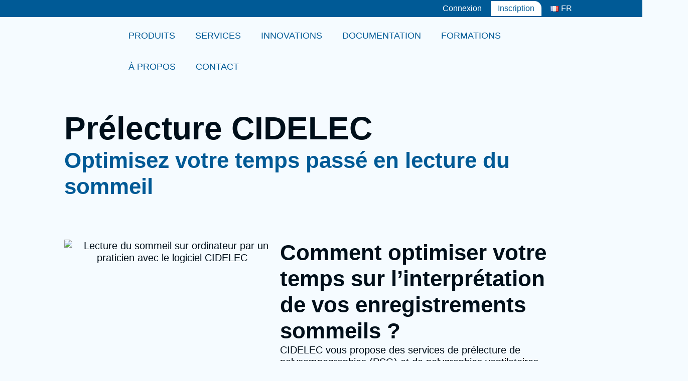

--- FILE ---
content_type: text/html; charset=UTF-8
request_url: https://cidelec.net/prelecture-cidelec/
body_size: 40722
content:
<!doctype html>
<html lang="fr-FR" prefix="og: https://ogp.me/ns#">
<head>
	<meta charset="UTF-8">
	<meta name="viewport" content="width=device-width, initial-scale=1">
	<link rel="profile" href="https://gmpg.org/xfn/11">
	
<!-- Optimisation des moteurs de recherche par Rank Math - https://rankmath.com/ -->
<title>Prélecture enregistrement sommeil | CIDELEC</title>
<meta name="description" content="Bénéficiez du service de prélecture CIDELEC pour vos enregistrements du sommeil PV et PSG."/>
<meta name="robots" content="follow, index, max-snippet:-1, max-video-preview:-1, max-image-preview:large"/>
<link rel="canonical" href="https://cidelec.net/prelecture-cidelec/" />
<meta property="og:locale" content="fr_FR" />
<meta property="og:type" content="article" />
<meta property="og:title" content="Prélecture enregistrement sommeil | CIDELEC" />
<meta property="og:description" content="Bénéficiez du service de prélecture CIDELEC pour vos enregistrements du sommeil PV et PSG." />
<meta property="og:url" content="https://cidelec.net/prelecture-cidelec/" />
<meta property="og:site_name" content="CIDELEC" />
<meta property="og:updated_time" content="2026-01-23T09:18:21+01:00" />
<meta property="og:image" content="https://cidelec.net/wp-content/uploads/2024/05/Prelecture-1024x540.png" />
<meta property="og:image:secure_url" content="https://cidelec.net/wp-content/uploads/2024/05/Prelecture-1024x540.png" />
<meta property="og:image:width" content="800" />
<meta property="og:image:height" content="422" />
<meta property="og:image:alt" content="Lecture du sommeil sur ordinateur par un praticien avec le logiciel CIDELEC" />
<meta property="og:image:type" content="image/png" />
<meta property="article:published_time" content="2024-03-15T09:22:17+01:00" />
<meta property="article:modified_time" content="2026-01-23T09:18:21+01:00" />
<meta name="twitter:card" content="summary_large_image" />
<meta name="twitter:title" content="Prélecture enregistrement sommeil | CIDELEC" />
<meta name="twitter:description" content="Bénéficiez du service de prélecture CIDELEC pour vos enregistrements du sommeil PV et PSG." />
<meta name="twitter:image" content="https://cidelec.net/wp-content/uploads/2024/05/Prelecture-1024x540.png" />
<meta name="twitter:label1" content="Temps de lecture" />
<meta name="twitter:data1" content="2 minutes" />
<script type="application/ld+json" class="rank-math-schema">{"@context":"https://schema.org","@graph":[{"@type":"Place","@id":"https://cidelec.net/#place","address":{"@type":"PostalAddress","streetAddress":"20 rue des M\u00e9tiers","addressLocality":"Sainte-Gemmes-sur-Loire","postalCode":"49130","addressCountry":"France"}},{"@type":"Organization","@id":"https://cidelec.net/#organization","name":"CIDELEC","url":"https://cidelec.net","address":{"@type":"PostalAddress","streetAddress":"20 rue des M\u00e9tiers","addressLocality":"Sainte-Gemmes-sur-Loire","postalCode":"49130","addressCountry":"France"},"logo":{"@type":"ImageObject","@id":"https://cidelec.net/#logo","url":"https://cidelec.net/wp-content/uploads/2024/01/Plan-de-travail-1.png","contentUrl":"https://cidelec.net/wp-content/uploads/2024/01/Plan-de-travail-1.png","caption":"CIDELEC","inLanguage":"fr-FR","width":"673","height":"356"},"location":{"@id":"https://cidelec.net/#place"}},{"@type":"WebSite","@id":"https://cidelec.net/#website","url":"https://cidelec.net","name":"CIDELEC","publisher":{"@id":"https://cidelec.net/#organization"},"inLanguage":"fr-FR"},{"@type":"ImageObject","@id":"https://cidelec.net/wp-content/uploads/2024/05/Prelecture-1536x810.png","url":"https://cidelec.net/wp-content/uploads/2024/05/Prelecture-1536x810.png","width":"200","height":"200","inLanguage":"fr-FR"},{"@type":"WebPage","@id":"https://cidelec.net/prelecture-cidelec/#webpage","url":"https://cidelec.net/prelecture-cidelec/","name":"Pr\u00e9lecture enregistrement sommeil | CIDELEC","datePublished":"2024-03-15T09:22:17+01:00","dateModified":"2026-01-23T09:18:21+01:00","isPartOf":{"@id":"https://cidelec.net/#website"},"primaryImageOfPage":{"@id":"https://cidelec.net/wp-content/uploads/2024/05/Prelecture-1536x810.png"},"inLanguage":"fr-FR"},{"@type":"Person","@id":"https://cidelec.net","name":"Nolwenn BARMOY","url":"https://cidelec.net","image":{"@type":"ImageObject","@id":"https://secure.gravatar.com/avatar/fe57e3c2a6e7fa9675518c287eeb0e278b88753d48f8805d73abb4dbc082aabf?s=96&amp;d=mm&amp;r=g","url":"https://secure.gravatar.com/avatar/fe57e3c2a6e7fa9675518c287eeb0e278b88753d48f8805d73abb4dbc082aabf?s=96&amp;d=mm&amp;r=g","caption":"Nolwenn BARMOY","inLanguage":"fr-FR"},"worksFor":{"@id":"https://cidelec.net/#organization"}},{"@type":"Article","headline":"Pr\u00e9lecture enregistrement sommeil | CIDELEC","keywords":"Pr\u00e9lecture CIDELEC","datePublished":"2024-03-15T09:22:17+01:00","dateModified":"2026-01-23T09:18:21+01:00","author":{"@id":"https://cidelec.net","name":"Nolwenn BARMOY"},"publisher":{"@id":"https://cidelec.net/#organization"},"description":"B\u00e9n\u00e9ficiez du service de pr\u00e9lecture CIDELEC pour vos enregistrements du sommeil PV et PSG.","name":"Pr\u00e9lecture enregistrement sommeil | CIDELEC","@id":"https://cidelec.net/prelecture-cidelec/#richSnippet","isPartOf":{"@id":"https://cidelec.net/prelecture-cidelec/#webpage"},"image":{"@id":"https://cidelec.net/wp-content/uploads/2024/05/Prelecture-1536x810.png"},"inLanguage":"fr-FR","mainEntityOfPage":{"@id":"https://cidelec.net/prelecture-cidelec/#webpage"}}]}</script>
<!-- /Extension Rank Math WordPress SEO -->

<link rel='dns-prefetch' href='//www.googletagmanager.com' />
<link rel="alternate" type="application/rss+xml" title="CIDELEC &raquo; Flux" href="https://cidelec.net/feed/" />
<link rel="alternate" type="application/rss+xml" title="CIDELEC &raquo; Flux des commentaires" href="https://cidelec.net/comments/feed/" />
<link rel="alternate" title="oEmbed (JSON)" type="application/json+oembed" href="https://cidelec.net/wp-json/oembed/1.0/embed?url=https%3A%2F%2Fcidelec.net%2Fprelecture-cidelec%2F&#038;lang=fr" />
<link rel="alternate" title="oEmbed (XML)" type="text/xml+oembed" href="https://cidelec.net/wp-json/oembed/1.0/embed?url=https%3A%2F%2Fcidelec.net%2Fprelecture-cidelec%2F&#038;format=xml&#038;lang=fr" />
<style id='wp-img-auto-sizes-contain-inline-css'>
img:is([sizes=auto i],[sizes^="auto," i]){contain-intrinsic-size:3000px 1500px}
/*# sourceURL=wp-img-auto-sizes-contain-inline-css */
</style>
<link rel='stylesheet' id='wpfd-modal-css' href='https://cidelec.net/wp-content/plugins/wp-file-download/app/admin/assets/css/leanmodal.css?ver=5a1b93' media='all' />
<link rel='stylesheet' id='wpfd-elementor-widget-style-css' href='https://cidelec.net/wp-content/plugins/wp-file-download/app/includes/elementor/assets/css/elementor.widgets.css?ver=6.3.0' media='all' />
<link rel='stylesheet' id='wpfd-jquery-tagit-css' href='https://cidelec.net/wp-content/plugins/wp-file-download/app/admin/assets/css/jquery.tagit.css?ver=5a1b93' media='all' />
<link rel='stylesheet' id='wpfd-daterangepicker-style-css' href='https://cidelec.net/wp-content/plugins/wp-file-download/app/admin/assets/ui/css/daterangepicker.css?ver=6.3.0' media='all' />
<link rel='stylesheet' id='wpfd-chosen-style-css' href='https://cidelec.net/wp-content/plugins/wp-file-download/app/admin/assets/css/chosen.css?ver=6.3.0' media='all' />
<link rel='stylesheet' id='wpfd-jquery-qtip-style-css' href='https://cidelec.net/wp-content/plugins/wp-file-download/app/admin/assets/ui/css/jquery.qtip.css?ver=6.3.0' media='all' />
<link rel='stylesheet' id='wpfd-elementor-widget-dark-style-css' href='https://cidelec.net/wp-content/plugins/wp-file-download/app/includes/elementor/assets/css/elementor.dark.css?ver=3.34.1' media='(prefers-color-scheme: dark)' />
<link rel='stylesheet' id='wpfd-elementor-widget-light-style-css' href='https://cidelec.net/wp-content/plugins/wp-file-download/app/includes/elementor/assets/css/elementor.light.css?ver=3.34.1' media='(prefers-color-scheme: light)' />
<style id='wp-emoji-styles-inline-css'>

	img.wp-smiley, img.emoji {
		display: inline !important;
		border: none !important;
		box-shadow: none !important;
		height: 1em !important;
		width: 1em !important;
		margin: 0 0.07em !important;
		vertical-align: -0.1em !important;
		background: none !important;
		padding: 0 !important;
	}
/*# sourceURL=wp-emoji-styles-inline-css */
</style>
<style id='global-styles-inline-css'>
:root{--wp--preset--aspect-ratio--square: 1;--wp--preset--aspect-ratio--4-3: 4/3;--wp--preset--aspect-ratio--3-4: 3/4;--wp--preset--aspect-ratio--3-2: 3/2;--wp--preset--aspect-ratio--2-3: 2/3;--wp--preset--aspect-ratio--16-9: 16/9;--wp--preset--aspect-ratio--9-16: 9/16;--wp--preset--color--black: #000000;--wp--preset--color--cyan-bluish-gray: #abb8c3;--wp--preset--color--white: #ffffff;--wp--preset--color--pale-pink: #f78da7;--wp--preset--color--vivid-red: #cf2e2e;--wp--preset--color--luminous-vivid-orange: #ff6900;--wp--preset--color--luminous-vivid-amber: #fcb900;--wp--preset--color--light-green-cyan: #7bdcb5;--wp--preset--color--vivid-green-cyan: #00d084;--wp--preset--color--pale-cyan-blue: #8ed1fc;--wp--preset--color--vivid-cyan-blue: #0693e3;--wp--preset--color--vivid-purple: #9b51e0;--wp--preset--gradient--vivid-cyan-blue-to-vivid-purple: linear-gradient(135deg,rgb(6,147,227) 0%,rgb(155,81,224) 100%);--wp--preset--gradient--light-green-cyan-to-vivid-green-cyan: linear-gradient(135deg,rgb(122,220,180) 0%,rgb(0,208,130) 100%);--wp--preset--gradient--luminous-vivid-amber-to-luminous-vivid-orange: linear-gradient(135deg,rgb(252,185,0) 0%,rgb(255,105,0) 100%);--wp--preset--gradient--luminous-vivid-orange-to-vivid-red: linear-gradient(135deg,rgb(255,105,0) 0%,rgb(207,46,46) 100%);--wp--preset--gradient--very-light-gray-to-cyan-bluish-gray: linear-gradient(135deg,rgb(238,238,238) 0%,rgb(169,184,195) 100%);--wp--preset--gradient--cool-to-warm-spectrum: linear-gradient(135deg,rgb(74,234,220) 0%,rgb(151,120,209) 20%,rgb(207,42,186) 40%,rgb(238,44,130) 60%,rgb(251,105,98) 80%,rgb(254,248,76) 100%);--wp--preset--gradient--blush-light-purple: linear-gradient(135deg,rgb(255,206,236) 0%,rgb(152,150,240) 100%);--wp--preset--gradient--blush-bordeaux: linear-gradient(135deg,rgb(254,205,165) 0%,rgb(254,45,45) 50%,rgb(107,0,62) 100%);--wp--preset--gradient--luminous-dusk: linear-gradient(135deg,rgb(255,203,112) 0%,rgb(199,81,192) 50%,rgb(65,88,208) 100%);--wp--preset--gradient--pale-ocean: linear-gradient(135deg,rgb(255,245,203) 0%,rgb(182,227,212) 50%,rgb(51,167,181) 100%);--wp--preset--gradient--electric-grass: linear-gradient(135deg,rgb(202,248,128) 0%,rgb(113,206,126) 100%);--wp--preset--gradient--midnight: linear-gradient(135deg,rgb(2,3,129) 0%,rgb(40,116,252) 100%);--wp--preset--font-size--small: 13px;--wp--preset--font-size--medium: 20px;--wp--preset--font-size--large: 36px;--wp--preset--font-size--x-large: 42px;--wp--preset--spacing--20: 0.44rem;--wp--preset--spacing--30: 0.67rem;--wp--preset--spacing--40: 1rem;--wp--preset--spacing--50: 1.5rem;--wp--preset--spacing--60: 2.25rem;--wp--preset--spacing--70: 3.38rem;--wp--preset--spacing--80: 5.06rem;--wp--preset--shadow--natural: 6px 6px 9px rgba(0, 0, 0, 0.2);--wp--preset--shadow--deep: 12px 12px 50px rgba(0, 0, 0, 0.4);--wp--preset--shadow--sharp: 6px 6px 0px rgba(0, 0, 0, 0.2);--wp--preset--shadow--outlined: 6px 6px 0px -3px rgb(255, 255, 255), 6px 6px rgb(0, 0, 0);--wp--preset--shadow--crisp: 6px 6px 0px rgb(0, 0, 0);}:root { --wp--style--global--content-size: 800px;--wp--style--global--wide-size: 1200px; }:where(body) { margin: 0; }.wp-site-blocks > .alignleft { float: left; margin-right: 2em; }.wp-site-blocks > .alignright { float: right; margin-left: 2em; }.wp-site-blocks > .aligncenter { justify-content: center; margin-left: auto; margin-right: auto; }:where(.wp-site-blocks) > * { margin-block-start: 24px; margin-block-end: 0; }:where(.wp-site-blocks) > :first-child { margin-block-start: 0; }:where(.wp-site-blocks) > :last-child { margin-block-end: 0; }:root { --wp--style--block-gap: 24px; }:root :where(.is-layout-flow) > :first-child{margin-block-start: 0;}:root :where(.is-layout-flow) > :last-child{margin-block-end: 0;}:root :where(.is-layout-flow) > *{margin-block-start: 24px;margin-block-end: 0;}:root :where(.is-layout-constrained) > :first-child{margin-block-start: 0;}:root :where(.is-layout-constrained) > :last-child{margin-block-end: 0;}:root :where(.is-layout-constrained) > *{margin-block-start: 24px;margin-block-end: 0;}:root :where(.is-layout-flex){gap: 24px;}:root :where(.is-layout-grid){gap: 24px;}.is-layout-flow > .alignleft{float: left;margin-inline-start: 0;margin-inline-end: 2em;}.is-layout-flow > .alignright{float: right;margin-inline-start: 2em;margin-inline-end: 0;}.is-layout-flow > .aligncenter{margin-left: auto !important;margin-right: auto !important;}.is-layout-constrained > .alignleft{float: left;margin-inline-start: 0;margin-inline-end: 2em;}.is-layout-constrained > .alignright{float: right;margin-inline-start: 2em;margin-inline-end: 0;}.is-layout-constrained > .aligncenter{margin-left: auto !important;margin-right: auto !important;}.is-layout-constrained > :where(:not(.alignleft):not(.alignright):not(.alignfull)){max-width: var(--wp--style--global--content-size);margin-left: auto !important;margin-right: auto !important;}.is-layout-constrained > .alignwide{max-width: var(--wp--style--global--wide-size);}body .is-layout-flex{display: flex;}.is-layout-flex{flex-wrap: wrap;align-items: center;}.is-layout-flex > :is(*, div){margin: 0;}body .is-layout-grid{display: grid;}.is-layout-grid > :is(*, div){margin: 0;}body{padding-top: 0px;padding-right: 0px;padding-bottom: 0px;padding-left: 0px;}a:where(:not(.wp-element-button)){text-decoration: underline;}:root :where(.wp-element-button, .wp-block-button__link){background-color: #32373c;border-width: 0;color: #fff;font-family: inherit;font-size: inherit;font-style: inherit;font-weight: inherit;letter-spacing: inherit;line-height: inherit;padding-top: calc(0.667em + 2px);padding-right: calc(1.333em + 2px);padding-bottom: calc(0.667em + 2px);padding-left: calc(1.333em + 2px);text-decoration: none;text-transform: inherit;}.has-black-color{color: var(--wp--preset--color--black) !important;}.has-cyan-bluish-gray-color{color: var(--wp--preset--color--cyan-bluish-gray) !important;}.has-white-color{color: var(--wp--preset--color--white) !important;}.has-pale-pink-color{color: var(--wp--preset--color--pale-pink) !important;}.has-vivid-red-color{color: var(--wp--preset--color--vivid-red) !important;}.has-luminous-vivid-orange-color{color: var(--wp--preset--color--luminous-vivid-orange) !important;}.has-luminous-vivid-amber-color{color: var(--wp--preset--color--luminous-vivid-amber) !important;}.has-light-green-cyan-color{color: var(--wp--preset--color--light-green-cyan) !important;}.has-vivid-green-cyan-color{color: var(--wp--preset--color--vivid-green-cyan) !important;}.has-pale-cyan-blue-color{color: var(--wp--preset--color--pale-cyan-blue) !important;}.has-vivid-cyan-blue-color{color: var(--wp--preset--color--vivid-cyan-blue) !important;}.has-vivid-purple-color{color: var(--wp--preset--color--vivid-purple) !important;}.has-black-background-color{background-color: var(--wp--preset--color--black) !important;}.has-cyan-bluish-gray-background-color{background-color: var(--wp--preset--color--cyan-bluish-gray) !important;}.has-white-background-color{background-color: var(--wp--preset--color--white) !important;}.has-pale-pink-background-color{background-color: var(--wp--preset--color--pale-pink) !important;}.has-vivid-red-background-color{background-color: var(--wp--preset--color--vivid-red) !important;}.has-luminous-vivid-orange-background-color{background-color: var(--wp--preset--color--luminous-vivid-orange) !important;}.has-luminous-vivid-amber-background-color{background-color: var(--wp--preset--color--luminous-vivid-amber) !important;}.has-light-green-cyan-background-color{background-color: var(--wp--preset--color--light-green-cyan) !important;}.has-vivid-green-cyan-background-color{background-color: var(--wp--preset--color--vivid-green-cyan) !important;}.has-pale-cyan-blue-background-color{background-color: var(--wp--preset--color--pale-cyan-blue) !important;}.has-vivid-cyan-blue-background-color{background-color: var(--wp--preset--color--vivid-cyan-blue) !important;}.has-vivid-purple-background-color{background-color: var(--wp--preset--color--vivid-purple) !important;}.has-black-border-color{border-color: var(--wp--preset--color--black) !important;}.has-cyan-bluish-gray-border-color{border-color: var(--wp--preset--color--cyan-bluish-gray) !important;}.has-white-border-color{border-color: var(--wp--preset--color--white) !important;}.has-pale-pink-border-color{border-color: var(--wp--preset--color--pale-pink) !important;}.has-vivid-red-border-color{border-color: var(--wp--preset--color--vivid-red) !important;}.has-luminous-vivid-orange-border-color{border-color: var(--wp--preset--color--luminous-vivid-orange) !important;}.has-luminous-vivid-amber-border-color{border-color: var(--wp--preset--color--luminous-vivid-amber) !important;}.has-light-green-cyan-border-color{border-color: var(--wp--preset--color--light-green-cyan) !important;}.has-vivid-green-cyan-border-color{border-color: var(--wp--preset--color--vivid-green-cyan) !important;}.has-pale-cyan-blue-border-color{border-color: var(--wp--preset--color--pale-cyan-blue) !important;}.has-vivid-cyan-blue-border-color{border-color: var(--wp--preset--color--vivid-cyan-blue) !important;}.has-vivid-purple-border-color{border-color: var(--wp--preset--color--vivid-purple) !important;}.has-vivid-cyan-blue-to-vivid-purple-gradient-background{background: var(--wp--preset--gradient--vivid-cyan-blue-to-vivid-purple) !important;}.has-light-green-cyan-to-vivid-green-cyan-gradient-background{background: var(--wp--preset--gradient--light-green-cyan-to-vivid-green-cyan) !important;}.has-luminous-vivid-amber-to-luminous-vivid-orange-gradient-background{background: var(--wp--preset--gradient--luminous-vivid-amber-to-luminous-vivid-orange) !important;}.has-luminous-vivid-orange-to-vivid-red-gradient-background{background: var(--wp--preset--gradient--luminous-vivid-orange-to-vivid-red) !important;}.has-very-light-gray-to-cyan-bluish-gray-gradient-background{background: var(--wp--preset--gradient--very-light-gray-to-cyan-bluish-gray) !important;}.has-cool-to-warm-spectrum-gradient-background{background: var(--wp--preset--gradient--cool-to-warm-spectrum) !important;}.has-blush-light-purple-gradient-background{background: var(--wp--preset--gradient--blush-light-purple) !important;}.has-blush-bordeaux-gradient-background{background: var(--wp--preset--gradient--blush-bordeaux) !important;}.has-luminous-dusk-gradient-background{background: var(--wp--preset--gradient--luminous-dusk) !important;}.has-pale-ocean-gradient-background{background: var(--wp--preset--gradient--pale-ocean) !important;}.has-electric-grass-gradient-background{background: var(--wp--preset--gradient--electric-grass) !important;}.has-midnight-gradient-background{background: var(--wp--preset--gradient--midnight) !important;}.has-small-font-size{font-size: var(--wp--preset--font-size--small) !important;}.has-medium-font-size{font-size: var(--wp--preset--font-size--medium) !important;}.has-large-font-size{font-size: var(--wp--preset--font-size--large) !important;}.has-x-large-font-size{font-size: var(--wp--preset--font-size--x-large) !important;}
:root :where(.wp-block-pullquote){font-size: 1.5em;line-height: 1.6;}
/*# sourceURL=global-styles-inline-css */
</style>
<link rel='stylesheet' id='dashicons-css' href='https://cidelec.net/wp-includes/css/dashicons.min.css?ver=5a1b93' media='all' />
<link rel='stylesheet' id='wpfd-viewer-css' href='https://cidelec.net/wp-content/plugins/wp-file-download/app/site/assets/css/viewer.css?ver=6.3.0' media='all' />
<link rel='stylesheet' id='cmplz-general-css' href='https://cidelec.net/wp-content/plugins/complianz-gdpr/assets/css/cookieblocker.min.css?ver=1767957971' media='all' />
<link rel='stylesheet' id='hello-elementor-css' href='https://cidelec.net/wp-content/themes/hello-elementor/assets/css/reset.css?ver=3.4.4' media='all' />
<link rel='stylesheet' id='hello-elementor-theme-style-css' href='https://cidelec.net/wp-content/themes/hello-elementor/assets/css/theme.css?ver=3.4.4' media='all' />
<link rel='stylesheet' id='hello-elementor-header-footer-css' href='https://cidelec.net/wp-content/themes/hello-elementor/assets/css/header-footer.css?ver=3.4.4' media='all' />
<link rel='stylesheet' id='elementor-frontend-css' href='https://cidelec.net/wp-content/uploads/elementor/css/custom-frontend.min.css?ver=1769161507' media='all' />
<link rel='stylesheet' id='elementor-post-2468-css' href='https://cidelec.net/wp-content/uploads/elementor/css/post-2468.css?ver=1769161507' media='all' />
<link rel='stylesheet' id='widget-nav-menu-css' href='https://cidelec.net/wp-content/uploads/elementor/css/custom-pro-widget-nav-menu.min.css?ver=1769161507' media='all' />
<link rel='stylesheet' id='widget-image-css' href='https://cidelec.net/wp-content/plugins/elementor/assets/css/widget-image.min.css?ver=3.34.1' media='all' />
<link rel='stylesheet' id='e-animation-grow-css' href='https://cidelec.net/wp-content/plugins/elementor/assets/lib/animations/styles/e-animation-grow.min.css?ver=3.34.1' media='all' />
<link rel='stylesheet' id='e-sticky-css' href='https://cidelec.net/wp-content/plugins/elementor-pro/assets/css/modules/sticky.min.css?ver=3.31.2' media='all' />
<link rel='stylesheet' id='widget-heading-css' href='https://cidelec.net/wp-content/plugins/elementor/assets/css/widget-heading.min.css?ver=3.34.1' media='all' />
<link rel='stylesheet' id='e-popup-css' href='https://cidelec.net/wp-content/plugins/elementor-pro/assets/css/conditionals/popup.min.css?ver=3.31.2' media='all' />
<link rel='stylesheet' id='widget-form-css' href='https://cidelec.net/wp-content/plugins/elementor-pro/assets/css/widget-form.min.css?ver=3.31.2' media='all' />
<link rel='stylesheet' id='widget-spacer-css' href='https://cidelec.net/wp-content/plugins/elementor/assets/css/widget-spacer.min.css?ver=3.34.1' media='all' />
<link rel='stylesheet' id='widget-image-box-css' href='https://cidelec.net/wp-content/uploads/elementor/css/custom-widget-image-box.min.css?ver=1769161507' media='all' />
<link rel='stylesheet' id='e-animation-fadeIn-css' href='https://cidelec.net/wp-content/plugins/elementor/assets/lib/animations/styles/fadeIn.min.css?ver=3.34.1' media='all' />
<link rel='stylesheet' id='elementor-post-2911-css' href='https://cidelec.net/wp-content/uploads/elementor/css/post-2911.css?ver=1769167196' media='all' />
<link rel='stylesheet' id='elementor-post-3085-css' href='https://cidelec.net/wp-content/uploads/elementor/css/post-3085.css?ver=1769161507' media='all' />
<link rel='stylesheet' id='elementor-post-3099-css' href='https://cidelec.net/wp-content/uploads/elementor/css/post-3099.css?ver=1769161507' media='all' />
<link rel='stylesheet' id='elementor-post-1314255-css' href='https://cidelec.net/wp-content/uploads/elementor/css/post-1314255.css?ver=1769161507' media='all' />
<link rel='stylesheet' id='elementor-post-1313804-css' href='https://cidelec.net/wp-content/uploads/elementor/css/post-1313804.css?ver=1769161507' media='all' />
<link rel='stylesheet' id='elementor-post-5249-css' href='https://cidelec.net/wp-content/uploads/elementor/css/post-5249.css?ver=1769161507' media='all' />
<link rel='stylesheet' id='chld_thm_cfg_child-css' href='https://cidelec.net/wp-content/themes/hello-elementor-child/style.css?ver=1754378241' media='all' />
<link rel='stylesheet' id='elementor-gf-local-roboto-css' href='https://cidelec.net/wp-content/uploads/elementor/google-fonts/css/roboto.css?ver=1742371427' media='all' />
<script src="https://cidelec.net/wp-includes/js/jquery/jquery.min.js?ver=3.7.1" id="jquery-core-js"></script>
<script src="https://cidelec.net/wp-includes/js/jquery/jquery-migrate.min.js?ver=3.4.1" id="jquery-migrate-js"></script>
<script src="https://cidelec.net/wp-content/plugins/wp-file-download/app/admin/assets/js/jquery.leanModal.min.js?ver=5a1b93" id="wpfd-modal-js"></script>
<script id="wpfd-elementor-js-extra">
var wpfd_elemetor_vars = {"dir":"https://cidelec.net/wp-content/plugins/wp-file-download/"};
//# sourceURL=wpfd-elementor-js-extra
</script>
<script src="https://cidelec.net/wp-content/plugins/wp-file-download/app/includes/elementor/assets/js/jquery.elementor.js?ver=5a1b93" id="wpfd-elementor-js"></script>
<script src="https://cidelec.net/wp-includes/js/jquery/ui/core.min.js?ver=1.13.3" id="jquery-ui-core-js"></script>
<script src="https://cidelec.net/wp-includes/js/jquery/ui/menu.min.js?ver=1.13.3" id="jquery-ui-menu-js"></script>
<script src="https://cidelec.net/wp-includes/js/dist/dom-ready.min.js?ver=f77871ff7694fffea381" id="wp-dom-ready-js"></script>
<script src="https://cidelec.net/wp-includes/js/dist/hooks.min.js?ver=dd5603f07f9220ed27f1" id="wp-hooks-js"></script>
<script src="https://cidelec.net/wp-includes/js/dist/i18n.min.js?ver=c26c3dc7bed366793375" id="wp-i18n-js"></script>
<script id="wp-i18n-js-after">
wp.i18n.setLocaleData( { 'text direction\u0004ltr': [ 'ltr' ] } );
//# sourceURL=wp-i18n-js-after
</script>
<script id="wp-a11y-js-translations">
( function( domain, translations ) {
	var localeData = translations.locale_data[ domain ] || translations.locale_data.messages;
	localeData[""].domain = domain;
	wp.i18n.setLocaleData( localeData, domain );
} )( "default", {"translation-revision-date":"2025-12-10 11:15:06+0000","generator":"GlotPress\/4.0.3","domain":"messages","locale_data":{"messages":{"":{"domain":"messages","plural-forms":"nplurals=2; plural=n > 1;","lang":"fr"},"Notifications":["Notifications"]}},"comment":{"reference":"wp-includes\/js\/dist\/a11y.js"}} );
//# sourceURL=wp-a11y-js-translations
</script>
<script src="https://cidelec.net/wp-includes/js/dist/a11y.min.js?ver=cb460b4676c94bd228ed" id="wp-a11y-js"></script>
<script src="https://cidelec.net/wp-includes/js/jquery/ui/autocomplete.min.js?ver=1.13.3" id="jquery-ui-autocomplete-js"></script>
<script src="https://cidelec.net/wp-content/plugins/wp-file-download/app/admin/assets/js/jquery.tagit.js?ver=6.3.0" id="wpfd-jquery-tagit-js"></script>
<script src="https://cidelec.net/wp-content/plugins/wp-file-download/app/admin/assets/ui/js/moment.min.js?ver=6.3.0" id="wpfd-moment-js"></script>
<script src="https://cidelec.net/wp-content/plugins/wp-file-download/app/admin/assets/ui/js/daterangepicker.min.js?ver=6.3.0" id="wpfd-daterangepicker-js"></script>
<script src="https://cidelec.net/wp-content/plugins/wp-file-download/app/admin/assets/js/chosen.jquery.min.js?ver=6.3.0" id="wpfd-chosen-js"></script>
<script id="wpfd-search_filter-js-extra">
var wpfdvars = {"downloadSelected":"1","dateFormat":"DD/MM/YYYY","locale":"fr","msg_search_box_placeholder":"Entrez les \u00e9tiquettes ici...","msg_file_category":"CATEGORIES DE FICHIERS","msg_filter_by_tags":"Filtrer par \u00e9tiquettes","msg_no_tag_in_this_category_found":"Aucune \u00e9tiquette dans cette cat\u00e9gorie n'a \u00e9t\u00e9 trouv\u00e9e!","msg_to_date_greater_than_from_date":"La date de d\u00e9but doit \u00eatre sup\u00e9rieure \u00e0 la date de fin.","msg_overlap_date":"Vous avez s\u00e9lectionn\u00e9 une date qui a \u00e9t\u00e9 chevauch\u00e9e avec la date pr\u00e9c\u00e9dente.","search_file_suggestion":"1","check_empty_key_search":"","verify_key_search":"1","translates":{"download_selected":"T\u00e9l\u00e9chargement s\u00e9lectionn\u00e9","msg_upload_file":"Nouveau(x) fichier(s) t\u00e9l\u00e9vers\u00e9(s) avec succ\u00e8s!","msg_loading":"Veuillez patienter pendant le t\u00e9l\u00e9chargement de vos fichiers\u00a0!","msg_search_file_category_placeholder":"Recherche dans la cat\u00e9gorie de fichiers...","msg_search_file_category_search":"Recherche","wpfd_all_categories":"Toutes cat\u00e9gories"}};
//# sourceURL=wpfd-search_filter-js-extra
</script>
<script id="wpfd-search_filter-js-before">
var wpfdLocaleSettings = {
            "format": "DD/MM/YYYY",
            "separator": " - ",
            "applyLabel": "Appliquer",
            "cancelLabel": "Annuler",
            "fromLabel": "Depuis",
            "toLabel": "Jusqu&#039;à",
            "customRangeLabel": "Personnalisé",
            "weekLabel": "W",
            "daysOfWeek": [
                "Su",
                "Mo",
                "Tu",
                "Nous",
                "Th",
                "FR",
                "Sa",
            ],
            "monthNames": [
                "Janvier",
                "Février",
                "Mars",
                "Avril",
                "Mai",
                "Juin",
                "juillet",
                "Août",
                "Septembre",
                "Octobre",
                "Novembre",
                "Décembre",
            ],
            "firstDay": 1,
        }
//# sourceURL=wpfd-search_filter-js-before
</script>
<script src="https://cidelec.net/wp-content/plugins/wp-file-download/app/site/assets/js/search_filter.js?ver=6.3.0" id="wpfd-search_filter-js"></script>
<script id="wpfd-search_filter-js-after">
var wpfdajaxurl = "https://cidelec.net/wp-admin/admin-ajax.php?juwpfisadmin=false&action=wpfd&"
//# sourceURL=wpfd-search_filter-js-after
</script>
<script src="https://cidelec.net/wp-content/plugins/wp-file-download/app/admin/assets/ui/js/jquery.qtip.min.js?ver=6.3.0" id="wpfd-jquery-qtip-js"></script>
<script src="https://cidelec.net/wp-content/plugins/wp-file-download/app/includes/elementor/assets/js/jquery.elementor.widgets.js?ver=6.3.0" id="jquery-elementor-widgets-js"></script>
<script id="wpfd-mediaTable-js-extra">
var wpfd_var = {"adminurl":"https://cidelec.net/wp-admin/admin.php","wpfdajaxurl":"https://cidelec.net/wp-admin/admin-ajax.php?juwpfisadmin=false&action=wpfd&"};
//# sourceURL=wpfd-mediaTable-js-extra
</script>
<script src="https://cidelec.net/wp-content/plugins/wp-file-download/app/site/themes/wpfd-table/js/jquery.mediaTable.js?ver=5a1b93" id="wpfd-mediaTable-js"></script>
<script id="wpfd-modal-init-js-extra">
var wpfdmodalvars = {"adminurl":"https://cidelec.net/wp-admin/","wpfd_iframe_title":"WP File Download Iframe"};
//# sourceURL=wpfd-modal-init-js-extra
</script>
<script src="https://cidelec.net/wp-content/plugins/wp-file-download/app/site/assets/js/leanmodal.init.js?ver=5a1b93" id="wpfd-modal-init-js"></script>

<!-- Extrait de code de la balise Google (gtag.js) ajouté par Site Kit -->
<!-- Extrait Google Analytics ajouté par Site Kit -->
<script src="https://www.googletagmanager.com/gtag/js?id=GT-WVXQ3QPT" id="google_gtagjs-js" async></script>
<script id="google_gtagjs-js-after">
window.dataLayer = window.dataLayer || [];function gtag(){dataLayer.push(arguments);}
gtag("set","linker",{"domains":["cidelec.net"]});
gtag("js", new Date());
gtag("set", "developer_id.dZTNiMT", true);
gtag("config", "GT-WVXQ3QPT", {"googlesitekit_post_type":"page"});
 window._googlesitekit = window._googlesitekit || {}; window._googlesitekit.throttledEvents = []; window._googlesitekit.gtagEvent = (name, data) => { var key = JSON.stringify( { name, data } ); if ( !! window._googlesitekit.throttledEvents[ key ] ) { return; } window._googlesitekit.throttledEvents[ key ] = true; setTimeout( () => { delete window._googlesitekit.throttledEvents[ key ]; }, 5 ); gtag( "event", name, { ...data, event_source: "site-kit" } ); }; 
//# sourceURL=google_gtagjs-js-after
</script>
<link rel="https://api.w.org/" href="https://cidelec.net/wp-json/" /><link rel="alternate" title="JSON" type="application/json" href="https://cidelec.net/wp-json/wp/v2/pages/2911" /><link rel="EditURI" type="application/rsd+xml" title="RSD" href="https://cidelec.net/xmlrpc.php?rsd" />

<link rel='shortlink' href='https://cidelec.net/?p=2911' />
<meta name="generator" content="Site Kit by Google 1.170.0" /><style id="wpfd_custom_css"></style>			<style>.cmplz-hidden {
					display: none !important;
				}</style>
		<script>
		(function(h,o,t,j,a,r){
			h.hj=h.hj||function(){(h.hj.q=h.hj.q||[]).push(arguments)};
			h._hjSettings={hjid:5278122,hjsv:5};
			a=o.getElementsByTagName('head')[0];
			r=o.createElement('script');r.async=1;
			r.src=t+h._hjSettings.hjid+j+h._hjSettings.hjsv;
			a.appendChild(r);
		})(window,document,'//static.hotjar.com/c/hotjar-','.js?sv=');
		</script>
		<meta name="generator" content="Elementor 3.34.1; features: e_font_icon_svg, additional_custom_breakpoints; settings: css_print_method-external, google_font-enabled, font_display-swap">
			<style>
				.e-con.e-parent:nth-of-type(n+4):not(.e-lazyloaded):not(.e-no-lazyload),
				.e-con.e-parent:nth-of-type(n+4):not(.e-lazyloaded):not(.e-no-lazyload) * {
					background-image: none !important;
				}
				@media screen and (max-height: 1024px) {
					.e-con.e-parent:nth-of-type(n+3):not(.e-lazyloaded):not(.e-no-lazyload),
					.e-con.e-parent:nth-of-type(n+3):not(.e-lazyloaded):not(.e-no-lazyload) * {
						background-image: none !important;
					}
				}
				@media screen and (max-height: 640px) {
					.e-con.e-parent:nth-of-type(n+2):not(.e-lazyloaded):not(.e-no-lazyload),
					.e-con.e-parent:nth-of-type(n+2):not(.e-lazyloaded):not(.e-no-lazyload) * {
						background-image: none !important;
					}
				}
			</style>
			<script type="text/plain" data-service="google-analytics" data-category="statistics" id="google_gtagjs" data-cmplz-src="https://www.googletagmanager.com/gtag/js?id=G-DJB39YZ5QP" async></script>
<script id="google_gtagjs-inline">
window.dataLayer = window.dataLayer || [];function gtag(){dataLayer.push(arguments);}gtag('js', new Date());gtag('config', 'G-DJB39YZ5QP', {} );
</script>

<!-- Extrait Google Tag Manager ajouté par Site Kit -->
<script>
			( function( w, d, s, l, i ) {
				w[l] = w[l] || [];
				w[l].push( {'gtm.start': new Date().getTime(), event: 'gtm.js'} );
				var f = d.getElementsByTagName( s )[0],
					j = d.createElement( s ), dl = l != 'dataLayer' ? '&l=' + l : '';
				j.async = true;
				j.src = 'https://www.googletagmanager.com/gtm.js?id=' + i + dl;
				f.parentNode.insertBefore( j, f );
			} )( window, document, 'script', 'dataLayer', 'GTM-MJ3PW5Z3' );
			
</script>

<!-- End Google Tag Manager snippet added by Site Kit -->
<link rel="icon" href="https://cidelec.net/wp-content/uploads/2023/12/Symbole-logo-CIDELEC-150x150.png" sizes="32x32" />
<link rel="icon" href="https://cidelec.net/wp-content/uploads/2023/12/Symbole-logo-CIDELEC.png" sizes="192x192" />
<link rel="apple-touch-icon" href="https://cidelec.net/wp-content/uploads/2023/12/Symbole-logo-CIDELEC.png" />
<meta name="msapplication-TileImage" content="https://cidelec.net/wp-content/uploads/2023/12/Symbole-logo-CIDELEC.png" />
</head>
<body data-cmplz=2 class="wp-singular page-template-default page page-id-2911 wp-custom-logo wp-embed-responsive wp-theme-hello-elementor wp-child-theme-hello-elementor-child hello-elementor-default elementor-default elementor-kit-2468 elementor-page elementor-page-2911">

		<!-- Extrait Google Tag Manager (noscript) ajouté par Site Kit -->
		<noscript>
			<iframe src="https://www.googletagmanager.com/ns.html?id=GTM-MJ3PW5Z3" height="0" width="0" style="display:none;visibility:hidden"></iframe>
		</noscript>
		<!-- End Google Tag Manager (noscript) snippet added by Site Kit -->
		
<a class="skip-link screen-reader-text" href="#content">Aller au contenu</a>

		<header data-elementor-type="header" data-elementor-id="3085" class="elementor elementor-3085 elementor-location-header" data-elementor-post-type="elementor_library">
			<header class="elementor-element elementor-element-4241a2e e-con-full e-flex e-con e-parent" data-id="4241a2e" data-element_type="container" data-settings="{&quot;background_background&quot;:&quot;classic&quot;}">
		<div class="elementor-element elementor-element-6c2df0a elementor-hidden-mobile e-flex e-con-boxed e-con e-child" data-id="6c2df0a" data-element_type="container" data-settings="{&quot;background_background&quot;:&quot;classic&quot;}">
					<div class="e-con-inner">
				<div class="elementor-element elementor-element-2dda9b0 elementor-nav-menu--dropdown-tablet elementor-nav-menu__text-align-aside elementor-nav-menu--toggle elementor-nav-menu--burger elementor-widget elementor-widget-nav-menu" data-id="2dda9b0" data-element_type="widget" data-settings="{&quot;layout&quot;:&quot;horizontal&quot;,&quot;submenu_icon&quot;:{&quot;value&quot;:&quot;&lt;svg class=\&quot;e-font-icon-svg e-fas-caret-down\&quot; viewBox=\&quot;0 0 320 512\&quot; xmlns=\&quot;http:\/\/www.w3.org\/2000\/svg\&quot;&gt;&lt;path d=\&quot;M31.3 192h257.3c17.8 0 26.7 21.5 14.1 34.1L174.1 354.8c-7.8 7.8-20.5 7.8-28.3 0L17.2 226.1C4.6 213.5 13.5 192 31.3 192z\&quot;&gt;&lt;\/path&gt;&lt;\/svg&gt;&quot;,&quot;library&quot;:&quot;fa-solid&quot;},&quot;toggle&quot;:&quot;burger&quot;}" data-widget_type="nav-menu.default">
				<div class="elementor-widget-container">
								<nav aria-label="Menu" class="elementor-nav-menu--main elementor-nav-menu__container elementor-nav-menu--layout-horizontal e--pointer-underline e--animation-fade">
				<ul id="menu-1-2dda9b0" class="elementor-nav-menu"><li class="menu-item menu-item-type-post_type menu-item-object-page menu-item-1089397"><a href="https://cidelec.net/connexion/" class="elementor-item">Connexion</a></li>
<li class="menu-item menu-item-type-post_type menu-item-object-page menu-item-1089396"><a href="https://cidelec.net/inscription/" class="elementor-item">Inscription</a></li>
<li class="pll-parent-menu-item menu-item menu-item-type-custom menu-item-object-custom current-menu-parent menu-item-has-children menu-item-1089394"><a href="#pll_switcher" class="elementor-item elementor-item-anchor"><img src="[data-uri]" alt="" width="16" height="11" style="width: 16px; height: 11px;" /><span style="margin-left:0.3em;">FR</span></a>
<ul class="sub-menu elementor-nav-menu--dropdown">
	<li class="lang-item lang-item-3 lang-item-fr current-lang lang-item-first menu-item menu-item-type-custom menu-item-object-custom menu-item-1089394-fr"><a href="https://cidelec.net/prelecture-cidelec/" hreflang="fr-FR" lang="fr-FR" class="elementor-sub-item"><img src="[data-uri]" alt="" width="16" height="11" style="width: 16px; height: 11px;" /><span style="margin-left:0.3em;">FR</span></a></li>
</ul>
</li>
</ul>			</nav>
					<div class="elementor-menu-toggle" role="button" tabindex="0" aria-label="Permuter le menu" aria-expanded="false">
			<svg aria-hidden="true" role="presentation" class="elementor-menu-toggle__icon--open e-font-icon-svg e-eicon-menu-bar" viewBox="0 0 1000 1000" xmlns="http://www.w3.org/2000/svg"><path d="M104 333H896C929 333 958 304 958 271S929 208 896 208H104C71 208 42 237 42 271S71 333 104 333ZM104 583H896C929 583 958 554 958 521S929 458 896 458H104C71 458 42 487 42 521S71 583 104 583ZM104 833H896C929 833 958 804 958 771S929 708 896 708H104C71 708 42 737 42 771S71 833 104 833Z"></path></svg><svg aria-hidden="true" role="presentation" class="elementor-menu-toggle__icon--close e-font-icon-svg e-eicon-close" viewBox="0 0 1000 1000" xmlns="http://www.w3.org/2000/svg"><path d="M742 167L500 408 258 167C246 154 233 150 217 150 196 150 179 158 167 167 154 179 150 196 150 212 150 229 154 242 171 254L408 500 167 742C138 771 138 800 167 829 196 858 225 858 254 829L496 587 738 829C750 842 767 846 783 846 800 846 817 842 829 829 842 817 846 804 846 783 846 767 842 750 829 737L588 500 833 258C863 229 863 200 833 171 804 137 775 137 742 167Z"></path></svg>		</div>
					<nav class="elementor-nav-menu--dropdown elementor-nav-menu__container" aria-hidden="true">
				<ul id="menu-2-2dda9b0" class="elementor-nav-menu"><li class="menu-item menu-item-type-post_type menu-item-object-page menu-item-1089397"><a href="https://cidelec.net/connexion/" class="elementor-item" tabindex="-1">Connexion</a></li>
<li class="menu-item menu-item-type-post_type menu-item-object-page menu-item-1089396"><a href="https://cidelec.net/inscription/" class="elementor-item" tabindex="-1">Inscription</a></li>
<li class="pll-parent-menu-item menu-item menu-item-type-custom menu-item-object-custom current-menu-parent menu-item-has-children menu-item-1089394"><a href="#pll_switcher" class="elementor-item elementor-item-anchor" tabindex="-1"><img src="[data-uri]" alt="" width="16" height="11" style="width: 16px; height: 11px;" /><span style="margin-left:0.3em;">FR</span></a>
<ul class="sub-menu elementor-nav-menu--dropdown">
	<li class="lang-item lang-item-3 lang-item-fr current-lang lang-item-first menu-item menu-item-type-custom menu-item-object-custom menu-item-1089394-fr"><a href="https://cidelec.net/prelecture-cidelec/" hreflang="fr-FR" lang="fr-FR" class="elementor-sub-item" tabindex="-1"><img src="[data-uri]" alt="" width="16" height="11" style="width: 16px; height: 11px;" /><span style="margin-left:0.3em;">FR</span></a></li>
</ul>
</li>
</ul>			</nav>
						</div>
				</div>
					</div>
				</div>
		<header class="elementor-element elementor-element-58a2426 e-flex e-con-boxed e-con e-child" data-id="58a2426" data-element_type="container" data-settings="{&quot;background_background&quot;:&quot;classic&quot;,&quot;sticky&quot;:&quot;top&quot;,&quot;sticky_on&quot;:[&quot;widescreen&quot;,&quot;desktop&quot;,&quot;tablet_extra&quot;,&quot;tablet&quot;,&quot;mobile&quot;],&quot;sticky_offset&quot;:0,&quot;sticky_effects_offset&quot;:0,&quot;sticky_anchor_link_offset&quot;:0}">
					<div class="e-con-inner">
				<div class="elementor-element elementor-element-2fca321 elementor-widget elementor-widget-image" data-id="2fca321" data-element_type="widget" data-widget_type="image.default">
				<div class="elementor-widget-container">
																<a href="https://cidelec.net">
							<img width="300" height="145" src="https://cidelec.net/wp-content/uploads/Logo-CIDELEC-300x145.png" class="attachment-medium size-medium wp-image-772807" alt="" srcset="https://cidelec.net/wp-content/uploads/Logo-CIDELEC-300x145.png 300w, https://cidelec.net/wp-content/uploads/Logo-CIDELEC-1024x496.png 1024w, https://cidelec.net/wp-content/uploads/Logo-CIDELEC-768x372.png 768w, https://cidelec.net/wp-content/uploads/Logo-CIDELEC-1536x744.png 1536w, https://cidelec.net/wp-content/uploads/Logo-CIDELEC-2048x992.png 2048w" sizes="(max-width: 300px) 100vw, 300px" />								</a>
															</div>
				</div>
				<div class="elementor-element elementor-element-da35cd5 elementor-nav-menu--stretch elementor-nav-menu--dropdown-tablet_extra elementor-hidden-mobile elementor-nav-menu__text-align-aside elementor-nav-menu--toggle elementor-nav-menu--burger elementor-widget elementor-widget-nav-menu" data-id="da35cd5" data-element_type="widget" data-settings="{&quot;submenu_icon&quot;:{&quot;value&quot;:&quot;&lt;svg class=\&quot;e-font-icon-svg e-fas-angle-down\&quot; viewBox=\&quot;0 0 320 512\&quot; xmlns=\&quot;http:\/\/www.w3.org\/2000\/svg\&quot;&gt;&lt;path d=\&quot;M143 352.3L7 216.3c-9.4-9.4-9.4-24.6 0-33.9l22.6-22.6c9.4-9.4 24.6-9.4 33.9 0l96.4 96.4 96.4-96.4c9.4-9.4 24.6-9.4 33.9 0l22.6 22.6c9.4 9.4 9.4 24.6 0 33.9l-136 136c-9.2 9.4-24.4 9.4-33.8 0z\&quot;&gt;&lt;\/path&gt;&lt;\/svg&gt;&quot;,&quot;library&quot;:&quot;fa-solid&quot;},&quot;toggle_icon_hover_animation&quot;:&quot;grow&quot;,&quot;full_width&quot;:&quot;stretch&quot;,&quot;layout&quot;:&quot;horizontal&quot;,&quot;toggle&quot;:&quot;burger&quot;}" data-widget_type="nav-menu.default">
				<div class="elementor-widget-container">
								<nav aria-label="Menu" class="elementor-nav-menu--main elementor-nav-menu__container elementor-nav-menu--layout-horizontal e--pointer-underline e--animation-grow">
				<ul id="menu-1-da35cd5" class="elementor-nav-menu"><li class="menu-item menu-item-type-custom menu-item-object-custom menu-item-has-children menu-item-2902"><a class="elementor-item">Produits</a>
<ul class="sub-menu elementor-nav-menu--dropdown">
	<li class="menu-item menu-item-type-post_type menu-item-object-page menu-item-2896"><a href="https://cidelec.net/polygraphie-ventilatoire-portable/" class="elementor-sub-item">Polygraphie ventilatoire portable</a></li>
	<li class="menu-item menu-item-type-post_type menu-item-object-page menu-item-2895"><a href="https://cidelec.net/polysomnographie-portable/" class="elementor-sub-item">Polysomnographie portable</a></li>
	<li class="menu-item menu-item-type-post_type menu-item-object-page menu-item-7504"><a href="https://cidelec.net/laboratoire-du-sommeil/smart-psg/" class="elementor-sub-item">Laboratoire du sommeil</a></li>
	<li class="menu-item menu-item-type-post_type menu-item-object-page menu-item-8850"><a href="https://cidelec.net/logiciel-danalyse-du-sommeil/logiciel-danalyse-du-sommeil-cidelec/" class="elementor-sub-item">Logiciel d’analyse du sommeil</a></li>
</ul>
</li>
<li class="menu-item menu-item-type-custom menu-item-object-custom current-menu-ancestor current-menu-parent menu-item-has-children menu-item-2904"><a class="elementor-item">Services</a>
<ul class="sub-menu elementor-nav-menu--dropdown">
	<li class="menu-item menu-item-type-post_type menu-item-object-page menu-item-2938"><a href="https://cidelec.net/accompagnement-local/" class="elementor-sub-item">Accompagnement local</a></li>
	<li class="menu-item menu-item-type-post_type menu-item-object-page menu-item-2939"><a href="https://cidelec.net/cidelec-store/" class="elementor-sub-item">CIDELEC Store</a></li>
	<li class="menu-item menu-item-type-post_type menu-item-object-page current-menu-item page_item page-item-2911 current_page_item menu-item-2941"><a href="https://cidelec.net/prelecture-cidelec/" aria-current="page" class="elementor-sub-item elementor-item-active">Prélecture CIDELEC</a></li>
	<li class="menu-item menu-item-type-post_type menu-item-object-page menu-item-2940"><a href="https://cidelec.net/cidelec-dispositifs-services/" class="elementor-sub-item">Location et maintenance</a></li>
</ul>
</li>
<li class="menu-item menu-item-type-custom menu-item-object-custom menu-item-has-children menu-item-2905"><a class="elementor-item">Innovations</a>
<ul class="sub-menu elementor-nav-menu--dropdown">
	<li class="menu-item menu-item-type-post_type menu-item-object-page menu-item-2944"><a href="https://cidelec.net/pneavox/" class="elementor-sub-item">PneaVoX®</a></li>
	<li class="menu-item menu-item-type-post_type menu-item-object-page menu-item-2943"><a href="https://cidelec.net/hypnolight/" class="elementor-sub-item">HypnoLighT</a></li>
	<li class="menu-item menu-item-type-post_type menu-item-object-page menu-item-2942"><a href="https://cidelec.net/charge-hypoxique/" class="elementor-sub-item">Charge hypoxique</a></li>
</ul>
</li>
<li class="menu-item menu-item-type-post_type menu-item-object-page menu-item-1078844"><a href="https://cidelec.net/documentation/" class="elementor-item">Documentation</a></li>
<li class="menu-item menu-item-type-post_type_archive menu-item-object-formations menu-item-4162"><a href="https://cidelec.net/formations/" class="elementor-item">Formations</a></li>
<li class="menu-item menu-item-type-custom menu-item-object-custom menu-item-has-children menu-item-2903"><a class="elementor-item">À propos</a>
<ul class="sub-menu elementor-nav-menu--dropdown">
	<li class="menu-item menu-item-type-post_type menu-item-object-page menu-item-2898"><a href="https://cidelec.net/a-propos-de-nous/" class="elementor-sub-item">À propos de nous</a></li>
	<li class="menu-item menu-item-type-post_type menu-item-object-page menu-item-2897"><a href="https://cidelec.net/nos-valeurs/" class="elementor-sub-item">Nos valeurs</a></li>
	<li class="menu-item menu-item-type-post_type menu-item-object-page menu-item-5055"><a href="https://cidelec.net/recrutement/" class="elementor-sub-item">Recrutement</a></li>
	<li class="menu-item menu-item-type-post_type menu-item-object-page menu-item-2906"><a href="https://cidelec.net/actualites/" class="elementor-sub-item">Actualités</a></li>
</ul>
</li>
<li class="menu-item menu-item-type-post_type menu-item-object-page menu-item-2900"><a href="https://cidelec.net/contact/" class="elementor-item">Contact</a></li>
</ul>			</nav>
					<div class="elementor-menu-toggle" role="button" tabindex="0" aria-label="Permuter le menu" aria-expanded="false">
			<svg aria-hidden="true" role="presentation" class="elementor-menu-toggle__icon--open elementor-animation-grow e-font-icon-svg e-eicon-menu-bar" viewBox="0 0 1000 1000" xmlns="http://www.w3.org/2000/svg"><path d="M104 333H896C929 333 958 304 958 271S929 208 896 208H104C71 208 42 237 42 271S71 333 104 333ZM104 583H896C929 583 958 554 958 521S929 458 896 458H104C71 458 42 487 42 521S71 583 104 583ZM104 833H896C929 833 958 804 958 771S929 708 896 708H104C71 708 42 737 42 771S71 833 104 833Z"></path></svg><svg aria-hidden="true" role="presentation" class="elementor-menu-toggle__icon--close elementor-animation-grow e-font-icon-svg e-eicon-close" viewBox="0 0 1000 1000" xmlns="http://www.w3.org/2000/svg"><path d="M742 167L500 408 258 167C246 154 233 150 217 150 196 150 179 158 167 167 154 179 150 196 150 212 150 229 154 242 171 254L408 500 167 742C138 771 138 800 167 829 196 858 225 858 254 829L496 587 738 829C750 842 767 846 783 846 800 846 817 842 829 829 842 817 846 804 846 783 846 767 842 750 829 737L588 500 833 258C863 229 863 200 833 171 804 137 775 137 742 167Z"></path></svg>		</div>
					<nav class="elementor-nav-menu--dropdown elementor-nav-menu__container" aria-hidden="true">
				<ul id="menu-2-da35cd5" class="elementor-nav-menu"><li class="menu-item menu-item-type-custom menu-item-object-custom menu-item-has-children menu-item-2902"><a class="elementor-item" tabindex="-1">Produits</a>
<ul class="sub-menu elementor-nav-menu--dropdown">
	<li class="menu-item menu-item-type-post_type menu-item-object-page menu-item-2896"><a href="https://cidelec.net/polygraphie-ventilatoire-portable/" class="elementor-sub-item" tabindex="-1">Polygraphie ventilatoire portable</a></li>
	<li class="menu-item menu-item-type-post_type menu-item-object-page menu-item-2895"><a href="https://cidelec.net/polysomnographie-portable/" class="elementor-sub-item" tabindex="-1">Polysomnographie portable</a></li>
	<li class="menu-item menu-item-type-post_type menu-item-object-page menu-item-7504"><a href="https://cidelec.net/laboratoire-du-sommeil/smart-psg/" class="elementor-sub-item" tabindex="-1">Laboratoire du sommeil</a></li>
	<li class="menu-item menu-item-type-post_type menu-item-object-page menu-item-8850"><a href="https://cidelec.net/logiciel-danalyse-du-sommeil/logiciel-danalyse-du-sommeil-cidelec/" class="elementor-sub-item" tabindex="-1">Logiciel d’analyse du sommeil</a></li>
</ul>
</li>
<li class="menu-item menu-item-type-custom menu-item-object-custom current-menu-ancestor current-menu-parent menu-item-has-children menu-item-2904"><a class="elementor-item" tabindex="-1">Services</a>
<ul class="sub-menu elementor-nav-menu--dropdown">
	<li class="menu-item menu-item-type-post_type menu-item-object-page menu-item-2938"><a href="https://cidelec.net/accompagnement-local/" class="elementor-sub-item" tabindex="-1">Accompagnement local</a></li>
	<li class="menu-item menu-item-type-post_type menu-item-object-page menu-item-2939"><a href="https://cidelec.net/cidelec-store/" class="elementor-sub-item" tabindex="-1">CIDELEC Store</a></li>
	<li class="menu-item menu-item-type-post_type menu-item-object-page current-menu-item page_item page-item-2911 current_page_item menu-item-2941"><a href="https://cidelec.net/prelecture-cidelec/" aria-current="page" class="elementor-sub-item elementor-item-active" tabindex="-1">Prélecture CIDELEC</a></li>
	<li class="menu-item menu-item-type-post_type menu-item-object-page menu-item-2940"><a href="https://cidelec.net/cidelec-dispositifs-services/" class="elementor-sub-item" tabindex="-1">Location et maintenance</a></li>
</ul>
</li>
<li class="menu-item menu-item-type-custom menu-item-object-custom menu-item-has-children menu-item-2905"><a class="elementor-item" tabindex="-1">Innovations</a>
<ul class="sub-menu elementor-nav-menu--dropdown">
	<li class="menu-item menu-item-type-post_type menu-item-object-page menu-item-2944"><a href="https://cidelec.net/pneavox/" class="elementor-sub-item" tabindex="-1">PneaVoX®</a></li>
	<li class="menu-item menu-item-type-post_type menu-item-object-page menu-item-2943"><a href="https://cidelec.net/hypnolight/" class="elementor-sub-item" tabindex="-1">HypnoLighT</a></li>
	<li class="menu-item menu-item-type-post_type menu-item-object-page menu-item-2942"><a href="https://cidelec.net/charge-hypoxique/" class="elementor-sub-item" tabindex="-1">Charge hypoxique</a></li>
</ul>
</li>
<li class="menu-item menu-item-type-post_type menu-item-object-page menu-item-1078844"><a href="https://cidelec.net/documentation/" class="elementor-item" tabindex="-1">Documentation</a></li>
<li class="menu-item menu-item-type-post_type_archive menu-item-object-formations menu-item-4162"><a href="https://cidelec.net/formations/" class="elementor-item" tabindex="-1">Formations</a></li>
<li class="menu-item menu-item-type-custom menu-item-object-custom menu-item-has-children menu-item-2903"><a class="elementor-item" tabindex="-1">À propos</a>
<ul class="sub-menu elementor-nav-menu--dropdown">
	<li class="menu-item menu-item-type-post_type menu-item-object-page menu-item-2898"><a href="https://cidelec.net/a-propos-de-nous/" class="elementor-sub-item" tabindex="-1">À propos de nous</a></li>
	<li class="menu-item menu-item-type-post_type menu-item-object-page menu-item-2897"><a href="https://cidelec.net/nos-valeurs/" class="elementor-sub-item" tabindex="-1">Nos valeurs</a></li>
	<li class="menu-item menu-item-type-post_type menu-item-object-page menu-item-5055"><a href="https://cidelec.net/recrutement/" class="elementor-sub-item" tabindex="-1">Recrutement</a></li>
	<li class="menu-item menu-item-type-post_type menu-item-object-page menu-item-2906"><a href="https://cidelec.net/actualites/" class="elementor-sub-item" tabindex="-1">Actualités</a></li>
</ul>
</li>
<li class="menu-item menu-item-type-post_type menu-item-object-page menu-item-2900"><a href="https://cidelec.net/contact/" class="elementor-item" tabindex="-1">Contact</a></li>
</ul>			</nav>
						</div>
				</div>
				<div class="elementor-element elementor-element-fcc8c89 elementor-nav-menu--stretch elementor-nav-menu--dropdown-tablet_extra elementor-hidden-widescreen elementor-hidden-desktop elementor-hidden-tablet_extra elementor-hidden-tablet elementor-nav-menu__text-align-aside elementor-nav-menu--toggle elementor-nav-menu--burger elementor-widget elementor-widget-nav-menu" data-id="fcc8c89" data-element_type="widget" data-settings="{&quot;submenu_icon&quot;:{&quot;value&quot;:&quot;&lt;svg class=\&quot;e-font-icon-svg e-fas-angle-down\&quot; viewBox=\&quot;0 0 320 512\&quot; xmlns=\&quot;http:\/\/www.w3.org\/2000\/svg\&quot;&gt;&lt;path d=\&quot;M143 352.3L7 216.3c-9.4-9.4-9.4-24.6 0-33.9l22.6-22.6c9.4-9.4 24.6-9.4 33.9 0l96.4 96.4 96.4-96.4c9.4-9.4 24.6-9.4 33.9 0l22.6 22.6c9.4 9.4 9.4 24.6 0 33.9l-136 136c-9.2 9.4-24.4 9.4-33.8 0z\&quot;&gt;&lt;\/path&gt;&lt;\/svg&gt;&quot;,&quot;library&quot;:&quot;fa-solid&quot;},&quot;toggle_icon_hover_animation&quot;:&quot;grow&quot;,&quot;full_width&quot;:&quot;stretch&quot;,&quot;layout&quot;:&quot;horizontal&quot;,&quot;toggle&quot;:&quot;burger&quot;}" data-widget_type="nav-menu.default">
				<div class="elementor-widget-container">
								<nav aria-label="Menu" class="elementor-nav-menu--main elementor-nav-menu__container elementor-nav-menu--layout-horizontal e--pointer-underline e--animation-grow">
				<ul id="menu-1-fcc8c89" class="elementor-nav-menu"><li class="menu-item menu-item-type-custom menu-item-object-custom menu-item-has-children menu-item-772888"><a class="elementor-item">Produits</a>
<ul class="sub-menu elementor-nav-menu--dropdown">
	<li class="menu-item menu-item-type-post_type menu-item-object-page menu-item-772926"><a href="https://cidelec.net/polysomnographie-portable/" class="elementor-sub-item">Polysomnographie portable</a></li>
	<li class="menu-item menu-item-type-post_type menu-item-object-page menu-item-772927"><a href="https://cidelec.net/polygraphie-ventilatoire-portable/" class="elementor-sub-item">Polygraphie ventilatoire portable</a></li>
	<li class="menu-item menu-item-type-post_type menu-item-object-page menu-item-772928"><a href="https://cidelec.net/logiciel-danalyse-du-sommeil/" class="elementor-sub-item">Logiciel d’analyse du sommeil</a></li>
	<li class="menu-item menu-item-type-post_type menu-item-object-page menu-item-772929"><a href="https://cidelec.net/laboratoire-du-sommeil/" class="elementor-sub-item">Laboratoire du sommeil</a></li>
</ul>
</li>
<li class="menu-item menu-item-type-custom menu-item-object-custom current-menu-ancestor current-menu-parent menu-item-has-children menu-item-772891"><a class="elementor-item">Services</a>
<ul class="sub-menu elementor-nav-menu--dropdown">
	<li class="menu-item menu-item-type-post_type menu-item-object-page menu-item-772938"><a href="https://cidelec.net/accompagnement-local/" class="elementor-sub-item">Accompagnement local</a></li>
	<li class="menu-item menu-item-type-post_type menu-item-object-page menu-item-772936"><a href="https://cidelec.net/cidelec-store/" class="elementor-sub-item">CIDELEC Store</a></li>
	<li class="menu-item menu-item-type-post_type menu-item-object-page current-menu-item page_item page-item-2911 current_page_item menu-item-772940"><a href="https://cidelec.net/prelecture-cidelec/" aria-current="page" class="elementor-sub-item elementor-item-active">Prélecture CIDELEC</a></li>
	<li class="menu-item menu-item-type-post_type menu-item-object-page menu-item-772944"><a href="https://cidelec.net/cidelec-dispositifs-services/" class="elementor-sub-item">Location et maintenance</a></li>
</ul>
</li>
<li class="menu-item menu-item-type-custom menu-item-object-custom menu-item-has-children menu-item-772893"><a class="elementor-item">Innovations</a>
<ul class="sub-menu elementor-nav-menu--dropdown">
	<li class="menu-item menu-item-type-post_type menu-item-object-page menu-item-772951"><a href="https://cidelec.net/pneavox/" class="elementor-sub-item">PneaVoX®</a></li>
	<li class="menu-item menu-item-type-post_type menu-item-object-page menu-item-772956"><a href="https://cidelec.net/hypnolight/" class="elementor-sub-item">HypnoLighT</a></li>
	<li class="menu-item menu-item-type-post_type menu-item-object-page menu-item-772959"><a href="https://cidelec.net/charge-hypoxique/" class="elementor-sub-item">Charge hypoxique</a></li>
</ul>
</li>
<li class="menu-item menu-item-type-post_type menu-item-object-page menu-item-773022"><a href="https://cidelec.net/en/documentation-en/" class="elementor-item">Documentation</a></li>
<li class="menu-item menu-item-type-post_type_archive menu-item-object-formations menu-item-772964"><a href="https://cidelec.net/formations/" class="elementor-item">Formations</a></li>
<li class="menu-item menu-item-type-custom menu-item-object-custom menu-item-has-children menu-item-772895"><a class="elementor-item">À propos</a>
<ul class="sub-menu elementor-nav-menu--dropdown">
	<li class="menu-item menu-item-type-post_type menu-item-object-page menu-item-772966"><a href="https://cidelec.net/a-propos-de-nous/" class="elementor-sub-item">À propos de nous</a></li>
	<li class="menu-item menu-item-type-post_type menu-item-object-page menu-item-772968"><a href="https://cidelec.net/nos-valeurs/" class="elementor-sub-item">Nos valeurs</a></li>
	<li class="menu-item menu-item-type-post_type menu-item-object-page menu-item-772971"><a href="https://cidelec.net/recrutement/" class="elementor-sub-item">Recrutement</a></li>
	<li class="menu-item menu-item-type-post_type menu-item-object-page menu-item-772993"><a href="https://cidelec.net/actualites/" class="elementor-sub-item">Actualités</a></li>
</ul>
</li>
<li class="menu-item menu-item-type-post_type menu-item-object-page menu-item-772906"><a href="https://cidelec.net/en/contact-2/" class="elementor-item">Contact</a></li>
<li class="menu-item menu-item-type-post_type menu-item-object-page menu-item-772905"><a href="https://cidelec.net/connexion/" class="elementor-item">Connexion</a></li>
<li class="menu-item menu-item-type-post_type menu-item-object-page menu-item-772904"><a href="https://cidelec.net/inscription/" class="elementor-item">Inscription</a></li>
<li class="menu-item menu-item-type-custom menu-item-object-custom menu-item-772920"><a href="https://cidelec.net/wp-login.php?action=logout" class="elementor-item">Déconnexion</a></li>
<li class="pll-parent-menu-item menu-item menu-item-type-custom menu-item-object-custom current-menu-parent menu-item-has-children menu-item-772901"><a href="#pll_switcher" class="elementor-item elementor-item-anchor"><img src="[data-uri]" alt="" width="16" height="11" style="width: 16px; height: 11px;" /><span style="margin-left:0.3em;">FR</span></a>
<ul class="sub-menu elementor-nav-menu--dropdown">
	<li class="lang-item lang-item-3 lang-item-fr current-lang lang-item-first menu-item menu-item-type-custom menu-item-object-custom menu-item-772901-fr"><a href="https://cidelec.net/prelecture-cidelec/" hreflang="fr-FR" lang="fr-FR" class="elementor-sub-item"><img src="[data-uri]" alt="" width="16" height="11" style="width: 16px; height: 11px;" /><span style="margin-left:0.3em;">FR</span></a></li>
</ul>
</li>
</ul>			</nav>
					<div class="elementor-menu-toggle" role="button" tabindex="0" aria-label="Permuter le menu" aria-expanded="false">
			<svg aria-hidden="true" role="presentation" class="elementor-menu-toggle__icon--open elementor-animation-grow e-font-icon-svg e-eicon-menu-bar" viewBox="0 0 1000 1000" xmlns="http://www.w3.org/2000/svg"><path d="M104 333H896C929 333 958 304 958 271S929 208 896 208H104C71 208 42 237 42 271S71 333 104 333ZM104 583H896C929 583 958 554 958 521S929 458 896 458H104C71 458 42 487 42 521S71 583 104 583ZM104 833H896C929 833 958 804 958 771S929 708 896 708H104C71 708 42 737 42 771S71 833 104 833Z"></path></svg><svg aria-hidden="true" role="presentation" class="elementor-menu-toggle__icon--close elementor-animation-grow e-font-icon-svg e-eicon-close" viewBox="0 0 1000 1000" xmlns="http://www.w3.org/2000/svg"><path d="M742 167L500 408 258 167C246 154 233 150 217 150 196 150 179 158 167 167 154 179 150 196 150 212 150 229 154 242 171 254L408 500 167 742C138 771 138 800 167 829 196 858 225 858 254 829L496 587 738 829C750 842 767 846 783 846 800 846 817 842 829 829 842 817 846 804 846 783 846 767 842 750 829 737L588 500 833 258C863 229 863 200 833 171 804 137 775 137 742 167Z"></path></svg>		</div>
					<nav class="elementor-nav-menu--dropdown elementor-nav-menu__container" aria-hidden="true">
				<ul id="menu-2-fcc8c89" class="elementor-nav-menu"><li class="menu-item menu-item-type-custom menu-item-object-custom menu-item-has-children menu-item-772888"><a class="elementor-item" tabindex="-1">Produits</a>
<ul class="sub-menu elementor-nav-menu--dropdown">
	<li class="menu-item menu-item-type-post_type menu-item-object-page menu-item-772926"><a href="https://cidelec.net/polysomnographie-portable/" class="elementor-sub-item" tabindex="-1">Polysomnographie portable</a></li>
	<li class="menu-item menu-item-type-post_type menu-item-object-page menu-item-772927"><a href="https://cidelec.net/polygraphie-ventilatoire-portable/" class="elementor-sub-item" tabindex="-1">Polygraphie ventilatoire portable</a></li>
	<li class="menu-item menu-item-type-post_type menu-item-object-page menu-item-772928"><a href="https://cidelec.net/logiciel-danalyse-du-sommeil/" class="elementor-sub-item" tabindex="-1">Logiciel d’analyse du sommeil</a></li>
	<li class="menu-item menu-item-type-post_type menu-item-object-page menu-item-772929"><a href="https://cidelec.net/laboratoire-du-sommeil/" class="elementor-sub-item" tabindex="-1">Laboratoire du sommeil</a></li>
</ul>
</li>
<li class="menu-item menu-item-type-custom menu-item-object-custom current-menu-ancestor current-menu-parent menu-item-has-children menu-item-772891"><a class="elementor-item" tabindex="-1">Services</a>
<ul class="sub-menu elementor-nav-menu--dropdown">
	<li class="menu-item menu-item-type-post_type menu-item-object-page menu-item-772938"><a href="https://cidelec.net/accompagnement-local/" class="elementor-sub-item" tabindex="-1">Accompagnement local</a></li>
	<li class="menu-item menu-item-type-post_type menu-item-object-page menu-item-772936"><a href="https://cidelec.net/cidelec-store/" class="elementor-sub-item" tabindex="-1">CIDELEC Store</a></li>
	<li class="menu-item menu-item-type-post_type menu-item-object-page current-menu-item page_item page-item-2911 current_page_item menu-item-772940"><a href="https://cidelec.net/prelecture-cidelec/" aria-current="page" class="elementor-sub-item elementor-item-active" tabindex="-1">Prélecture CIDELEC</a></li>
	<li class="menu-item menu-item-type-post_type menu-item-object-page menu-item-772944"><a href="https://cidelec.net/cidelec-dispositifs-services/" class="elementor-sub-item" tabindex="-1">Location et maintenance</a></li>
</ul>
</li>
<li class="menu-item menu-item-type-custom menu-item-object-custom menu-item-has-children menu-item-772893"><a class="elementor-item" tabindex="-1">Innovations</a>
<ul class="sub-menu elementor-nav-menu--dropdown">
	<li class="menu-item menu-item-type-post_type menu-item-object-page menu-item-772951"><a href="https://cidelec.net/pneavox/" class="elementor-sub-item" tabindex="-1">PneaVoX®</a></li>
	<li class="menu-item menu-item-type-post_type menu-item-object-page menu-item-772956"><a href="https://cidelec.net/hypnolight/" class="elementor-sub-item" tabindex="-1">HypnoLighT</a></li>
	<li class="menu-item menu-item-type-post_type menu-item-object-page menu-item-772959"><a href="https://cidelec.net/charge-hypoxique/" class="elementor-sub-item" tabindex="-1">Charge hypoxique</a></li>
</ul>
</li>
<li class="menu-item menu-item-type-post_type menu-item-object-page menu-item-773022"><a href="https://cidelec.net/en/documentation-en/" class="elementor-item" tabindex="-1">Documentation</a></li>
<li class="menu-item menu-item-type-post_type_archive menu-item-object-formations menu-item-772964"><a href="https://cidelec.net/formations/" class="elementor-item" tabindex="-1">Formations</a></li>
<li class="menu-item menu-item-type-custom menu-item-object-custom menu-item-has-children menu-item-772895"><a class="elementor-item" tabindex="-1">À propos</a>
<ul class="sub-menu elementor-nav-menu--dropdown">
	<li class="menu-item menu-item-type-post_type menu-item-object-page menu-item-772966"><a href="https://cidelec.net/a-propos-de-nous/" class="elementor-sub-item" tabindex="-1">À propos de nous</a></li>
	<li class="menu-item menu-item-type-post_type menu-item-object-page menu-item-772968"><a href="https://cidelec.net/nos-valeurs/" class="elementor-sub-item" tabindex="-1">Nos valeurs</a></li>
	<li class="menu-item menu-item-type-post_type menu-item-object-page menu-item-772971"><a href="https://cidelec.net/recrutement/" class="elementor-sub-item" tabindex="-1">Recrutement</a></li>
	<li class="menu-item menu-item-type-post_type menu-item-object-page menu-item-772993"><a href="https://cidelec.net/actualites/" class="elementor-sub-item" tabindex="-1">Actualités</a></li>
</ul>
</li>
<li class="menu-item menu-item-type-post_type menu-item-object-page menu-item-772906"><a href="https://cidelec.net/en/contact-2/" class="elementor-item" tabindex="-1">Contact</a></li>
<li class="menu-item menu-item-type-post_type menu-item-object-page menu-item-772905"><a href="https://cidelec.net/connexion/" class="elementor-item" tabindex="-1">Connexion</a></li>
<li class="menu-item menu-item-type-post_type menu-item-object-page menu-item-772904"><a href="https://cidelec.net/inscription/" class="elementor-item" tabindex="-1">Inscription</a></li>
<li class="menu-item menu-item-type-custom menu-item-object-custom menu-item-772920"><a href="https://cidelec.net/wp-login.php?action=logout" class="elementor-item" tabindex="-1">Déconnexion</a></li>
<li class="pll-parent-menu-item menu-item menu-item-type-custom menu-item-object-custom current-menu-parent menu-item-has-children menu-item-772901"><a href="#pll_switcher" class="elementor-item elementor-item-anchor" tabindex="-1"><img src="[data-uri]" alt="" width="16" height="11" style="width: 16px; height: 11px;" /><span style="margin-left:0.3em;">FR</span></a>
<ul class="sub-menu elementor-nav-menu--dropdown">
	<li class="lang-item lang-item-3 lang-item-fr current-lang lang-item-first menu-item menu-item-type-custom menu-item-object-custom menu-item-772901-fr"><a href="https://cidelec.net/prelecture-cidelec/" hreflang="fr-FR" lang="fr-FR" class="elementor-sub-item" tabindex="-1"><img src="[data-uri]" alt="" width="16" height="11" style="width: 16px; height: 11px;" /><span style="margin-left:0.3em;">FR</span></a></li>
</ul>
</li>
</ul>			</nav>
						</div>
				</div>
					</div>
				</header>
				</header>
				</header>
		
<main id="content" class="site-main post-2911 page type-page status-publish hentry">

	
	<div class="page-content">
				<div data-elementor-type="wp-page" data-elementor-id="2911" class="elementor elementor-2911" data-elementor-post-type="page">
				<div class="elementor-element elementor-element-3ab4109 e-flex e-con-boxed e-con e-parent" data-id="3ab4109" data-element_type="container">
					<div class="e-con-inner">
				<div class="elementor-element elementor-element-6db35c9 elementor-widget elementor-widget-heading" data-id="6db35c9" data-element_type="widget" data-widget_type="heading.default">
				<div class="elementor-widget-container">
					<h1 class="elementor-heading-title elementor-size-default">Prélecture CIDELEC</h1>				</div>
				</div>
				<div class="elementor-element elementor-element-31eceec elementor-widget elementor-widget-heading" data-id="31eceec" data-element_type="widget" data-widget_type="heading.default">
				<div class="elementor-widget-container">
					<h2 class="elementor-heading-title elementor-size-default">Optimisez votre temps passé en lecture du sommeil</h2>				</div>
				</div>
					</div>
				</div>
		<div class="elementor-element elementor-element-a23f765 e-flex e-con-boxed e-con e-parent" data-id="a23f765" data-element_type="container">
					<div class="e-con-inner">
				<div class="elementor-element elementor-element-5782f89 elementor-widget elementor-widget-spacer" data-id="5782f89" data-element_type="widget" data-widget_type="spacer.default">
				<div class="elementor-widget-container">
							<div class="elementor-spacer">
			<div class="elementor-spacer-inner"></div>
		</div>
						</div>
				</div>
					</div>
				</div>
		<div class="elementor-element elementor-element-b6cf6d7 e-flex e-con-boxed e-con e-parent" data-id="b6cf6d7" data-element_type="container">
					<div class="e-con-inner">
		<div class="elementor-element elementor-element-41a5f55 e-con-full e-flex e-con e-child" data-id="41a5f55" data-element_type="container">
				<div class="elementor-element elementor-element-e35f822 elementor-widget__width-inherit elementor-widget elementor-widget-image" data-id="e35f822" data-element_type="widget" data-widget_type="image.default">
				<div class="elementor-widget-container">
															<img fetchpriority="high" decoding="async" width="1536" height="810" src="https://cidelec.net/wp-content/uploads/2024/05/Prelecture-1536x810.png" class="attachment-1536x1536 size-1536x1536 wp-image-6004" alt="Lecture du sommeil sur ordinateur par un praticien avec le logiciel CIDELEC" srcset="https://cidelec.net/wp-content/uploads/2024/05/Prelecture-1536x810.png 1536w, https://cidelec.net/wp-content/uploads/2024/05/Prelecture-300x158.png 300w, https://cidelec.net/wp-content/uploads/2024/05/Prelecture-1024x540.png 1024w, https://cidelec.net/wp-content/uploads/2024/05/Prelecture-768x405.png 768w, https://cidelec.net/wp-content/uploads/2024/05/Prelecture-2048x1080.png 2048w" sizes="(max-width: 1536px) 100vw, 1536px" />															</div>
				</div>
				</div>
		<div class="elementor-element elementor-element-38a6213 e-con-full e-flex e-con e-child" data-id="38a6213" data-element_type="container">
				<div class="elementor-element elementor-element-b99d4cd elementor-widget elementor-widget-heading" data-id="b99d4cd" data-element_type="widget" data-widget_type="heading.default">
				<div class="elementor-widget-container">
					<h2 class="elementor-heading-title elementor-size-default">Comment optimiser votre temps sur l’interprétation de vos enregistrements sommeils ? </h2>				</div>
				</div>
				<div class="elementor-element elementor-element-2d0f57e elementor-widget elementor-widget-text-editor" data-id="2d0f57e" data-element_type="widget" data-widget_type="text-editor.default">
				<div class="elementor-widget-container">
									<p>CIDELEC vous propose des services de prélecture de polysomnographies (PSG) et de polygraphies ventilatoires (PV), garantissant une analyse minutieuse et précise des données enregistrées. Nos experts hautement qualifiés utilisent des technologies innovantes pour identifier les signes caractéristiques et évaluer la qualité du sommeil de vos patients.</p><p>CIDELEC est votre partenaire de confiance pour une analyse fiable et précise des enregistrements du sommeil. Contactez-nous dès aujourd&rsquo;hui pour en savoir plus sur nos services de prélecture et découvrir comment nous pouvons vous aider à améliorer la qualité du diagnostic et de la prise en charge de vos patients.</p>								</div>
				</div>
				</div>
					</div>
				</div>
		<div class="elementor-element elementor-element-921ad5d e-flex e-con-boxed e-con e-parent" data-id="921ad5d" data-element_type="container">
					<div class="e-con-inner">
				<div class="elementor-element elementor-element-dec3c48 elementor-widget elementor-widget-spacer" data-id="dec3c48" data-element_type="widget" data-widget_type="spacer.default">
				<div class="elementor-widget-container">
							<div class="elementor-spacer">
			<div class="elementor-spacer-inner"></div>
		</div>
						</div>
				</div>
					</div>
				</div>
		<div class="elementor-element elementor-element-9e46189 e-grid e-con-boxed e-con e-child" data-id="9e46189" data-element_type="container">
					<div class="e-con-inner">
				<div class="elementor-element elementor-element-d6aa4c5 elementor-position-top elementor-widget elementor-widget-image-box" data-id="d6aa4c5" data-element_type="widget" data-widget_type="image-box.default">
				<div class="elementor-widget-container">
					<div class="elementor-image-box-wrapper"><figure class="elementor-image-box-img"><img loading="lazy" decoding="async" width="569" height="376" src="https://cidelec.net/wp-content/uploads/2024/05/Rapidite.svg" class="attachment-full size-full wp-image-5454" alt="" /></figure><div class="elementor-image-box-content"><span class="elementor-image-box-title">Rapidité</span><p class="elementor-image-box-description">Délai moyen de prélecture&nbsp;24h à 48h</p></div></div>				</div>
				</div>
				<div class="elementor-element elementor-element-0257469 elementor-position-top elementor-widget elementor-widget-image-box" data-id="0257469" data-element_type="widget" data-widget_type="image-box.default">
				<div class="elementor-widget-container">
					<div class="elementor-image-box-wrapper"><figure class="elementor-image-box-img"><img loading="lazy" decoding="async" width="384" height="468" src="https://cidelec.net/wp-content/uploads/2024/05/Expertise.svg" class="attachment-full size-full wp-image-5456" alt="" /></figure><div class="elementor-image-box-content"><span class="elementor-image-box-title">Expertise</span><p class="elementor-image-box-description">Prélecture par un spécialiste du sommeil </br>
Annotation d’éléments remarquables </br>
Fiabilité des indicateurs CIDELEC</p></div></div>				</div>
				</div>
				<div class="elementor-element elementor-element-d571d00 elementor-position-top elementor-widget elementor-widget-image-box" data-id="d571d00" data-element_type="widget" data-widget_type="image-box.default">
				<div class="elementor-widget-container">
					<div class="elementor-image-box-wrapper"><figure class="elementor-image-box-img"><img loading="lazy" decoding="async" width="494" height="373" src="https://cidelec.net/wp-content/uploads/2024/05/Securite.svg" class="attachment-full size-full wp-image-5455" alt="" /></figure><div class="elementor-image-box-content"><span class="elementor-image-box-title">Sécurité</span><p class="elementor-image-box-description">Plateforme de&nbsp;stockage sécurisée&nbsp;(certifiée HDS)</br>
Confidentialité&nbsp;des données (cryptage)</p></div></div>				</div>
				</div>
				<div class="elementor-element elementor-element-ba38c27 elementor-position-top elementor-widget elementor-widget-image-box" data-id="ba38c27" data-element_type="widget" data-widget_type="image-box.default">
				<div class="elementor-widget-container">
					<div class="elementor-image-box-wrapper"><figure class="elementor-image-box-img"><img loading="lazy" decoding="async" width="438" height="329" src="https://cidelec.net/wp-content/uploads/2024/05/Conseil-1.svg" class="attachment-full size-full wp-image-5468" alt="" /></figure><div class="elementor-image-box-content"><span class="elementor-image-box-title">Conseil</span><p class="elementor-image-box-description">Synthèse sur l’utilisation du matériel</br>
Accompagnement</p></div></div>				</div>
				</div>
					</div>
				</div>
		<div class="elementor-element elementor-element-959fc90 e-flex e-con-boxed e-con e-parent" data-id="959fc90" data-element_type="container">
					<div class="e-con-inner">
				<div class="elementor-element elementor-element-0ccf23d elementor-widget elementor-widget-spacer" data-id="0ccf23d" data-element_type="widget" data-widget_type="spacer.default">
				<div class="elementor-widget-container">
							<div class="elementor-spacer">
			<div class="elementor-spacer-inner"></div>
		</div>
						</div>
				</div>
					</div>
				</div>
		<div class="elementor-element elementor-element-00afe14 e-flex e-con-boxed e-con e-parent" data-id="00afe14" data-element_type="container" data-settings="{&quot;background_background&quot;:&quot;classic&quot;}">
					<div class="e-con-inner">
				<div class="elementor-element elementor-element-4f9ac1f elementor-widget elementor-widget-heading" data-id="4f9ac1f" data-element_type="widget" data-widget_type="heading.default">
				<div class="elementor-widget-container">
					<h2 class="elementor-heading-title elementor-size-default">Comment souscrire à la prélecture CIDELEC?</h2>				</div>
				</div>
		<div class="elementor-element elementor-element-3705553 e-grid e-con-full e-con e-child" data-id="3705553" data-element_type="container">
		<div class="elementor-element elementor-element-838041d e-con-full e-flex e-con e-child" data-id="838041d" data-element_type="container">
				<div class="elementor-element elementor-element-cb5578f elementor-widget elementor-widget-heading" data-id="cb5578f" data-element_type="widget" data-widget_type="heading.default">
				<div class="elementor-widget-container">
					<h3 class="elementor-heading-title elementor-size-default">Étape 1</h3>				</div>
				</div>
				<div class="elementor-element elementor-element-54acca3 elementor-widget elementor-widget-heading" data-id="54acca3" data-element_type="widget" data-widget_type="heading.default">
				<div class="elementor-widget-container">
					<h4 class="elementor-heading-title elementor-size-default">Je remplis mon formulaire d’inscription en y joignant un RIB</h4>				</div>
				</div>
				</div>
		<div class="elementor-element elementor-element-e1738ef e-con-full e-flex e-con e-child" data-id="e1738ef" data-element_type="container">
				</div>
		<div class="elementor-element elementor-element-5f9d8fd e-con-full e-flex e-con e-child" data-id="5f9d8fd" data-element_type="container">
				<div class="elementor-element elementor-element-46ab1ff elementor-widget elementor-widget-heading" data-id="46ab1ff" data-element_type="widget" data-widget_type="heading.default">
				<div class="elementor-widget-container">
					<h3 class="elementor-heading-title elementor-size-default">Étape 2</h3>				</div>
				</div>
				<div class="elementor-element elementor-element-539cc49 elementor-widget elementor-widget-heading" data-id="539cc49" data-element_type="widget" data-widget_type="heading.default">
				<div class="elementor-widget-container">
					<h4 class="elementor-heading-title elementor-size-default">Nous validons votre compte en 2 jours ouvrés</h4>				</div>
				</div>
				</div>
		<div class="elementor-element elementor-element-3202ea4 e-con-full e-flex e-con e-child" data-id="3202ea4" data-element_type="container">
				<div class="elementor-element elementor-element-108c26e elementor-widget elementor-widget-image" data-id="108c26e" data-element_type="widget" data-widget_type="image.default">
				<div class="elementor-widget-container">
															<img loading="lazy" decoding="async" width="29" height="718" src="https://cidelec.net/wp-content/uploads/Line.png" class="attachment-large size-large wp-image-1081901" alt="" />															</div>
				</div>
				</div>
		<div class="elementor-element elementor-element-f44521a e-con-full e-flex e-con e-child" data-id="f44521a" data-element_type="container">
				</div>
		<div class="elementor-element elementor-element-ea15d01 e-con-full e-flex e-con e-child" data-id="ea15d01" data-element_type="container">
				<div class="elementor-element elementor-element-b0e9755 elementor-widget elementor-widget-heading" data-id="b0e9755" data-element_type="widget" data-widget_type="heading.default">
				<div class="elementor-widget-container">
					<h3 class="elementor-heading-title elementor-size-default">Étape 3</h3>				</div>
				</div>
				<div class="elementor-element elementor-element-2af3cce elementor-widget elementor-widget-heading" data-id="2af3cce" data-element_type="widget" data-widget_type="heading.default">
				<div class="elementor-widget-container">
					<h4 class="elementor-heading-title elementor-size-default">Je charge mes examens dans mon espace dédié et sécurisé</h4>				</div>
				</div>
				</div>
		<div class="elementor-element elementor-element-daae2c8 e-con-full e-flex e-con e-child" data-id="daae2c8" data-element_type="container">
				</div>
		<div class="elementor-element elementor-element-42669f6 e-con-full e-flex e-con e-child" data-id="42669f6" data-element_type="container">
				<div class="elementor-element elementor-element-0a1b572 elementor-widget elementor-widget-heading" data-id="0a1b572" data-element_type="widget" data-widget_type="heading.default">
				<div class="elementor-widget-container">
					<h3 class="elementor-heading-title elementor-size-default">Étape 4</h3>				</div>
				</div>
				<div class="elementor-element elementor-element-645df65 elementor-widget elementor-widget-heading" data-id="645df65" data-element_type="widget" data-widget_type="heading.default">
				<div class="elementor-widget-container">
					<h4 class="elementor-heading-title elementor-size-default">Je reçois une notification afin de télécharger les dossiers prélus
</h4>				</div>
				</div>
				</div>
				</div>
					</div>
				</div>
		<div class="elementor-element elementor-element-097bd32 e-flex e-con-boxed e-con e-parent" data-id="097bd32" data-element_type="container">
					<div class="e-con-inner">
				<div class="elementor-element elementor-element-d404b4d elementor-widget elementor-widget-spacer" data-id="d404b4d" data-element_type="widget" data-widget_type="spacer.default">
				<div class="elementor-widget-container">
							<div class="elementor-spacer">
			<div class="elementor-spacer-inner"></div>
		</div>
						</div>
				</div>
					</div>
				</div>
		<div class="elementor-element elementor-element-fa0ea44 e-flex e-con-boxed e-con e-parent" data-id="fa0ea44" data-element_type="container" data-settings="{&quot;background_background&quot;:&quot;classic&quot;}">
					<div class="e-con-inner">
				<div class="elementor-element elementor-element-e34966e elementor-widget elementor-widget-heading" data-id="e34966e" data-element_type="widget" data-widget_type="heading.default">
				<div class="elementor-widget-container">
					<h2 class="elementor-heading-title elementor-size-default">Compte rendu du prélecteur</h2>				</div>
				</div>
				<div class="elementor-element elementor-element-b195596 elementor-widget elementor-widget-heading" data-id="b195596" data-element_type="widget" data-widget_type="heading.default">
				<div class="elementor-widget-container">
					<span class="elementor-heading-title elementor-size-default">Recommandations AASM pour le codage du sommeil</span>				</div>
				</div>
		<div class="elementor-element elementor-element-fcdf11a e-grid e-con-full e-con e-child" data-id="fcdf11a" data-element_type="container">
		<div class="elementor-element elementor-element-24df6b7 e-con-full e-flex elementor-invisible e-con e-child" data-id="24df6b7" data-element_type="container" data-settings="{&quot;background_background&quot;:&quot;classic&quot;,&quot;animation_mobile&quot;:&quot;fadeIn&quot;,&quot;animation&quot;:&quot;fadeIn&quot;}">
				<div class="elementor-element elementor-element-9f2a980 elementor-widget elementor-widget-heading" data-id="9f2a980" data-element_type="widget" data-widget_type="heading.default">
				<div class="elementor-widget-container">
					<span class="elementor-heading-title elementor-size-default">Évènements respiratoires​</span>				</div>
				</div>
				<div class="elementor-element elementor-element-85d5f20 elementor-widget elementor-widget-text-editor" data-id="85d5f20" data-element_type="widget" data-widget_type="text-editor.default">
				<div class="elementor-widget-container">
									<p>Dont respiration de Cheyne-Stokes</p>								</div>
				</div>
				</div>
		<div class="elementor-element elementor-element-7fe72ec e-con-full e-flex elementor-invisible e-con e-child" data-id="7fe72ec" data-element_type="container" data-settings="{&quot;background_background&quot;:&quot;classic&quot;,&quot;animation_mobile&quot;:&quot;fadeIn&quot;,&quot;animation&quot;:&quot;fadeIn&quot;,&quot;animation_delay&quot;:100}">
				<div class="elementor-element elementor-element-e592a30 elementor-widget elementor-widget-heading" data-id="e592a30" data-element_type="widget" data-widget_type="heading.default">
				<div class="elementor-widget-container">
					<span class="elementor-heading-title elementor-size-default">Micro-éveils</span>				</div>
				</div>
				<div class="elementor-element elementor-element-5ebb4f8 elementor-widget elementor-widget-text-editor" data-id="5ebb4f8" data-element_type="widget" data-widget_type="text-editor.default">
				<div class="elementor-widget-container">
									<p>En PSG</p>								</div>
				</div>
				</div>
		<div class="elementor-element elementor-element-17c08fe e-con-full e-flex elementor-invisible e-con e-child" data-id="17c08fe" data-element_type="container" data-settings="{&quot;background_background&quot;:&quot;classic&quot;,&quot;animation_mobile&quot;:&quot;fadeIn&quot;,&quot;animation&quot;:&quot;fadeIn&quot;,&quot;animation_delay&quot;:200}">
				<div class="elementor-element elementor-element-6e5abd8 elementor-widget elementor-widget-heading" data-id="6e5abd8" data-element_type="widget" data-widget_type="heading.default">
				<div class="elementor-widget-container">
					<span class="elementor-heading-title elementor-size-default">Stades de sommeil</span>				</div>
				</div>
				<div class="elementor-element elementor-element-58afa24 elementor-widget elementor-widget-text-editor" data-id="58afa24" data-element_type="widget" data-widget_type="text-editor.default">
				<div class="elementor-widget-container">
									<p>En PSG</p>								</div>
				</div>
				</div>
		<div class="elementor-element elementor-element-47f3ea2 e-con-full e-flex elementor-invisible e-con e-child" data-id="47f3ea2" data-element_type="container" data-settings="{&quot;background_background&quot;:&quot;classic&quot;,&quot;animation_mobile&quot;:&quot;fadeIn&quot;,&quot;animation&quot;:&quot;fadeIn&quot;,&quot;animation_delay&quot;:300}">
				<div class="elementor-element elementor-element-5ce3a6a elementor-widget elementor-widget-heading" data-id="5ce3a6a" data-element_type="widget" data-widget_type="heading.default">
				<div class="elementor-widget-container">
					<span class="elementor-heading-title elementor-size-default">Mouvements périodiques des jambes</span>				</div>
				</div>
				</div>
		<div class="elementor-element elementor-element-e7dd14e e-con-full e-flex elementor-invisible e-con e-child" data-id="e7dd14e" data-element_type="container" data-settings="{&quot;background_background&quot;:&quot;classic&quot;,&quot;animation_mobile&quot;:&quot;fadeIn&quot;,&quot;animation&quot;:&quot;fadeIn&quot;,&quot;animation_delay&quot;:400}">
				<div class="elementor-element elementor-element-41a6f09 elementor-widget elementor-widget-heading" data-id="41a6f09" data-element_type="widget" data-widget_type="heading.default">
				<div class="elementor-widget-container">
					<span class="elementor-heading-title elementor-size-default">Éléments notables annexes constatés</span>				</div>
				</div>
				<div class="elementor-element elementor-element-06373f4 elementor-widget elementor-widget-text-editor" data-id="06373f4" data-element_type="widget" data-widget_type="text-editor.default">
				<div class="elementor-widget-container">
									<p>Exemples : catathrénie, éléments notables cardiaques, éléments notables de mouvement et autres éléments identifiables</p>								</div>
				</div>
				</div>
		<div class="elementor-element elementor-element-3546e27 e-con-full e-flex elementor-invisible e-con e-child" data-id="3546e27" data-element_type="container" data-settings="{&quot;background_background&quot;:&quot;classic&quot;,&quot;animation_mobile&quot;:&quot;fadeIn&quot;,&quot;animation&quot;:&quot;fadeIn&quot;,&quot;animation_delay&quot;:500}">
				<div class="elementor-element elementor-element-cc4759e elementor-widget elementor-widget-heading" data-id="cc4759e" data-element_type="widget" data-widget_type="heading.default">
				<div class="elementor-widget-container">
					<span class="elementor-heading-title elementor-size-default">Éléments annexes qui ont eu un impact sur la prélecture</span>				</div>
				</div>
				<div class="elementor-element elementor-element-996a5ac elementor-widget elementor-widget-text-editor" data-id="996a5ac" data-element_type="widget" data-widget_type="text-editor.default">
				<div class="elementor-widget-container">
									<p>Exemples : capteur débranché, artefacts</p>								</div>
				</div>
				</div>
		<div class="elementor-element elementor-element-6d05cf4 e-con-full e-flex elementor-invisible e-con e-child" data-id="6d05cf4" data-element_type="container" data-settings="{&quot;background_background&quot;:&quot;classic&quot;,&quot;animation_mobile&quot;:&quot;fadeIn&quot;,&quot;animation&quot;:&quot;fadeIn&quot;,&quot;animation_delay&quot;:600}">
				<div class="elementor-element elementor-element-d10fc9d elementor-widget elementor-widget-heading" data-id="d10fc9d" data-element_type="widget" data-widget_type="heading.default">
				<div class="elementor-widget-container">
					<span class="elementor-heading-title elementor-size-default">Zones dévalidées</span>				</div>
				</div>
				</div>
		<div class="elementor-element elementor-element-8de20bc e-con-full e-flex elementor-invisible e-con e-child" data-id="8de20bc" data-element_type="container" data-settings="{&quot;background_background&quot;:&quot;classic&quot;,&quot;animation_mobile&quot;:&quot;fadeIn&quot;,&quot;animation&quot;:&quot;fadeIn&quot;,&quot;animation_delay&quot;:700}">
				<div class="elementor-element elementor-element-dcb6f5d elementor-widget elementor-widget-heading" data-id="dcb6f5d" data-element_type="widget" data-widget_type="heading.default">
				<div class="elementor-widget-container">
					<span class="elementor-heading-title elementor-size-default">Suggestions concernant la pose et l’état des capteurs</span>				</div>
				</div>
				</div>
				</div>
					</div>
				</div>
		<div class="elementor-element elementor-element-be38326 e-flex e-con-boxed e-con e-parent" data-id="be38326" data-element_type="container">
					<div class="e-con-inner">
				<div class="elementor-element elementor-element-9f87374 elementor-widget elementor-widget-spacer" data-id="9f87374" data-element_type="widget" data-widget_type="spacer.default">
				<div class="elementor-widget-container">
							<div class="elementor-spacer">
			<div class="elementor-spacer-inner"></div>
		</div>
						</div>
				</div>
					</div>
				</div>
		<div class="elementor-element elementor-element-3f9b338 e-flex e-con-boxed e-con e-parent" data-id="3f9b338" data-element_type="container" data-settings="{&quot;background_background&quot;:&quot;classic&quot;}">
					<div class="e-con-inner">
		<div class="elementor-element elementor-element-949e4b5 e-con-full e-flex e-con e-child" data-id="949e4b5" data-element_type="container" data-settings="{&quot;background_background&quot;:&quot;classic&quot;}">
				<div class="elementor-element elementor-element-b8641e0 elementor-widget elementor-widget-heading" data-id="b8641e0" data-element_type="widget" data-widget_type="heading.default">
				<div class="elementor-widget-container">
					<h2 class="elementor-heading-title elementor-size-default">Tarification enregistrements PV et PSG</h2>				</div>
				</div>
				<div class="elementor-element elementor-element-42a0934 elementor-widget elementor-widget-heading" data-id="42a0934" data-element_type="widget" data-widget_type="heading.default">
				<div class="elementor-widget-container">
					<span class="elementor-heading-title elementor-size-default">75€/an (TTC)</span>				</div>
				</div>
				<div class="elementor-element elementor-element-648a62c elementor-widget elementor-widget-heading" data-id="648a62c" data-element_type="widget" data-widget_type="heading.default">
				<div class="elementor-widget-container">
					<span class="elementor-heading-title elementor-size-default">Le 1er mois sans frais ni engagement</span>				</div>
				</div>
				<div class="elementor-element elementor-element-2f1f679 elementor-widget elementor-widget-text-editor" data-id="2f1f679" data-element_type="widget" data-widget_type="text-editor.default">
				<div class="elementor-widget-container">
									<p>Abonnement annuel</p>								</div>
				</div>
		<div class="elementor-element elementor-element-1921635 e-grid e-con-full e-con e-child" data-id="1921635" data-element_type="container">
		<div class="elementor-element elementor-element-860b8dd e-con-full e-flex e-con e-child" data-id="860b8dd" data-element_type="container" data-settings="{&quot;background_background&quot;:&quot;classic&quot;}">
				<div class="elementor-element elementor-element-9055b5a elementor-widget elementor-widget-heading" data-id="9055b5a" data-element_type="widget" data-widget_type="heading.default">
				<div class="elementor-widget-container">
					<span class="elementor-heading-title elementor-size-default">Polygraphie Ventilatoire (PV)</span>				</div>
				</div>
				<div class="elementor-element elementor-element-e5c0abb elementor-widget elementor-widget-text-editor" data-id="e5c0abb" data-element_type="widget" data-widget_type="text-editor.default">
				<div class="elementor-widget-container">
									<p>moins de</p>								</div>
				</div>
				<div class="elementor-element elementor-element-acf2885 elementor-widget elementor-widget-heading" data-id="acf2885" data-element_type="widget" data-widget_type="heading.default">
				<div class="elementor-widget-container">
					<span class="elementor-heading-title elementor-size-default">35€</span>				</div>
				</div>
				<div class="elementor-element elementor-element-d0dbb67 elementor-widget elementor-widget-text-editor" data-id="d0dbb67" data-element_type="widget" data-widget_type="text-editor.default">
				<div class="elementor-widget-container">
									<p>par examen (TTC)</p>								</div>
				</div>
				</div>
		<div class="elementor-element elementor-element-e9a1229 e-con-full e-flex e-con e-child" data-id="e9a1229" data-element_type="container" data-settings="{&quot;background_background&quot;:&quot;classic&quot;}">
				<div class="elementor-element elementor-element-3d18e1b elementor-widget elementor-widget-heading" data-id="3d18e1b" data-element_type="widget" data-widget_type="heading.default">
				<div class="elementor-widget-container">
					<span class="elementor-heading-title elementor-size-default">Polysomnographie (PSG)</span>				</div>
				</div>
				<div class="elementor-element elementor-element-ba441ad elementor-widget elementor-widget-text-editor" data-id="ba441ad" data-element_type="widget" data-widget_type="text-editor.default">
				<div class="elementor-widget-container">
									<p>moins de</p>								</div>
				</div>
				<div class="elementor-element elementor-element-9ba5f43 elementor-widget elementor-widget-heading" data-id="9ba5f43" data-element_type="widget" data-widget_type="heading.default">
				<div class="elementor-widget-container">
					<span class="elementor-heading-title elementor-size-default">50€</span>				</div>
				</div>
				<div class="elementor-element elementor-element-81d6b34 elementor-widget elementor-widget-text-editor" data-id="81d6b34" data-element_type="widget" data-widget_type="text-editor.default">
				<div class="elementor-widget-container">
									<p>par examen (TTC)</p>								</div>
				</div>
				</div>
				</div>
				<div class="elementor-element elementor-element-737f117 elementor-widget__width-initial elementor-widget elementor-widget-text-editor" data-id="737f117" data-element_type="widget" data-widget_type="text-editor.default">
				<div class="elementor-widget-container">
									<p>Facture examen illisible : 12€/examen*</p>								</div>
				</div>
				<div class="elementor-element elementor-element-e8330bc secondary-button elementor-widget elementor-widget-button" data-id="e8330bc" data-element_type="widget" data-widget_type="button.default">
				<div class="elementor-widget-container">
									<div class="elementor-button-wrapper">
					<a class="elementor-button elementor-button-link elementor-size-sm" href="https://eu2.documents.adobe.com/public/esignWidget?wid=CBFCIBAA3AAABLblqZhAh9H64LpXg4qrtqY4JkooAWsE7WoPol5PoGGhhf3xxOY-PH3Z5gmcsPq-4bmRGjRo*" target="_blank" rel="noopener">
						<span class="elementor-button-content-wrapper">
									<span class="elementor-button-text">Souscrire à la prélecture CIDELEC</span>
					</span>
					</a>
				</div>
								</div>
				</div>
				<div class="elementor-element elementor-element-7caf587 elementor-widget elementor-widget-text-editor" data-id="7caf587" data-element_type="widget" data-widget_type="text-editor.default">
				<div class="elementor-widget-container">
									<p>Le tarif annuel est facturé à partir du deuxième mois du contrat, après un mois d’essai gratuit.<br />Le tarif comprend les frais d’ouverture de compte, la gestion et la maintenance de la plateforme, la garantie de sécurité des examens et la gestion administrative du compte client<br />*Un tarif d’examen illisible est appliqué si les conditions d’enregistrement d’un examen ne permettent pas de réaliser correctement la prélecture.<br />Tous les prix sont indiqués en euros, toutes taxes comprises.</p>								</div>
				</div>
				</div>
					</div>
				</div>
		<div class="elementor-element elementor-element-3116f05 e-flex e-con-boxed e-con e-parent" data-id="3116f05" data-element_type="container">
					<div class="e-con-inner">
				<div class="elementor-element elementor-element-f4f1000 elementor-widget elementor-widget-spacer" data-id="f4f1000" data-element_type="widget" data-widget_type="spacer.default">
				<div class="elementor-widget-container">
							<div class="elementor-spacer">
			<div class="elementor-spacer-inner"></div>
		</div>
						</div>
				</div>
					</div>
				</div>
		<div class="elementor-element elementor-element-a4b1b38 e-grid e-con-boxed e-con e-parent" data-id="a4b1b38" data-element_type="container">
					<div class="e-con-inner">
		<div class="elementor-element elementor-element-f8363a6 e-con-full e-flex e-con e-child" data-id="f8363a6" data-element_type="container">
		<div class="elementor-element elementor-element-9d98aa7 e-con-full e-flex e-con e-child" data-id="9d98aa7" data-element_type="container" data-settings="{&quot;background_background&quot;:&quot;classic&quot;}">
				<div class="elementor-element elementor-element-f20fd28 elementor-widget elementor-widget-heading" data-id="f20fd28" data-element_type="widget" data-widget_type="heading.default">
				<div class="elementor-widget-container">
					<h2 class="elementor-heading-title elementor-size-default">Types d’examens acceptés​</h2>				</div>
				</div>
		<div class="elementor-element elementor-element-13fc3fe e-grid e-con-full e-con e-child" data-id="13fc3fe" data-element_type="container">
				<div class="elementor-element elementor-element-722a79d elementor-widget elementor-widget-text-editor" data-id="722a79d" data-element_type="widget" data-widget_type="text-editor.default">
				<div class="elementor-widget-container">
									<p>Matériel CIDELEC uniquement</p>								</div>
				</div>
				<div class="elementor-element elementor-element-fb18ba7 elementor-widget elementor-widget-text-editor" data-id="fb18ba7" data-element_type="widget" data-widget_type="text-editor.default">
				<div class="elementor-widget-container">
									<p>Enregistrements PV</p>								</div>
				</div>
				<div class="elementor-element elementor-element-c23b2ae elementor-widget elementor-widget-text-editor" data-id="c23b2ae" data-element_type="widget" data-widget_type="text-editor.default">
				<div class="elementor-widget-container">
									<p>Enregistrements PSG</p>								</div>
				</div>
				<div class="elementor-element elementor-element-d48b55d elementor-widget elementor-widget-text-editor" data-id="d48b55d" data-element_type="widget" data-widget_type="text-editor.default">
				<div class="elementor-widget-container">
									<p>Pas d’enregistrements pédiatriques</p>								</div>
				</div>
				</div>
				</div>
				<div class="elementor-element elementor-element-54a3b38 elementor-widget elementor-widget-button" data-id="54a3b38" data-element_type="widget" data-widget_type="button.default">
				<div class="elementor-widget-container">
									<div class="elementor-button-wrapper">
					<a class="elementor-button elementor-button-link elementor-size-sm" href="https://eu2.documents.adobe.com/public/esignWidget?wid=CBFCIBAA3AAABLblqZhAh9H64LpXg4qrtqY4JkooAWsE7WoPol5PoGGhhf3xxOY-PH3Z5gmcsPq-4bmRGjRo*" target="_blank" rel="noopener">
						<span class="elementor-button-content-wrapper">
									<span class="elementor-button-text">Souscrire à la prélecture CIDELEC</span>
					</span>
					</a>
				</div>
								</div>
				</div>
				</div>
		<div class="elementor-element elementor-element-fc44810 e-con-full e-flex e-con e-child" data-id="fc44810" data-element_type="container" data-settings="{&quot;background_background&quot;:&quot;classic&quot;}">
				<div class="elementor-element elementor-element-38dabc6 elementor-widget elementor-widget-heading" data-id="38dabc6" data-element_type="widget" data-widget_type="heading.default">
				<div class="elementor-widget-container">
					<h2 class="elementor-heading-title elementor-size-default">Modalités contractuelles</h2>				</div>
				</div>
		<div class="elementor-element elementor-element-9f8f14b e-grid e-con-full e-con e-child" data-id="9f8f14b" data-element_type="container">
				<div class="elementor-element elementor-element-c97e84d elementor-widget elementor-widget-text-editor" data-id="c97e84d" data-element_type="widget" data-widget_type="text-editor.default">
				<div class="elementor-widget-container">
									<p>1er mois sans frais d’abonnement ni engagement</p>								</div>
				</div>
				<div class="elementor-element elementor-element-99aed79 elementor-widget elementor-widget-text-editor" data-id="99aed79" data-element_type="widget" data-widget_type="text-editor.default">
				<div class="elementor-widget-container">
									<p>Annulation facile par mail</p>								</div>
				</div>
				<div class="elementor-element elementor-element-a20c71e elementor-widget elementor-widget-text-editor" data-id="a20c71e" data-element_type="widget" data-widget_type="text-editor.default">
				<div class="elementor-widget-container">
									<p>Transmettez-nous vos examens et testez notre prélecture</p>								</div>
				</div>
				<div class="elementor-element elementor-element-79a5fdf elementor-widget elementor-widget-text-editor" data-id="79a5fdf" data-element_type="widget" data-widget_type="text-editor.default">
				<div class="elementor-widget-container">
									<p>Contrat de 12 mois</p>								</div>
				</div>
				<div class="elementor-element elementor-element-9430735 elementor-widget elementor-widget-text-editor" data-id="9430735" data-element_type="widget" data-widget_type="text-editor.default">
				<div class="elementor-widget-container">
									<p>Gain de plusieurs heures sur la lecture des examens</p>								</div>
				</div>
				<div class="elementor-element elementor-element-6f0f702 elementor-widget elementor-widget-text-editor" data-id="6f0f702" data-element_type="widget" data-widget_type="text-editor.default">
				<div class="elementor-widget-container">
									<p>Contrat reconductible l’année suivante</p>								</div>
				</div>
				</div>
				</div>
					</div>
				</div>
		<div class="elementor-element elementor-element-5a88a8b e-flex e-con-boxed e-con e-parent" data-id="5a88a8b" data-element_type="container">
					<div class="e-con-inner">
				<div class="elementor-element elementor-element-59d2fba elementor-widget elementor-widget-spacer" data-id="59d2fba" data-element_type="widget" data-widget_type="spacer.default">
				<div class="elementor-widget-container">
							<div class="elementor-spacer">
			<div class="elementor-spacer-inner"></div>
		</div>
						</div>
				</div>
					</div>
				</div>
		<div class="elementor-element elementor-element-89d8057 e-flex e-con-boxed e-con e-parent" data-id="89d8057" data-element_type="container" data-settings="{&quot;background_background&quot;:&quot;classic&quot;}">
					<div class="e-con-inner">
				<div class="elementor-element elementor-element-c98d76d elementor-widget elementor-widget-heading" data-id="c98d76d" data-element_type="widget" data-widget_type="heading.default">
				<div class="elementor-widget-container">
					<h2 class="elementor-heading-title elementor-size-default">Vous avez une question à propos de la prélecture CIDELEC ?</h2>				</div>
				</div>
				<div class="elementor-element elementor-element-919a445 elementor-widget elementor-widget-heading" data-id="919a445" data-element_type="widget" data-widget_type="heading.default">
				<div class="elementor-widget-container">
					<h3 class="elementor-heading-title elementor-size-default">Remplissez le formulaire de contact ou appelez nous !</h3>				</div>
				</div>
				<div class="elementor-element elementor-element-0076f23 secondary-button elementor-widget elementor-widget-button" data-id="0076f23" data-element_type="widget" data-widget_type="button.default">
				<div class="elementor-widget-container">
									<div class="elementor-button-wrapper">
					<a class="elementor-button elementor-button-link elementor-size-sm" href="https://cidelec.net/contact/#contact-form">
						<span class="elementor-button-content-wrapper">
									<span class="elementor-button-text">Nous contacter</span>
					</span>
					</a>
				</div>
								</div>
				</div>
					</div>
				</div>
				</div>
		
		
			</div>

	
</main>

			<footer data-elementor-type="footer" data-elementor-id="3099" class="elementor elementor-3099 elementor-location-footer" data-elementor-post-type="elementor_library">
			<div class="elementor-element elementor-element-9a71647 e-con-full e-flex e-con e-parent" data-id="9a71647" data-element_type="container">
				<div class="elementor-element elementor-element-96f35a2 elementor-widget__width-inherit elementor-widget elementor-widget-image" data-id="96f35a2" data-element_type="widget" data-widget_type="image.default">
				<div class="elementor-widget-container">
															<img width="1512" height="168" src="https://cidelec.net/wp-content/uploads/Vague-footer.svg" class="attachment-full size-full wp-image-7791" alt="" />															</div>
				</div>
		<footer class="elementor-element elementor-element-4bfe86e e-flex e-con-boxed e-con e-child" data-id="4bfe86e" data-element_type="container" data-settings="{&quot;background_background&quot;:&quot;classic&quot;}">
					<div class="e-con-inner">
		<div class="elementor-element elementor-element-9bbd333 e-con-full e-flex e-con e-child" data-id="9bbd333" data-element_type="container">
				<div class="elementor-element elementor-element-afbb59f elementor-widget__width-initial elementor-widget elementor-widget-heading" data-id="afbb59f" data-element_type="widget" data-widget_type="heading.default">
				<div class="elementor-widget-container">
					<p class="elementor-heading-title elementor-size-default">Explorez</p>				</div>
				</div>
				<div class="elementor-element elementor-element-b4c1fe6 elementor-widget__width-initial elementor-widget elementor-widget-text-editor" data-id="b4c1fe6" data-element_type="widget" data-widget_type="text-editor.default">
				<div class="elementor-widget-container">
									<p><a href="https://cidelec.net/polygraphie-ventilatoire-portable/"><span style="white-space-collapse: preserve;">Produits</span></a></p><p><a href="https://cidelec.net/accompagnement-local/"><span style="white-space-collapse: preserve;">Services</span></a></p><p><a href="https://cidelec.net/pneavox/"><span style="white-space-collapse: preserve;">Innovations</span></a></p><p><a href="https://cidelec.net/formations/"><span style="white-space-collapse: preserve;">Formations</span></a></p><p><a href="https://cidelec.net/a-propos-de-nous/"><span style="white-space-collapse: preserve;">À propos</span></a></p><p><a href="https://cidelec.net/contact/"><span style="white-space-collapse: preserve;">Contact</span></a></p>								</div>
				</div>
				</div>
		<div class="elementor-element elementor-element-b670824 e-con-full e-flex e-con e-child" data-id="b670824" data-element_type="container">
				<div class="elementor-element elementor-element-4b84dac elementor-widget elementor-widget-heading" data-id="4b84dac" data-element_type="widget" data-widget_type="heading.default">
				<div class="elementor-widget-container">
					<p class="elementor-heading-title elementor-size-default">Légal</p>				</div>
				</div>
				<div class="elementor-element elementor-element-2541cd7 elementor-widget__width-initial elementor-widget elementor-widget-text-editor" data-id="2541cd7" data-element_type="widget" data-widget_type="text-editor.default">
				<div class="elementor-widget-container">
									<p><a href="https://cidelec.net/plan-du-site/"><span style="white-space-collapse: preserve;">Plan du site</span></a></p>
<p><a href="https://cidelec.net/politique-de-confidentialite/">Politique de confidentialité</a></p>
<p><a href="https://cidelec.net/charte-de-gestion-des-cookies/">Charte de gestion des cookies</a></p>
<p><a href="https://cidelec.net/index-degalite-professionnelle/">Index de l&rsquo;égalité professionnelle</a></p>
<p><a href="https://cidelec.net/mentions-legales/" style="text-align: var(--text-align); font-family: var( --e-global-typography-primary-font-family ), Sans-serif; font-size: var( --e-global-typography-primary-font-size ); font-weight: var( --e-global-typography-primary-font-weight );">Mentions légales</a><br></p>								</div>
				</div>
				</div>
		<div class="elementor-element elementor-element-6abe639 e-con-full e-flex e-con e-child" data-id="6abe639" data-element_type="container">
				<div class="elementor-element elementor-element-a8a0f36 elementor-widget elementor-widget-heading" data-id="a8a0f36" data-element_type="widget" data-widget_type="heading.default">
				<div class="elementor-widget-container">
					<p class="elementor-heading-title elementor-size-default">Contactez-nous</p>				</div>
				</div>
		<div class="elementor-element elementor-element-4d680fd e-con-full e-flex e-con e-child" data-id="4d680fd" data-element_type="container">
				<div class="elementor-element elementor-element-6a51ddb elementor-widget-tablet__width-initial elementor-widget elementor-widget-text-editor" data-id="6a51ddb" data-element_type="widget" data-widget_type="text-editor.default">
				<div class="elementor-widget-container">
									<p><strong>Accueil</strong></p><p>Lundi &#8211; Vendredi :<br />8h30-12h30<br />13h30-17h30</p>								</div>
				</div>
				<div class="elementor-element elementor-element-1005333 elementor-widget elementor-widget-text-editor" data-id="1005333" data-element_type="widget" data-widget_type="text-editor.default">
				<div class="elementor-widget-container">
									<p><strong>Support technique</strong></p><p>Lundi &#8211; Jeudi:<br />8h30 &#8211; 18h30<br />Vendredi : 8h30 &#8211; 18h</p>								</div>
				</div>
				</div>
		<div class="elementor-element elementor-element-eca45ab e-con-full e-flex e-con e-child" data-id="eca45ab" data-element_type="container">
				<div class="elementor-element elementor-element-957410a elementor-view-default elementor-widget elementor-widget-icon" data-id="957410a" data-element_type="widget" data-widget_type="icon.default">
				<div class="elementor-widget-container">
							<div class="elementor-icon-wrapper">
			<div class="elementor-icon">
			<svg aria-hidden="true" class="e-font-icon-svg e-fas-phone-alt" viewBox="0 0 512 512" xmlns="http://www.w3.org/2000/svg"><path d="M497.39 361.8l-112-48a24 24 0 0 0-28 6.9l-49.6 60.6A370.66 370.66 0 0 1 130.6 204.11l60.6-49.6a23.94 23.94 0 0 0 6.9-28l-48-112A24.16 24.16 0 0 0 122.6.61l-104 24A24 24 0 0 0 0 48c0 256.5 207.9 464 464 464a24 24 0 0 0 23.4-18.6l24-104a24.29 24.29 0 0 0-14.01-27.6z"></path></svg>			</div>
		</div>
						</div>
				</div>
				<div class="elementor-element elementor-element-ae434d0 elementor-widget elementor-widget-text-editor" data-id="ae434d0" data-element_type="widget" data-widget_type="text-editor.default">
				<div class="elementor-widget-container">
									<a href="tel:0241662088">02 41 66 20 88</a>								</div>
				</div>
				</div>
		<div class="elementor-element elementor-element-0bf0b80 e-con-full e-flex e-con e-child" data-id="0bf0b80" data-element_type="container">
				<div class="elementor-element elementor-element-2d3e7f3 elementor-view-default elementor-widget elementor-widget-icon" data-id="2d3e7f3" data-element_type="widget" data-widget_type="icon.default">
				<div class="elementor-widget-container">
							<div class="elementor-icon-wrapper">
			<div class="elementor-icon">
			<svg aria-hidden="true" class="e-font-icon-svg e-fas-map-pin" viewBox="0 0 288 512" xmlns="http://www.w3.org/2000/svg"><path d="M112 316.94v156.69l22.02 33.02c4.75 7.12 15.22 7.12 19.97 0L176 473.63V316.94c-10.39 1.92-21.06 3.06-32 3.06s-21.61-1.14-32-3.06zM144 0C64.47 0 0 64.47 0 144s64.47 144 144 144 144-64.47 144-144S223.53 0 144 0zm0 76c-37.5 0-68 30.5-68 68 0 6.62-5.38 12-12 12s-12-5.38-12-12c0-50.73 41.28-92 92-92 6.62 0 12 5.38 12 12s-5.38 12-12 12z"></path></svg>			</div>
		</div>
						</div>
				</div>
				<div class="elementor-element elementor-element-0e8eee5 elementor-widget elementor-widget-text-editor" data-id="0e8eee5" data-element_type="widget" data-widget_type="text-editor.default">
				<div class="elementor-widget-container">
									<p><a href="https://www.google.com/maps/place//data=!4m2!3m1!1s0x4807d67253a2e02f:0xccbf58f8e4241be2?sa=X&amp;ved=1t:8290&amp;ictx=111" target="_blank" rel="noopener">20 rue des Métiers<br>49130 Sainte-Gemmes-sur-Loire<br>FRANCE</a></p>								</div>
				</div>
				</div>
				</div>
		<div class="elementor-element elementor-element-bee5951 e-con-full e-flex e-con e-child" data-id="bee5951" data-element_type="container">
				<div class="elementor-element elementor-element-096fcb1 elementor-widget elementor-widget-heading" data-id="096fcb1" data-element_type="widget" data-widget_type="heading.default">
				<div class="elementor-widget-container">
					<p class="elementor-heading-title elementor-size-default">newsletter</p>				</div>
				</div>
				<div class="elementor-element elementor-element-b3ba700 elementor-widget elementor-widget-text-editor" data-id="b3ba700" data-element_type="widget" data-widget_type="text-editor.default">
				<div class="elementor-widget-container">
									<p><span style="white-space-collapse: preserve;">Ne manquez aucune de nos dernières nouveautés et événements en vous inscrivant à notre newsletter dès maintenant !</span></p>								</div>
				</div>
				<div class="elementor-element elementor-element-ba54f0b elementor-widget elementor-widget-button" data-id="ba54f0b" data-element_type="widget" data-widget_type="button.default">
				<div class="elementor-widget-container">
									<div class="elementor-button-wrapper">
					<a class="elementor-button elementor-button-link elementor-size-sm" href="#elementor-action%3Aaction%3Dpopup%3Aopen%26settings%3DeyJpZCI6IjUyNDkiLCJ0b2dnbGUiOmZhbHNlfQ%3D%3D">
						<span class="elementor-button-content-wrapper">
									<span class="elementor-button-text">M'inscrire</span>
					</span>
					</a>
				</div>
								</div>
				</div>
				<div class="elementor-element elementor-element-3851b8b elementor-widget elementor-widget-heading" data-id="3851b8b" data-element_type="widget" data-widget_type="heading.default">
				<div class="elementor-widget-container">
					<p class="elementor-heading-title elementor-size-default">Restons connectés</p>				</div>
				</div>
		<div class="elementor-element elementor-element-50ea451 e-con-full e-flex e-con e-child" data-id="50ea451" data-element_type="container">
				<div class="elementor-element elementor-element-5c9323b elementor-widget elementor-widget-button" data-id="5c9323b" data-element_type="widget" data-widget_type="button.default">
				<div class="elementor-widget-container">
									<div class="elementor-button-wrapper">
					<a class="elementor-button elementor-button-link elementor-size-sm" href="https://www.linkedin.com/company/cidelec-sa" target="_blank">
						<span class="elementor-button-content-wrapper">
						<span class="elementor-button-icon">
				<svg aria-hidden="true" class="e-font-icon-svg e-fab-linkedin-in" viewBox="0 0 448 512" xmlns="http://www.w3.org/2000/svg"><path d="M100.28 448H7.4V148.9h92.88zM53.79 108.1C24.09 108.1 0 83.5 0 53.8a53.79 53.79 0 0 1 107.58 0c0 29.7-24.1 54.3-53.79 54.3zM447.9 448h-92.68V302.4c0-34.7-.7-79.2-48.29-79.2-48.29 0-55.69 37.7-55.69 76.7V448h-92.78V148.9h89.08v40.8h1.3c12.4-23.5 42.69-48.3 87.88-48.3 94 0 111.28 61.9 111.28 142.3V448z"></path></svg>			</span>
								</span>
					</a>
				</div>
								</div>
				</div>
				<div class="elementor-element elementor-element-60a76d4 elementor-widget elementor-widget-button" data-id="60a76d4" data-element_type="widget" data-widget_type="button.default">
				<div class="elementor-widget-container">
									<div class="elementor-button-wrapper">
					<a class="elementor-button elementor-button-link elementor-size-sm" href="https://www.youtube.com/channel/UC2xYUrjUmCCduAPfok0PVEA" target="_blank">
						<span class="elementor-button-content-wrapper">
						<span class="elementor-button-icon">
				<svg aria-hidden="true" class="e-font-icon-svg e-fab-youtube" viewBox="0 0 576 512" xmlns="http://www.w3.org/2000/svg"><path d="M549.655 124.083c-6.281-23.65-24.787-42.276-48.284-48.597C458.781 64 288 64 288 64S117.22 64 74.629 75.486c-23.497 6.322-42.003 24.947-48.284 48.597-11.412 42.867-11.412 132.305-11.412 132.305s0 89.438 11.412 132.305c6.281 23.65 24.787 41.5 48.284 47.821C117.22 448 288 448 288 448s170.78 0 213.371-11.486c23.497-6.321 42.003-24.171 48.284-47.821 11.412-42.867 11.412-132.305 11.412-132.305s0-89.438-11.412-132.305zm-317.51 213.508V175.185l142.739 81.205-142.739 81.201z"></path></svg>			</span>
								</span>
					</a>
				</div>
								</div>
				</div>
				</div>
				</div>
					</div>
				</footer>
				</div>
		<div class="elementor-element elementor-element-97699c8 e-flex e-con-boxed e-con e-parent" data-id="97699c8" data-element_type="container" data-settings="{&quot;background_background&quot;:&quot;classic&quot;}">
					<div class="e-con-inner">
				<div class="elementor-element elementor-element-78db96f elementor-widget elementor-widget-image" data-id="78db96f" data-element_type="widget" data-widget_type="image.default">
				<div class="elementor-widget-container">
															<img width="300" height="145" src="https://cidelec.net/wp-content/uploads/2023/12/Logo-CIDELEC-300x145.png" class="attachment-medium size-medium wp-image-2240" alt="" srcset="https://cidelec.net/wp-content/uploads/2023/12/Logo-CIDELEC-300x145.png 300w, https://cidelec.net/wp-content/uploads/2023/12/Logo-CIDELEC-1024x496.png 1024w, https://cidelec.net/wp-content/uploads/2023/12/Logo-CIDELEC-768x372.png 768w, https://cidelec.net/wp-content/uploads/2023/12/Logo-CIDELEC-1536x744.png 1536w, https://cidelec.net/wp-content/uploads/2023/12/Logo-CIDELEC-2048x992.png 2048w" sizes="(max-width: 300px) 100vw, 300px" />															</div>
				</div>
				<div class="elementor-element elementor-element-80916d9 elementor-widget elementor-widget-text-editor" data-id="80916d9" data-element_type="widget" data-widget_type="text-editor.default">
				<div class="elementor-widget-container">
									<p><span style="white-space-collapse: preserve;">© Copyright CIDELEC 2024. Tous droits réservés</span></p>								</div>
				</div>
					</div>
				</div>
				</footer>
		
        <script>
            window.__bp_session_timeout = '900';
            window.__bp_session_freezing = 0;
            !function () {
                window.bizpanda || (window.bizpanda = {}), window.bizpanda.bp_can_store_localy = function () {
                    return !1
                }, window.bizpanda.bp_ut_get_cookie = function (e) {
                    for (var n = e + "=", i = document.cookie.split(";"), o = 0; o < i.length; o++) {
                        for (var t = i[o]; " " === t.charAt(0);) t = t.substring(1);
                        if (0 === t.indexOf(n)) return decodeURIComponent(t.substring(n.length, t.length))
                    }
                    return !1
                }, window.bizpanda.bp_ut_set_cookie = function (e, n, i) {
                    var o = new Date;
                    o.setTime(o.getTime() + 24 * i * 60 * 60 * 1e3);
                    var t = "expires=" + o.toUTCString();
                    document.cookie = e + "=" + encodeURIComponent(n) + "; " + t + "; path=/"
                }, window.bizpanda.bp_ut_get_obj = function (e) {
                    var n = null;
                    return (n = window.bizpanda.bp_can_store_localy() ? window.localStorage.getItem("bp_ut_session") : window.bizpanda.bp_ut_get_cookie("bp_ut_session")) ? (n = n.replace(/\-c\-/g, ","), n = n.replace(/\-q\-/g, '"'), n = JSON.parse(n), n.started + 1e3 * e < (new Date).getTime() && (n = null), n) : !1
                }, window.bizpanda.bp_ut_set_obj = function (e, n) {
                    e.started && window.__bp_session_freezing || (e.started = (new Date).getTime());
                    var e = JSON.stringify(e);
                    e && (e = e.replace(/\"/g, "-q-"), e = e.replace(/\,/g, "-c-")), window.bizpanda.bp_can_store_localy() ? window.localStorage.setItem("bp_ut_session", e) : window.bizpanda.bp_ut_set_cookie("bp_ut_session", e, 5e3)
                }, window.bizpanda.bp_ut_count_pageview = function () {
                    var e = window.bizpanda.bp_ut_get_obj(window.__bp_session_timeout);
                    e || (e = {}), e.pageviews ||
                    (e.pageviews = 0), 0 === e.pageviews &&
                    (e.referrer = document.referrer, e.landingPage = window.location.href, e.pageviews = 0), e.pageviews++, window.bizpanda.bp_ut_set_obj(e)
                }, window.bizpanda.bp_ut_count_locker_pageview = function () {
                    var e = window.bizpanda.bp_ut_get_obj(window.__bp_timeout);
                    e || (e = {}), e.lockerPageviews ||
                    (e.lockerPageviews = 0), e.lockerPageviews++, window.bizpanda.bp_ut_set_obj(e)
                }, window.bizpanda.bp_ut_count_pageview()
            }();
        </script>
        <script type="speculationrules">
{"prefetch":[{"source":"document","where":{"and":[{"href_matches":"/*"},{"not":{"href_matches":["/wp-*.php","/wp-admin/*","/wp-content/uploads/*","/wp-content/*","/wp-content/plugins/*","/wp-content/themes/hello-elementor-child/*","/wp-content/themes/hello-elementor/*","/*\\?(.+)"]}},{"not":{"selector_matches":"a[rel~=\"nofollow\"]"}},{"not":{"selector_matches":".no-prefetch, .no-prefetch a"}}]},"eagerness":"conservative"}]}
</script>

<!-- Consent Management powered by Complianz | GDPR/CCPA Cookie Consent https://wordpress.org/plugins/complianz-gdpr -->
<div id="cmplz-cookiebanner-container"><div class="cmplz-cookiebanner cmplz-hidden banner-1 banniere-a optin cmplz-bottom-left cmplz-categories-type-view-preferences" aria-modal="true" data-nosnippet="true" role="dialog" aria-live="polite" aria-labelledby="cmplz-header-1-optin" aria-describedby="cmplz-message-1-optin">
	<div class="cmplz-header">
		<div class="cmplz-logo"><img width="2462" height="1192" src="https://cidelec.net/wp-content/uploads/2023/12/Logo-CIDELEC.png" class="attachment-cmplz_banner_image size-cmplz_banner_image" alt="CIDELEC" decoding="async" srcset="https://cidelec.net/wp-content/uploads/2023/12/Logo-CIDELEC.png 2462w, https://cidelec.net/wp-content/uploads/2023/12/Logo-CIDELEC-300x145.png 300w, https://cidelec.net/wp-content/uploads/2023/12/Logo-CIDELEC-1024x496.png 1024w, https://cidelec.net/wp-content/uploads/2023/12/Logo-CIDELEC-768x372.png 768w, https://cidelec.net/wp-content/uploads/2023/12/Logo-CIDELEC-1536x744.png 1536w, https://cidelec.net/wp-content/uploads/2023/12/Logo-CIDELEC-2048x992.png 2048w" sizes="(max-width: 2462px) 100vw, 2462px" /></div>
		<div class="cmplz-title" id="cmplz-header-1-optin">Vos préférences de navigation</div>
		<div class="cmplz-close" tabindex="0" role="button" aria-label="Fermer la boîte de dialogue">
			<svg aria-hidden="true" focusable="false" data-prefix="fas" data-icon="times" class="svg-inline--fa fa-times fa-w-11" role="img" xmlns="http://www.w3.org/2000/svg" viewBox="0 0 352 512"><path fill="currentColor" d="M242.72 256l100.07-100.07c12.28-12.28 12.28-32.19 0-44.48l-22.24-22.24c-12.28-12.28-32.19-12.28-44.48 0L176 189.28 75.93 89.21c-12.28-12.28-32.19-12.28-44.48 0L9.21 111.45c-12.28 12.28-12.28 32.19 0 44.48L109.28 256 9.21 356.07c-12.28 12.28-12.28 32.19 0 44.48l22.24 22.24c12.28 12.28 32.2 12.28 44.48 0L176 322.72l100.07 100.07c12.28 12.28 32.2 12.28 44.48 0l22.24-22.24c12.28-12.28 12.28-32.19 0-44.48L242.72 256z"></path></svg>
		</div>
	</div>

	<div class="cmplz-divider cmplz-divider-header"></div>
	<div class="cmplz-body">
		<div class="cmplz-message" id="cmplz-message-1-optin">Pour offrir les meilleures expériences, nous utilisons des technologies telles que les cookies pour stocker et/ou accéder aux informations des appareils. Le fait de consentir à ces technologies nous permettra de traiter des données telles que le comportement de navigation ou les ID uniques sur ce site. Le fait de ne pas consentir ou de retirer son consentement peut avoir un effet négatif sur certaines caractéristiques et fonctions.</div>
		<!-- categories start -->
		<div class="cmplz-categories">
			<details class="cmplz-category cmplz-functional" >
				<summary>
						<span class="cmplz-category-header">
							<span class="cmplz-category-title">Fonctionnel</span>
							<span class='cmplz-always-active'>
								<span class="cmplz-banner-checkbox">
									<input type="checkbox"
										   id="cmplz-functional-optin"
										   data-category="cmplz_functional"
										   class="cmplz-consent-checkbox cmplz-functional"
										   size="40"
										   value="1"/>
									<label class="cmplz-label" for="cmplz-functional-optin"><span class="screen-reader-text">Fonctionnel</span></label>
								</span>
								Toujours activé							</span>
							<span class="cmplz-icon cmplz-open">
								<svg xmlns="http://www.w3.org/2000/svg" viewBox="0 0 448 512"  height="18" ><path d="M224 416c-8.188 0-16.38-3.125-22.62-9.375l-192-192c-12.5-12.5-12.5-32.75 0-45.25s32.75-12.5 45.25 0L224 338.8l169.4-169.4c12.5-12.5 32.75-12.5 45.25 0s12.5 32.75 0 45.25l-192 192C240.4 412.9 232.2 416 224 416z"/></svg>
							</span>
						</span>
				</summary>
				<div class="cmplz-description">
					<span class="cmplz-description-functional">L’accès ou le stockage technique est strictement nécessaire dans la finalité d’intérêt légitime de permettre l’utilisation d’un service spécifique explicitement demandé par l’abonné ou l’utilisateur, ou dans le seul but d’effectuer la transmission d’une communication sur un réseau de communications électroniques.</span>
				</div>
			</details>

			<details class="cmplz-category cmplz-preferences" >
				<summary>
						<span class="cmplz-category-header">
							<span class="cmplz-category-title">Préférences</span>
							<span class="cmplz-banner-checkbox">
								<input type="checkbox"
									   id="cmplz-preferences-optin"
									   data-category="cmplz_preferences"
									   class="cmplz-consent-checkbox cmplz-preferences"
									   size="40"
									   value="1"/>
								<label class="cmplz-label" for="cmplz-preferences-optin"><span class="screen-reader-text">Préférences</span></label>
							</span>
							<span class="cmplz-icon cmplz-open">
								<svg xmlns="http://www.w3.org/2000/svg" viewBox="0 0 448 512"  height="18" ><path d="M224 416c-8.188 0-16.38-3.125-22.62-9.375l-192-192c-12.5-12.5-12.5-32.75 0-45.25s32.75-12.5 45.25 0L224 338.8l169.4-169.4c12.5-12.5 32.75-12.5 45.25 0s12.5 32.75 0 45.25l-192 192C240.4 412.9 232.2 416 224 416z"/></svg>
							</span>
						</span>
				</summary>
				<div class="cmplz-description">
					<span class="cmplz-description-preferences">L’accès ou le stockage technique est nécessaire dans la finalité d’intérêt légitime de stocker des préférences qui ne sont pas demandées par l’abonné ou l’internaute.</span>
				</div>
			</details>

			<details class="cmplz-category cmplz-statistics" >
				<summary>
						<span class="cmplz-category-header">
							<span class="cmplz-category-title">Statistiques</span>
							<span class="cmplz-banner-checkbox">
								<input type="checkbox"
									   id="cmplz-statistics-optin"
									   data-category="cmplz_statistics"
									   class="cmplz-consent-checkbox cmplz-statistics"
									   size="40"
									   value="1"/>
								<label class="cmplz-label" for="cmplz-statistics-optin"><span class="screen-reader-text">Statistiques</span></label>
							</span>
							<span class="cmplz-icon cmplz-open">
								<svg xmlns="http://www.w3.org/2000/svg" viewBox="0 0 448 512"  height="18" ><path d="M224 416c-8.188 0-16.38-3.125-22.62-9.375l-192-192c-12.5-12.5-12.5-32.75 0-45.25s32.75-12.5 45.25 0L224 338.8l169.4-169.4c12.5-12.5 32.75-12.5 45.25 0s12.5 32.75 0 45.25l-192 192C240.4 412.9 232.2 416 224 416z"/></svg>
							</span>
						</span>
				</summary>
				<div class="cmplz-description">
					<span class="cmplz-description-statistics">Le stockage ou l’accès technique qui est utilisé exclusivement à des fins statistiques.</span>
					<span class="cmplz-description-statistics-anonymous">Le stockage ou l’accès technique qui est utilisé exclusivement dans des finalités statistiques anonymes. En l’absence d’une assignation à comparaître, d’une conformité volontaire de la part de votre fournisseur d’accès à internet ou d’enregistrements supplémentaires provenant d’une tierce partie, les informations stockées ou extraites à cette seule fin ne peuvent généralement pas être utilisées pour vous identifier.</span>
				</div>
			</details>
			<details class="cmplz-category cmplz-marketing" >
				<summary>
						<span class="cmplz-category-header">
							<span class="cmplz-category-title">Marketing</span>
							<span class="cmplz-banner-checkbox">
								<input type="checkbox"
									   id="cmplz-marketing-optin"
									   data-category="cmplz_marketing"
									   class="cmplz-consent-checkbox cmplz-marketing"
									   size="40"
									   value="1"/>
								<label class="cmplz-label" for="cmplz-marketing-optin"><span class="screen-reader-text">Marketing</span></label>
							</span>
							<span class="cmplz-icon cmplz-open">
								<svg xmlns="http://www.w3.org/2000/svg" viewBox="0 0 448 512"  height="18" ><path d="M224 416c-8.188 0-16.38-3.125-22.62-9.375l-192-192c-12.5-12.5-12.5-32.75 0-45.25s32.75-12.5 45.25 0L224 338.8l169.4-169.4c12.5-12.5 32.75-12.5 45.25 0s12.5 32.75 0 45.25l-192 192C240.4 412.9 232.2 416 224 416z"/></svg>
							</span>
						</span>
				</summary>
				<div class="cmplz-description">
					<span class="cmplz-description-marketing">L’accès ou le stockage technique est nécessaire pour créer des profils d’internautes afin d’envoyer des publicités, ou pour suivre l’utilisateur sur un site web ou sur plusieurs sites web ayant des finalités marketing similaires.</span>
				</div>
			</details>
		</div><!-- categories end -->
			</div>

	<div class="cmplz-links cmplz-information">
		<ul>
			<li><a class="cmplz-link cmplz-manage-options cookie-statement" href="#" data-relative_url="#cmplz-manage-consent-container">Gérer les options</a></li>
			<li><a class="cmplz-link cmplz-manage-third-parties cookie-statement" href="#" data-relative_url="#cmplz-cookies-overview">Gérer les services</a></li>
			<li><a class="cmplz-link cmplz-manage-vendors tcf cookie-statement" href="#" data-relative_url="#cmplz-tcf-wrapper">Gérer {vendor_count} fournisseurs</a></li>
			<li><a class="cmplz-link cmplz-external cmplz-read-more-purposes tcf" target="_blank" rel="noopener noreferrer nofollow" href="https://cookiedatabase.org/tcf/purposes/" aria-label="En savoir plus sur les finalités de TCF de la base de données de cookies">En savoir plus sur ces finalités</a></li>
		</ul>
			</div>

	<div class="cmplz-divider cmplz-footer"></div>

	<div class="cmplz-buttons">
		<button class="cmplz-btn cmplz-accept">Accepter</button>
		<button class="cmplz-btn cmplz-deny">Refuser</button>
		<button class="cmplz-btn cmplz-view-preferences">Voir les préférences</button>
		<button class="cmplz-btn cmplz-save-preferences">Enregistrer les préférences</button>
		<a class="cmplz-btn cmplz-manage-options tcf cookie-statement" href="#" data-relative_url="#cmplz-manage-consent-container">Voir les préférences</a>
			</div>

	
	<div class="cmplz-documents cmplz-links">
		<ul>
			<li><a class="cmplz-link cookie-statement" href="#" data-relative_url="">{title}</a></li>
			<li><a class="cmplz-link privacy-statement" href="#" data-relative_url="">{title}</a></li>
			<li><a class="cmplz-link impressum" href="#" data-relative_url="">{title}</a></li>
		</ul>
			</div>
</div>
</div>
					<div id="cmplz-manage-consent" data-nosnippet="true"><button class="cmplz-btn cmplz-hidden cmplz-manage-consent manage-consent-1">Vos préférences de navigation</button>

</div>		<div data-elementor-type="popup" data-elementor-id="5249" class="elementor elementor-5249 elementor-location-popup" data-elementor-settings="{&quot;a11y_navigation&quot;:&quot;yes&quot;,&quot;triggers&quot;:[],&quot;timing&quot;:[]}" data-elementor-post-type="elementor_library">
			<div class="elementor-element elementor-element-002c4ba e-con-full e-flex e-con e-parent" data-id="002c4ba" data-element_type="container">
				<div class="elementor-element elementor-element-4a5b851 elementor-widget elementor-widget-heading" data-id="4a5b851" data-element_type="widget" data-widget_type="heading.default">
				<div class="elementor-widget-container">
					<h2 class="elementor-heading-title elementor-size-default">Inscrivez-vous à la newsletter CIDELEC​</h2>				</div>
				</div>
				<div class="elementor-element elementor-element-44cbd2e elementor-button-align-start elementor-widget elementor-widget-form" data-id="44cbd2e" data-element_type="widget" data-settings="{&quot;step_next_label&quot;:&quot;Suivant&quot;,&quot;step_previous_label&quot;:&quot;Pr\u00e9c\u00e9dent&quot;,&quot;step_type&quot;:&quot;number_text&quot;,&quot;step_icon_shape&quot;:&quot;circle&quot;}" data-widget_type="form.default">
				<div class="elementor-widget-container">
							<form class="elementor-form" method="post" name="Formulaire newsletter" aria-label="Formulaire newsletter">
			<input type="hidden" name="post_id" value="5249"/>
			<input type="hidden" name="form_id" value="44cbd2e"/>
			<input type="hidden" name="referer_title" value="CIDELEC | Experts en Diagnostic du Sommeil" />

							<input type="hidden" name="queried_id" value="2427"/>
			
			<div class="elementor-form-fields-wrapper elementor-labels-above">
								<div class="elementor-field-type-text elementor-field-group elementor-column elementor-field-group-name elementor-col-50 elementor-field-required elementor-mark-required">
												<label for="form-field-name" class="elementor-field-label">
								Nom							</label>
														<input size="1" type="text" name="form_fields[name]" id="form-field-name" class="elementor-field elementor-size-sm  elementor-field-textual" placeholder="Nom" required="required">
											</div>
								<div class="elementor-field-type-text elementor-field-group elementor-column elementor-field-group-prenom elementor-col-50 elementor-field-required elementor-mark-required">
												<label for="form-field-prenom" class="elementor-field-label">
								Prénom							</label>
														<input size="1" type="text" name="form_fields[prenom]" id="form-field-prenom" class="elementor-field elementor-size-sm  elementor-field-textual" placeholder="Prénom" required="required">
											</div>
								<div class="elementor-field-type-email elementor-field-group elementor-column elementor-field-group-email elementor-col-100 elementor-field-required elementor-mark-required">
												<label for="form-field-email" class="elementor-field-label">
								E-mail							</label>
														<input size="1" type="email" name="form_fields[email]" id="form-field-email" class="elementor-field elementor-size-sm  elementor-field-textual" placeholder="E-mail" required="required">
											</div>
								<div class="elementor-field-type-recaptcha_v3 elementor-field-group elementor-column elementor-field-group-field_9e862ab elementor-col-100 recaptcha_v3-bottomright">
					<div class="elementor-field" id="form-field-field_9e862ab"><div class="elementor-g-recaptcha" data-sitekey="6Lfw7norAAAAAO_k0R9VQmjRT_QtS6TCoRe-uLfi" data-type="v3" data-action="Form" data-badge="bottomright" data-size="invisible"></div></div>				</div>
								<div class="elementor-field-group elementor-column elementor-field-type-submit elementor-col-100 e-form__buttons">
					<button class="elementor-button elementor-size-md" type="submit">
						<span class="elementor-button-content-wrapper">
																						<span class="elementor-button-text">M'inscrire</span>
													</span>
					</button>
				</div>
			</div>
		</form>
						</div>
				</div>
				</div>
				</div>
				<div data-elementor-type="popup" data-elementor-id="1314255" class="elementor elementor-1314255 elementor-location-popup" data-elementor-settings="{&quot;prevent_close_on_background_click&quot;:&quot;yes&quot;,&quot;prevent_close_on_esc_key&quot;:&quot;yes&quot;,&quot;prevent_scroll&quot;:&quot;yes&quot;,&quot;a11y_navigation&quot;:&quot;yes&quot;,&quot;triggers&quot;:[],&quot;timing&quot;:[]}" data-elementor-post-type="elementor_library">
			<div class="elementor-element elementor-element-347e7105 e-flex e-con-boxed e-con e-parent" data-id="347e7105" data-element_type="container">
					<div class="e-con-inner">
				<div class="elementor-element elementor-element-160de29a elementor-widget elementor-widget-heading" data-id="160de29a" data-element_type="widget" data-widget_type="heading.default">
				<div class="elementor-widget-container">
					<h2 class="elementor-heading-title elementor-size-default">Thank you for registering !</h2>				</div>
				</div>
				<div class="elementor-element elementor-element-78f7c9c2 elementor-widget elementor-widget-text-editor" data-id="78f7c9c2" data-element_type="widget" data-widget_type="text-editor.default">
				<div class="elementor-widget-container">
									<p>Please log in to your account and go to the DOCUMENTATION section of our website to find our user manuals, software setups, and other documentation resources related to our products.</p>								</div>
				</div>
		<div class="elementor-element elementor-element-2754707a e-flex e-con-boxed e-con e-child" data-id="2754707a" data-element_type="container">
					<div class="e-con-inner">
				<div class="elementor-element elementor-element-548d9573 elementor-widget elementor-widget-button" data-id="548d9573" data-element_type="widget" data-widget_type="button.default">
				<div class="elementor-widget-container">
									<div class="elementor-button-wrapper">
					<a class="elementor-button elementor-button-link elementor-size-sm" href="https://cidelec.net/signin">
						<span class="elementor-button-content-wrapper">
									<span class="elementor-button-text">Log in</span>
					</span>
					</a>
				</div>
								</div>
				</div>
					</div>
				</div>
					</div>
				</div>
				</div>
				<div data-elementor-type="popup" data-elementor-id="1313804" class="elementor elementor-1313804 elementor-location-popup" data-elementor-settings="{&quot;prevent_close_on_background_click&quot;:&quot;yes&quot;,&quot;prevent_close_on_esc_key&quot;:&quot;yes&quot;,&quot;prevent_scroll&quot;:&quot;yes&quot;,&quot;a11y_navigation&quot;:&quot;yes&quot;,&quot;triggers&quot;:[],&quot;timing&quot;:[]}" data-elementor-post-type="elementor_library">
			<div class="elementor-element elementor-element-347e7105 e-flex e-con-boxed e-con e-parent" data-id="347e7105" data-element_type="container">
					<div class="e-con-inner">
				<div class="elementor-element elementor-element-160de29a elementor-widget elementor-widget-heading" data-id="160de29a" data-element_type="widget" data-widget_type="heading.default">
				<div class="elementor-widget-container">
					<h2 class="elementor-heading-title elementor-size-default">Merci pour votre inscription !</h2>				</div>
				</div>
				<div class="elementor-element elementor-element-78f7c9c2 elementor-widget elementor-widget-text-editor" data-id="78f7c9c2" data-element_type="widget" data-widget_type="text-editor.default">
				<div class="elementor-widget-container">
									<p>Veuillez vous connecter à votre compte puis rendez-vous dans la section DOCUMENTATION de notre site pour retrouver nos manuels utilisateurs, setups logiciels, et autres ressources documentaires autour de nos produits.</p>								</div>
				</div>
		<div class="elementor-element elementor-element-2754707a e-flex e-con-boxed e-con e-child" data-id="2754707a" data-element_type="container">
					<div class="e-con-inner">
				<div class="elementor-element elementor-element-548d9573 elementor-widget elementor-widget-button" data-id="548d9573" data-element_type="widget" data-widget_type="button.default">
				<div class="elementor-widget-container">
									<div class="elementor-button-wrapper">
					<a class="elementor-button elementor-button-link elementor-size-sm" href="https://cidelec.net/connexion">
						<span class="elementor-button-content-wrapper">
									<span class="elementor-button-text">Connexion</span>
					</span>
					</a>
				</div>
								</div>
				</div>
					</div>
				</div>
					</div>
				</div>
				</div>
					<script>
				const lazyloadRunObserver = () => {
					const lazyloadBackgrounds = document.querySelectorAll( `.e-con.e-parent:not(.e-lazyloaded)` );
					const lazyloadBackgroundObserver = new IntersectionObserver( ( entries ) => {
						entries.forEach( ( entry ) => {
							if ( entry.isIntersecting ) {
								let lazyloadBackground = entry.target;
								if( lazyloadBackground ) {
									lazyloadBackground.classList.add( 'e-lazyloaded' );
								}
								lazyloadBackgroundObserver.unobserve( entry.target );
							}
						});
					}, { rootMargin: '200px 0px 200px 0px' } );
					lazyloadBackgrounds.forEach( ( lazyloadBackground ) => {
						lazyloadBackgroundObserver.observe( lazyloadBackground );
					} );
				};
				const events = [
					'DOMContentLoaded',
					'elementor/lazyload/observe',
				];
				events.forEach( ( event ) => {
					document.addEventListener( event, lazyloadRunObserver );
				} );
			</script>
			<script id="pll_cookie_script-js-after">
(function() {
				var expirationDate = new Date();
				expirationDate.setTime( expirationDate.getTime() + 31536000 * 1000 );
				document.cookie = "pll_language=fr; expires=" + expirationDate.toUTCString() + "; path=/; secure; SameSite=Lax";
			}());

//# sourceURL=pll_cookie_script-js-after
</script>
<script src="https://cidelec.net/wp-content/themes/hello-elementor/assets/js/hello-frontend.js?ver=3.4.4" id="hello-theme-frontend-js"></script>
<script src="https://cidelec.net/wp-content/plugins/elementor-pro/assets/lib/smartmenus/jquery.smartmenus.min.js?ver=1.2.1" id="smartmenus-js"></script>
<script src="https://cidelec.net/wp-content/plugins/elementor/assets/js/webpack.runtime.min.js?ver=3.34.1" id="elementor-webpack-runtime-js"></script>
<script src="https://cidelec.net/wp-content/plugins/elementor/assets/js/frontend-modules.min.js?ver=3.34.1" id="elementor-frontend-modules-js"></script>
<script id="elementor-frontend-js-before">
var elementorFrontendConfig = {"environmentMode":{"edit":false,"wpPreview":false,"isScriptDebug":false},"i18n":{"shareOnFacebook":"Partager sur Facebook","shareOnTwitter":"Partager sur Twitter","pinIt":"L\u2019\u00e9pingler","download":"T\u00e9l\u00e9charger","downloadImage":"T\u00e9l\u00e9charger une image","fullscreen":"Plein \u00e9cran","zoom":"Zoom","share":"Partager","playVideo":"Lire la vid\u00e9o","previous":"Pr\u00e9c\u00e9dent","next":"Suivant","close":"Fermer","a11yCarouselPrevSlideMessage":"Diapositive pr\u00e9c\u00e9dente","a11yCarouselNextSlideMessage":"Diapositive suivante","a11yCarouselFirstSlideMessage":"Ceci est la premi\u00e8re diapositive","a11yCarouselLastSlideMessage":"Ceci est la derni\u00e8re diapositive","a11yCarouselPaginationBulletMessage":"Aller \u00e0 la diapositive"},"is_rtl":false,"breakpoints":{"xs":0,"sm":480,"md":768,"lg":1025,"xl":1440,"xxl":1600},"responsive":{"breakpoints":{"mobile":{"label":"Portrait mobile","value":767,"default_value":767,"direction":"max","is_enabled":true},"mobile_extra":{"label":"Mobile Paysage","value":880,"default_value":880,"direction":"max","is_enabled":false},"tablet":{"label":"Tablette en mode portrait","value":1024,"default_value":1024,"direction":"max","is_enabled":true},"tablet_extra":{"label":"Tablette en mode paysage","value":1200,"default_value":1200,"direction":"max","is_enabled":true},"laptop":{"label":"Portable","value":1366,"default_value":1366,"direction":"max","is_enabled":false},"widescreen":{"label":"\u00c9cran large","value":2400,"default_value":2400,"direction":"min","is_enabled":true}},"hasCustomBreakpoints":true},"version":"3.34.1","is_static":false,"experimentalFeatures":{"e_font_icon_svg":true,"additional_custom_breakpoints":true,"container":true,"theme_builder_v2":true,"hello-theme-header-footer":true,"nested-elements":true,"home_screen":true,"global_classes_should_enforce_capabilities":true,"e_variables":true,"cloud-library":true,"e_opt_in_v4_page":true,"e_interactions":true,"import-export-customization":true},"urls":{"assets":"https:\/\/cidelec.net\/wp-content\/plugins\/elementor\/assets\/","ajaxurl":"https:\/\/cidelec.net\/wp-admin\/admin-ajax.php","uploadUrl":"https:\/\/cidelec.net\/wp-content\/uploads"},"nonces":{"floatingButtonsClickTracking":"246c3c3b94"},"swiperClass":"swiper","settings":{"page":[],"editorPreferences":[]},"kit":{"body_background_background":"classic","active_breakpoints":["viewport_mobile","viewport_tablet","viewport_tablet_extra","viewport_widescreen"],"global_image_lightbox":"yes","lightbox_enable_counter":"yes","lightbox_enable_fullscreen":"yes","lightbox_enable_zoom":"yes","lightbox_enable_share":"yes","lightbox_title_src":"title","lightbox_description_src":"description","hello_header_logo_type":"logo","hello_header_menu_layout":"horizontal","hello_footer_logo_type":"logo"},"post":{"id":2911,"title":"Pr%C3%A9lecture%20enregistrement%20sommeil%20%7C%20CIDELEC","excerpt":"","featuredImage":false}};
//# sourceURL=elementor-frontend-js-before
</script>
<script src="https://cidelec.net/wp-content/plugins/elementor/assets/js/frontend.min.js?ver=3.34.1" id="elementor-frontend-js"></script>
<script src="https://cidelec.net/wp-content/plugins/elementor-pro/assets/lib/sticky/jquery.sticky.min.js?ver=3.31.2" id="e-sticky-js"></script>
<script src="https://cidelec.net/wp-content/themes/hello-elementor-child/js/form-validations.js?ver=1759245599" id="custom-js-form-validations-js"></script>
<script src="https://cidelec.net/wp-content/themes/hello-elementor-child/js/switch-lang.js?ver=1750248401" id="custom-js-switch-lang-js"></script>
<script id="cmplz-cookiebanner-js-extra">
var complianz = {"prefix":"cmplz_","user_banner_id":"1","set_cookies":[],"block_ajax_content":"","banner_version":"53","version":"7.4.4.2","store_consent":"","do_not_track_enabled":"","consenttype":"optin","region":"eu","geoip":"","dismiss_timeout":"","disable_cookiebanner":"","soft_cookiewall":"1","dismiss_on_scroll":"","cookie_expiry":"365","url":"https://cidelec.net/wp-json/complianz/v1/","locale":"lang=fr&locale=fr_FR","set_cookies_on_root":"","cookie_domain":"","current_policy_id":"36","cookie_path":"/","categories":{"statistics":"statistiques","marketing":"marketing"},"tcf_active":"","placeholdertext":"\u003Cdiv class=\"cmplz-blocked-content-notice-body\"\u003ECliquez sur \u00ab\u00a0J\u2019accepte\u00a0\u00bb pour activer {service}\u00a0\u003Cdiv class=\"cmplz-links\"\u003E\u003Ca href=\"#\" class=\"cmplz-link cookie-statement\"\u003E{title}\u003C/a\u003E\u003C/div\u003E\u003C/div\u003E\u003Cbutton class=\"cmplz-accept-service\"\u003EJ\u2019accepte\u003C/button\u003E","css_file":"https://cidelec.net/wp-content/uploads/complianz/css/banner-{banner_id}-{type}.css?v=53","page_links":{"eu":{"cookie-statement":{"title":"Politique de cookies","url":"https://cidelec.net/charte-de-gestion-des-cookies/"},"privacy-statement":{"title":"Politique de confidentialit\u00e9","url":"https://cidelec.net/politique-de-confidentialite/"},"impressum":{"title":"Mentions l\u00e9gales","url":"https://cidelec.net/mentions-legales/"}},"us":{"impressum":{"title":"Mentions l\u00e9gales","url":"https://cidelec.net/mentions-legales/"}},"uk":{"impressum":{"title":"Mentions l\u00e9gales","url":"https://cidelec.net/mentions-legales/"}},"ca":{"impressum":{"title":"Mentions l\u00e9gales","url":"https://cidelec.net/mentions-legales/"}},"au":{"impressum":{"title":"Mentions l\u00e9gales","url":"https://cidelec.net/mentions-legales/"}},"za":{"impressum":{"title":"Mentions l\u00e9gales","url":"https://cidelec.net/mentions-legales/"}},"br":{"impressum":{"title":"Mentions l\u00e9gales","url":"https://cidelec.net/mentions-legales/"}}},"tm_categories":"","forceEnableStats":"","preview":"","clean_cookies":"1","aria_label":"Cliquez sur le bouton pour activer {service}"};
//# sourceURL=cmplz-cookiebanner-js-extra
</script>
<script defer src="https://cidelec.net/wp-content/plugins/complianz-gdpr/cookiebanner/js/complianz.min.js?ver=1767957971" id="cmplz-cookiebanner-js"></script>
<script id="cmplz-cookiebanner-js-after">
		if ('undefined' != typeof window.jQuery) {
			jQuery(document).ready(function ($) {
				$(document).on('elementor/popup/show', () => {
					let rev_cats = cmplz_categories.reverse();
					for (let key in rev_cats) {
						if (rev_cats.hasOwnProperty(key)) {
							let category = cmplz_categories[key];
							if (cmplz_has_consent(category)) {
								document.querySelectorAll('[data-category="' + category + '"]').forEach(obj => {
									cmplz_remove_placeholder(obj);
								});
							}
						}
					}

					let services = cmplz_get_services_on_page();
					for (let key in services) {
						if (services.hasOwnProperty(key)) {
							let service = services[key].service;
							let category = services[key].category;
							if (cmplz_has_service_consent(service, category)) {
								document.querySelectorAll('[data-service="' + service + '"]').forEach(obj => {
									cmplz_remove_placeholder(obj);
								});
							}
						}
					}
				});
			});
		}
    
    
		
			document.addEventListener("cmplz_enable_category", function(consentData) {
				var category = consentData.detail.category;
				var services = consentData.detail.services;
				var blockedContentContainers = [];
				let selectorVideo = '.cmplz-elementor-widget-video-playlist[data-category="'+category+'"],.elementor-widget-video[data-category="'+category+'"]';
				let selectorGeneric = '[data-cmplz-elementor-href][data-category="'+category+'"]';
				for (var skey in services) {
					if (services.hasOwnProperty(skey)) {
						let service = skey;
						selectorVideo +=',.cmplz-elementor-widget-video-playlist[data-service="'+service+'"],.elementor-widget-video[data-service="'+service+'"]';
						selectorGeneric +=',[data-cmplz-elementor-href][data-service="'+service+'"]';
					}
				}
				document.querySelectorAll(selectorVideo).forEach(obj => {
					let elementService = obj.getAttribute('data-service');
					if ( cmplz_is_service_denied(elementService) ) {
						return;
					}
					if (obj.classList.contains('cmplz-elementor-activated')) return;
					obj.classList.add('cmplz-elementor-activated');

					if ( obj.hasAttribute('data-cmplz_elementor_widget_type') ){
						let attr = obj.getAttribute('data-cmplz_elementor_widget_type');
						obj.classList.removeAttribute('data-cmplz_elementor_widget_type');
						obj.classList.setAttribute('data-widget_type', attr);
					}
					if (obj.classList.contains('cmplz-elementor-widget-video-playlist')) {
						obj.classList.remove('cmplz-elementor-widget-video-playlist');
						obj.classList.add('elementor-widget-video-playlist');
					}
					obj.setAttribute('data-settings', obj.getAttribute('data-cmplz-elementor-settings'));
					blockedContentContainers.push(obj);
				});

				document.querySelectorAll(selectorGeneric).forEach(obj => {
					let elementService = obj.getAttribute('data-service');
					if ( cmplz_is_service_denied(elementService) ) {
						return;
					}
					if (obj.classList.contains('cmplz-elementor-activated')) return;

					if (obj.classList.contains('cmplz-fb-video')) {
						obj.classList.remove('cmplz-fb-video');
						obj.classList.add('fb-video');
					}

					obj.classList.add('cmplz-elementor-activated');
					obj.setAttribute('data-href', obj.getAttribute('data-cmplz-elementor-href'));
					blockedContentContainers.push(obj.closest('.elementor-widget'));
				});

				/**
				 * Trigger the widgets in Elementor
				 */
				for (var key in blockedContentContainers) {
					if (blockedContentContainers.hasOwnProperty(key) && blockedContentContainers[key] !== undefined) {
						let blockedContentContainer = blockedContentContainers[key];
						if (elementorFrontend.elementsHandler) {
							elementorFrontend.elementsHandler.runReadyTrigger(blockedContentContainer)
						}
						var cssIndex = blockedContentContainer.getAttribute('data-placeholder_class_index');
						blockedContentContainer.classList.remove('cmplz-blocked-content-container');
						blockedContentContainer.classList.remove('cmplz-placeholder-' + cssIndex);
					}
				}

			});
		
		
//# sourceURL=cmplz-cookiebanner-js-after
</script>
<script src="https://www.google.com/recaptcha/api.js?render=explicit&amp;ver=3.31.2" id="elementor-recaptcha_v3-api-js"></script>
<script src="https://cidelec.net/wp-content/plugins/elementor-pro/assets/js/webpack-pro.runtime.min.js?ver=3.31.2" id="elementor-pro-webpack-runtime-js"></script>
<script id="elementor-pro-frontend-js-before">
var ElementorProFrontendConfig = {"ajaxurl":"https:\/\/cidelec.net\/wp-admin\/admin-ajax.php","nonce":"a0f4dd5679","urls":{"assets":"https:\/\/cidelec.net\/wp-content\/plugins\/elementor-pro\/assets\/","rest":"https:\/\/cidelec.net\/wp-json\/"},"settings":{"lazy_load_background_images":true},"popup":{"hasPopUps":true},"shareButtonsNetworks":{"facebook":{"title":"Facebook","has_counter":true},"twitter":{"title":"Twitter"},"linkedin":{"title":"LinkedIn","has_counter":true},"pinterest":{"title":"Pinterest","has_counter":true},"reddit":{"title":"Reddit","has_counter":true},"vk":{"title":"VK","has_counter":true},"odnoklassniki":{"title":"OK","has_counter":true},"tumblr":{"title":"Tumblr"},"digg":{"title":"Digg"},"skype":{"title":"Skype"},"stumbleupon":{"title":"StumbleUpon","has_counter":true},"mix":{"title":"Mix"},"telegram":{"title":"Telegram"},"pocket":{"title":"Pocket","has_counter":true},"xing":{"title":"XING","has_counter":true},"whatsapp":{"title":"WhatsApp"},"email":{"title":"Email"},"print":{"title":"Print"},"x-twitter":{"title":"X"},"threads":{"title":"Threads"}},"facebook_sdk":{"lang":"fr_FR","app_id":""},"lottie":{"defaultAnimationUrl":"https:\/\/cidelec.net\/wp-content\/plugins\/elementor-pro\/modules\/lottie\/assets\/animations\/default.json"}};
//# sourceURL=elementor-pro-frontend-js-before
</script>
<script src="https://cidelec.net/wp-content/plugins/elementor-pro/assets/js/frontend.min.js?ver=3.31.2" id="elementor-pro-frontend-js"></script>
<script src="https://cidelec.net/wp-content/plugins/elementor-pro/assets/js/elements-handlers.min.js?ver=3.31.2" id="pro-elements-handlers-js"></script>
<script id="wp-emoji-settings" type="application/json">
{"baseUrl":"https://s.w.org/images/core/emoji/17.0.2/72x72/","ext":".png","svgUrl":"https://s.w.org/images/core/emoji/17.0.2/svg/","svgExt":".svg","source":{"concatemoji":"https://cidelec.net/wp-includes/js/wp-emoji-release.min.js?ver=5a1b93"}}
</script>
<script type="module">
/*! This file is auto-generated */
const a=JSON.parse(document.getElementById("wp-emoji-settings").textContent),o=(window._wpemojiSettings=a,"wpEmojiSettingsSupports"),s=["flag","emoji"];function i(e){try{var t={supportTests:e,timestamp:(new Date).valueOf()};sessionStorage.setItem(o,JSON.stringify(t))}catch(e){}}function c(e,t,n){e.clearRect(0,0,e.canvas.width,e.canvas.height),e.fillText(t,0,0);t=new Uint32Array(e.getImageData(0,0,e.canvas.width,e.canvas.height).data);e.clearRect(0,0,e.canvas.width,e.canvas.height),e.fillText(n,0,0);const a=new Uint32Array(e.getImageData(0,0,e.canvas.width,e.canvas.height).data);return t.every((e,t)=>e===a[t])}function p(e,t){e.clearRect(0,0,e.canvas.width,e.canvas.height),e.fillText(t,0,0);var n=e.getImageData(16,16,1,1);for(let e=0;e<n.data.length;e++)if(0!==n.data[e])return!1;return!0}function u(e,t,n,a){switch(t){case"flag":return n(e,"\ud83c\udff3\ufe0f\u200d\u26a7\ufe0f","\ud83c\udff3\ufe0f\u200b\u26a7\ufe0f")?!1:!n(e,"\ud83c\udde8\ud83c\uddf6","\ud83c\udde8\u200b\ud83c\uddf6")&&!n(e,"\ud83c\udff4\udb40\udc67\udb40\udc62\udb40\udc65\udb40\udc6e\udb40\udc67\udb40\udc7f","\ud83c\udff4\u200b\udb40\udc67\u200b\udb40\udc62\u200b\udb40\udc65\u200b\udb40\udc6e\u200b\udb40\udc67\u200b\udb40\udc7f");case"emoji":return!a(e,"\ud83e\u1fac8")}return!1}function f(e,t,n,a){let r;const o=(r="undefined"!=typeof WorkerGlobalScope&&self instanceof WorkerGlobalScope?new OffscreenCanvas(300,150):document.createElement("canvas")).getContext("2d",{willReadFrequently:!0}),s=(o.textBaseline="top",o.font="600 32px Arial",{});return e.forEach(e=>{s[e]=t(o,e,n,a)}),s}function r(e){var t=document.createElement("script");t.src=e,t.defer=!0,document.head.appendChild(t)}a.supports={everything:!0,everythingExceptFlag:!0},new Promise(t=>{let n=function(){try{var e=JSON.parse(sessionStorage.getItem(o));if("object"==typeof e&&"number"==typeof e.timestamp&&(new Date).valueOf()<e.timestamp+604800&&"object"==typeof e.supportTests)return e.supportTests}catch(e){}return null}();if(!n){if("undefined"!=typeof Worker&&"undefined"!=typeof OffscreenCanvas&&"undefined"!=typeof URL&&URL.createObjectURL&&"undefined"!=typeof Blob)try{var e="postMessage("+f.toString()+"("+[JSON.stringify(s),u.toString(),c.toString(),p.toString()].join(",")+"));",a=new Blob([e],{type:"text/javascript"});const r=new Worker(URL.createObjectURL(a),{name:"wpTestEmojiSupports"});return void(r.onmessage=e=>{i(n=e.data),r.terminate(),t(n)})}catch(e){}i(n=f(s,u,c,p))}t(n)}).then(e=>{for(const n in e)a.supports[n]=e[n],a.supports.everything=a.supports.everything&&a.supports[n],"flag"!==n&&(a.supports.everythingExceptFlag=a.supports.everythingExceptFlag&&a.supports[n]);var t;a.supports.everythingExceptFlag=a.supports.everythingExceptFlag&&!a.supports.flag,a.supports.everything||((t=a.source||{}).concatemoji?r(t.concatemoji):t.wpemoji&&t.twemoji&&(r(t.twemoji),r(t.wpemoji)))});
//# sourceURL=https://cidelec.net/wp-includes/js/wp-emoji-loader.min.js
</script>

</body>
</html>


--- FILE ---
content_type: text/css
request_url: https://cidelec.net/wp-content/uploads/elementor/css/post-2468.css?ver=1769161507
body_size: 1338
content:
.elementor-kit-2468{--e-global-color-primary:#005A96;--e-global-color-secondary:#00A99D;--e-global-color-text:#000F1A;--e-global-color-accent:#F26522;--e-global-color-bdff8a4:#E5F5FF;--e-global-color-5606c61:#CCEBFF;--e-global-color-b271e2b:#FEEEE7;--e-global-color-7685a65:#FFFFFF;--e-global-typography-primary-font-family:"Myriad Pro";--e-global-typography-primary-font-size:20px;--e-global-typography-primary-font-weight:400;--e-global-typography-primary-line-height:24px;--e-global-typography-secondary-font-family:"Myriad Pro";--e-global-typography-secondary-font-size:18px;--e-global-typography-secondary-font-weight:400;--e-global-typography-secondary-line-height:20px;--e-global-typography-text-font-family:"Myriad Pro";--e-global-typography-text-font-size:16px;--e-global-typography-text-font-weight:400;--e-global-typography-text-line-height:18px;--e-global-typography-accent-font-family:"Roboto";--e-global-typography-accent-font-weight:500;--e-global-typography-dc01cb7-font-family:"Matahari";--e-global-typography-dc01cb7-font-size:64px;--e-global-typography-dc01cb7-font-weight:bold;--e-global-typography-dc01cb7-line-height:76px;--e-global-typography-2dbae95-font-family:"Matahari";--e-global-typography-2dbae95-font-size:44px;--e-global-typography-2dbae95-font-weight:600;--e-global-typography-2dbae95-line-height:52px;--e-global-typography-f77fae0-font-family:"Matahari";--e-global-typography-f77fae0-font-size:36px;--e-global-typography-f77fae0-font-weight:600;--e-global-typography-f77fae0-line-height:44px;--e-global-typography-059dd1b-font-family:"Matahari";--e-global-typography-059dd1b-font-size:28px;--e-global-typography-059dd1b-font-weight:600;--e-global-typography-059dd1b-line-height:36px;background-color:#F5FBFF;color:var( --e-global-color-text );font-family:var( --e-global-typography-primary-font-family ), Sans-serif;font-size:var( --e-global-typography-primary-font-size );font-weight:var( --e-global-typography-primary-font-weight );line-height:var( --e-global-typography-primary-line-height );}.elementor-kit-2468 button,.elementor-kit-2468 input[type="button"],.elementor-kit-2468 input[type="submit"],.elementor-kit-2468 .elementor-button{background-color:var( --e-global-color-primary );color:#FFFFFF;border-style:solid;border-width:1px 1px 1px 1px;border-color:var( --e-global-color-primary );border-radius:0px 32px 0px 0px;padding:12px 32px 12px 32px;}.elementor-kit-2468 button:hover,.elementor-kit-2468 button:focus,.elementor-kit-2468 input[type="button"]:hover,.elementor-kit-2468 input[type="button"]:focus,.elementor-kit-2468 input[type="submit"]:hover,.elementor-kit-2468 input[type="submit"]:focus,.elementor-kit-2468 .elementor-button:hover,.elementor-kit-2468 .elementor-button:focus{background-color:var( --e-global-color-7685a65 );color:var( --e-global-color-primary );border-style:solid;border-width:1px 1px 1px 1px;border-radius:0px 32px 0px 0px;}.elementor-kit-2468 e-page-transition{background-color:#FFBC7D;}.elementor-kit-2468 a{color:var( --e-global-color-text );font-family:"Myriad Pro", Sans-serif;font-size:20px;font-weight:400;text-decoration:none;line-height:24px;}.elementor-kit-2468 a:hover{color:var( --e-global-color-secondary );font-family:var( --e-global-typography-primary-font-family ), Sans-serif;font-size:var( --e-global-typography-primary-font-size );font-weight:var( --e-global-typography-primary-font-weight );line-height:var( --e-global-typography-primary-line-height );}.elementor-kit-2468 h1{font-family:var( --e-global-typography-dc01cb7-font-family ), Sans-serif;font-size:var( --e-global-typography-dc01cb7-font-size );font-weight:var( --e-global-typography-dc01cb7-font-weight );line-height:var( --e-global-typography-dc01cb7-line-height );}.elementor-kit-2468 h2{font-family:var( --e-global-typography-2dbae95-font-family ), Sans-serif;font-size:var( --e-global-typography-2dbae95-font-size );font-weight:var( --e-global-typography-2dbae95-font-weight );line-height:var( --e-global-typography-2dbae95-line-height );}.elementor-kit-2468 h3{font-family:var( --e-global-typography-f77fae0-font-family ), Sans-serif;font-size:var( --e-global-typography-f77fae0-font-size );font-weight:var( --e-global-typography-f77fae0-font-weight );line-height:var( --e-global-typography-f77fae0-line-height );}.elementor-kit-2468 h4{font-family:var( --e-global-typography-059dd1b-font-family ), Sans-serif;font-size:var( --e-global-typography-059dd1b-font-size );font-weight:var( --e-global-typography-059dd1b-font-weight );line-height:var( --e-global-typography-059dd1b-line-height );}.elementor-section.elementor-section-boxed > .elementor-container{max-width:80%;}.e-con{--container-max-width:80%;--container-default-padding-top:0px;--container-default-padding-right:0px;--container-default-padding-bottom:0px;--container-default-padding-left:0px;}.elementor-widget:not(:last-child){margin-block-end:20px;}.elementor-element{--widgets-spacing:20px 20px;--widgets-spacing-row:20px;--widgets-spacing-column:20px;}{}h1.entry-title{display:var(--page-title-display);}.site-header .site-branding{flex-direction:column;align-items:stretch;gap:0px;}.site-header{padding-inline-end:0px;padding-inline-start:0px;}.site-header .site-branding .site-logo img{width:181px;max-width:181px;}.site-header .site-navigation ul.menu li a{color:var( --e-global-color-primary );}.site-header .site-navigation .menu li{font-family:var( --e-global-typography-primary-font-family ), Sans-serif;font-size:var( --e-global-typography-primary-font-size );font-weight:var( --e-global-typography-primary-font-weight );line-height:var( --e-global-typography-primary-line-height );}.site-footer .site-branding{flex-direction:column;align-items:stretch;}@media(max-width:1200px){.elementor-section.elementor-section-boxed > .elementor-container{max-width:95%;}.e-con{--container-max-width:95%;}}@media(max-width:1024px){.elementor-kit-2468{--e-global-typography-dc01cb7-font-size:52px;--e-global-typography-dc01cb7-line-height:64px;--e-global-typography-2dbae95-font-size:40px;--e-global-typography-2dbae95-line-height:48px;--e-global-typography-f77fae0-font-size:32px;--e-global-typography-f77fae0-line-height:40px;--e-global-typography-059dd1b-font-size:26px;--e-global-typography-059dd1b-line-height:32px;font-size:var( --e-global-typography-primary-font-size );line-height:var( --e-global-typography-primary-line-height );}.elementor-kit-2468 a:hover{font-size:var( --e-global-typography-primary-font-size );line-height:var( --e-global-typography-primary-line-height );}.elementor-kit-2468 h1{font-size:var( --e-global-typography-dc01cb7-font-size );line-height:var( --e-global-typography-dc01cb7-line-height );}.elementor-kit-2468 h2{font-size:var( --e-global-typography-2dbae95-font-size );line-height:var( --e-global-typography-2dbae95-line-height );}.elementor-kit-2468 h3{font-size:var( --e-global-typography-f77fae0-font-size );line-height:var( --e-global-typography-f77fae0-line-height );}.elementor-kit-2468 h4{font-size:var( --e-global-typography-059dd1b-font-size );line-height:var( --e-global-typography-059dd1b-line-height );}.elementor-section.elementor-section-boxed > .elementor-container{max-width:95%;}.e-con{--container-max-width:95%;}.site-header .site-navigation .menu li{font-size:var( --e-global-typography-primary-font-size );line-height:var( --e-global-typography-primary-line-height );}}@media(max-width:767px){.elementor-kit-2468{--e-global-typography-primary-font-size:18px;--e-global-typography-dc01cb7-font-size:44px;--e-global-typography-dc01cb7-line-height:52px;--e-global-typography-2dbae95-font-size:36px;--e-global-typography-2dbae95-line-height:44px;--e-global-typography-f77fae0-font-size:28px;--e-global-typography-f77fae0-line-height:36px;--e-global-typography-059dd1b-font-size:24px;--e-global-typography-059dd1b-line-height:28px;font-size:var( --e-global-typography-primary-font-size );line-height:var( --e-global-typography-primary-line-height );}.elementor-kit-2468 a{font-size:18px;}.elementor-kit-2468 a:hover{font-size:var( --e-global-typography-primary-font-size );line-height:var( --e-global-typography-primary-line-height );}.elementor-kit-2468 h1{font-size:var( --e-global-typography-dc01cb7-font-size );line-height:var( --e-global-typography-dc01cb7-line-height );}.elementor-kit-2468 h2{font-size:var( --e-global-typography-2dbae95-font-size );line-height:var( --e-global-typography-2dbae95-line-height );}.elementor-kit-2468 h3{font-size:var( --e-global-typography-f77fae0-font-size );line-height:var( --e-global-typography-f77fae0-line-height );}.elementor-kit-2468 h4{font-size:var( --e-global-typography-059dd1b-font-size );line-height:var( --e-global-typography-059dd1b-line-height );}.elementor-section.elementor-section-boxed > .elementor-container{max-width:95%;}.e-con{--container-max-width:95%;}.site-header .site-navigation .menu li{font-size:var( --e-global-typography-primary-font-size );line-height:var( --e-global-typography-primary-line-height );}}@media(min-width:2400px){.elementor-kit-2468{font-size:var( --e-global-typography-primary-font-size );line-height:var( --e-global-typography-primary-line-height );}.elementor-kit-2468 a:hover{font-size:var( --e-global-typography-primary-font-size );line-height:var( --e-global-typography-primary-line-height );}.elementor-kit-2468 h1{font-size:var( --e-global-typography-dc01cb7-font-size );line-height:var( --e-global-typography-dc01cb7-line-height );}.elementor-kit-2468 h2{font-size:var( --e-global-typography-2dbae95-font-size );line-height:var( --e-global-typography-2dbae95-line-height );}.elementor-kit-2468 h3{font-size:var( --e-global-typography-f77fae0-font-size );line-height:var( --e-global-typography-f77fae0-line-height );}.elementor-kit-2468 h4{font-size:var( --e-global-typography-059dd1b-font-size );line-height:var( --e-global-typography-059dd1b-line-height );}.elementor-section.elementor-section-boxed > .elementor-container{max-width:70%;}.e-con{--container-max-width:70%;}.site-header .site-navigation .menu li{font-size:var( --e-global-typography-primary-font-size );line-height:var( --e-global-typography-primary-line-height );}}/* Start custom CSS */.elementor-button{
    text-decoration: none !important;
}

.secondary-button, .secondary-button a{
    background: white !important;
    color: var(--e-global-color-primary) ! important;
    border-radius: 0px 32px 0px 0px;
}

.secondary-button:hover, .secondary-button a:hover{
    background: var(--e-global-color-primary) !important;
    color: white !important;
}

a{
    text-decoration: none !important;
}

/*Personnalisation des formualaires*/
/*Personnalisation des champs select*/
.nf-form-content .list-select-wrap .nf-field-element>div{
       background: #e5f5ff !important; 
    border-radius: 0 32px 0 0 !important;
}

/*Personnalisation des champs upload file*/
.file_upload-wrap .nf-field-element{
    background: #e5f5ff;
    border: 3px dashed #005a96;
    padding: 16px 24px 16px 24px;
    border-radius: 0 32px 0 0;
}

/*Enlever phrase : Les champs marqués d’un * sont obligatoires*/
.nf-form-fields-required {
  display: none;
}
.nf-field-element::after{
    border-top-right-radius: 32px;
}


/*Personnalisation cartes avec description au survol*/

.elementor-flip-box__layer, .elementor-flip-box__layer__overlay{
    border-radius: 0px 200px 0px 0px;}

/*Personnalisation de l'écart entre les puces*/
li {
    margin-block-end: 8px !important; 
}/* End custom CSS */
/* Start Custom Fonts CSS */@font-face {
	font-family: 'Myriad Pro';
	font-style: normal;
	font-weight: normal;
	font-display: auto;
	src: url('https://cidelec.net/wp-content/uploads/2024/03/Myriad-Pro-Regular.ttf') format('truetype');
}
/* End Custom Fonts CSS */
/* Start Custom Fonts CSS */@font-face {
	font-family: 'Matahari';
	font-style: normal;
	font-weight: normal;
	font-display: auto;
	src: url('https://cidelec.net/wp-content/uploads/2024/01/Matahari-400Regular.ttf') format('truetype');
}
@font-face {
	font-family: 'Matahari';
	font-style: normal;
	font-weight: 600;
	font-display: auto;
	src: url('https://cidelec.net/wp-content/uploads/2024/01/Matahari-600SemiBold.ttf') format('truetype');
}
@font-face {
	font-family: 'Matahari';
	font-style: normal;
	font-weight: bold;
	font-display: auto;
	src: url('https://cidelec.net/wp-content/uploads/2024/03/Matahari-700Bold.ttf') format('truetype');
}
/* End Custom Fonts CSS */

--- FILE ---
content_type: text/css
request_url: https://cidelec.net/wp-content/uploads/elementor/css/post-2911.css?ver=1769167196
body_size: 2349
content:
.elementor-2911 .elementor-element.elementor-element-3ab4109{--display:flex;--flex-direction:column;--container-widget-width:100%;--container-widget-height:initial;--container-widget-flex-grow:0;--container-widget-align-self:initial;--flex-wrap-mobile:wrap;}.elementor-2911 .elementor-element.elementor-element-31eceec .elementor-heading-title{color:var( --e-global-color-primary );}.elementor-2911 .elementor-element.elementor-element-a23f765{--display:flex;--padding-top:0px;--padding-bottom:0px;--padding-left:0px;--padding-right:0px;}.elementor-2911 .elementor-element.elementor-element-5782f89{--spacer-size:80px;}.elementor-2911 .elementor-element.elementor-element-b6cf6d7{--display:flex;--flex-direction:row;--container-widget-width:initial;--container-widget-height:100%;--container-widget-flex-grow:1;--container-widget-align-self:stretch;--flex-wrap-mobile:wrap;--gap:16px 64px;--row-gap:16px;--column-gap:64px;--padding-top:0px;--padding-bottom:0px;--padding-left:0px;--padding-right:0px;}.elementor-2911 .elementor-element.elementor-element-41a5f55{--display:flex;--align-items:center;--container-widget-width:calc( ( 1 - var( --container-widget-flex-grow ) ) * 100% );--gap:16px 16px;--row-gap:16px;--column-gap:16px;--padding-top:0px;--padding-bottom:0px;--padding-left:0px;--padding-right:0px;}.elementor-2911 .elementor-element.elementor-element-e35f822{width:100%;max-width:100%;}.elementor-2911 .elementor-element.elementor-element-e35f822 > .elementor-widget-container{margin:0px 0px 0px 0px;padding:0px 0px 0px 0px;}.elementor-2911 .elementor-element.elementor-element-e35f822 img{width:600%;border-radius:0px 200px 0px 0px;}.elementor-2911 .elementor-element.elementor-element-38a6213{--display:flex;--justify-content:center;--align-items:center;--container-widget-width:calc( ( 1 - var( --container-widget-flex-grow ) ) * 100% );--gap:16px 16px;--row-gap:16px;--column-gap:16px;}.elementor-2911 .elementor-element.elementor-element-38a6213.e-con{--flex-grow:0;--flex-shrink:0;}.elementor-2911 .elementor-element.elementor-element-2d0f57e.elementor-element{--align-self:center;}.elementor-2911 .elementor-element.elementor-element-921ad5d{--display:flex;--padding-top:0px;--padding-bottom:0px;--padding-left:0px;--padding-right:0px;}.elementor-2911 .elementor-element.elementor-element-dec3c48{--spacer-size:80px;}.elementor-2911 .elementor-element.elementor-element-9e46189{--display:grid;--e-con-grid-template-columns:repeat(4, 1fr);--e-con-grid-template-rows:repeat(1, 1fr);--gap:49px 49px;--row-gap:49px;--column-gap:49px;--grid-auto-flow:row;}.elementor-2911 .elementor-element.elementor-element-d6aa4c5.elementor-position-right .elementor-image-box-img{margin-left:24px;}.elementor-2911 .elementor-element.elementor-element-d6aa4c5.elementor-position-left .elementor-image-box-img{margin-right:24px;}.elementor-2911 .elementor-element.elementor-element-d6aa4c5.elementor-position-top .elementor-image-box-img{margin-bottom:24px;}.elementor-2911 .elementor-element.elementor-element-d6aa4c5 .elementor-image-box-title{margin-bottom:8px;font-family:var( --e-global-typography-f77fae0-font-family ), Sans-serif;font-size:var( --e-global-typography-f77fae0-font-size );font-weight:var( --e-global-typography-f77fae0-font-weight );line-height:var( --e-global-typography-f77fae0-line-height );color:var( --e-global-color-primary );}.elementor-2911 .elementor-element.elementor-element-d6aa4c5 .elementor-image-box-img img{transition-duration:0.3s;}.elementor-2911 .elementor-element.elementor-element-0257469.elementor-position-right .elementor-image-box-img{margin-left:24px;}.elementor-2911 .elementor-element.elementor-element-0257469.elementor-position-left .elementor-image-box-img{margin-right:24px;}.elementor-2911 .elementor-element.elementor-element-0257469.elementor-position-top .elementor-image-box-img{margin-bottom:24px;}.elementor-2911 .elementor-element.elementor-element-0257469 .elementor-image-box-title{margin-bottom:8px;font-family:var( --e-global-typography-f77fae0-font-family ), Sans-serif;font-size:var( --e-global-typography-f77fae0-font-size );font-weight:var( --e-global-typography-f77fae0-font-weight );line-height:var( --e-global-typography-f77fae0-line-height );color:var( --e-global-color-primary );}.elementor-2911 .elementor-element.elementor-element-0257469 .elementor-image-box-img img{transition-duration:0.3s;}.elementor-2911 .elementor-element.elementor-element-d571d00.elementor-position-right .elementor-image-box-img{margin-left:24px;}.elementor-2911 .elementor-element.elementor-element-d571d00.elementor-position-left .elementor-image-box-img{margin-right:24px;}.elementor-2911 .elementor-element.elementor-element-d571d00.elementor-position-top .elementor-image-box-img{margin-bottom:24px;}.elementor-2911 .elementor-element.elementor-element-d571d00 .elementor-image-box-title{margin-bottom:8px;font-family:var( --e-global-typography-f77fae0-font-family ), Sans-serif;font-size:var( --e-global-typography-f77fae0-font-size );font-weight:var( --e-global-typography-f77fae0-font-weight );line-height:var( --e-global-typography-f77fae0-line-height );color:var( --e-global-color-primary );}.elementor-2911 .elementor-element.elementor-element-d571d00 .elementor-image-box-img img{transition-duration:0.3s;}.elementor-2911 .elementor-element.elementor-element-ba38c27.elementor-position-right .elementor-image-box-img{margin-left:24px;}.elementor-2911 .elementor-element.elementor-element-ba38c27.elementor-position-left .elementor-image-box-img{margin-right:24px;}.elementor-2911 .elementor-element.elementor-element-ba38c27.elementor-position-top .elementor-image-box-img{margin-bottom:24px;}.elementor-2911 .elementor-element.elementor-element-ba38c27 .elementor-image-box-title{margin-bottom:8px;font-family:var( --e-global-typography-f77fae0-font-family ), Sans-serif;font-size:var( --e-global-typography-f77fae0-font-size );font-weight:var( --e-global-typography-f77fae0-font-weight );line-height:var( --e-global-typography-f77fae0-line-height );color:var( --e-global-color-primary );}.elementor-2911 .elementor-element.elementor-element-ba38c27 .elementor-image-box-img img{transition-duration:0.3s;}.elementor-2911 .elementor-element.elementor-element-959fc90{--display:flex;--padding-top:0px;--padding-bottom:0px;--padding-left:0px;--padding-right:0px;}.elementor-2911 .elementor-element.elementor-element-0ccf23d{--spacer-size:80px;}.elementor-2911 .elementor-element.elementor-element-00afe14{--display:flex;--gap:40px 40px;--row-gap:40px;--column-gap:40px;--padding-top:64px;--padding-bottom:64px;--padding-left:0px;--padding-right:0px;}.elementor-2911 .elementor-element.elementor-element-00afe14:not(.elementor-motion-effects-element-type-background), .elementor-2911 .elementor-element.elementor-element-00afe14 > .elementor-motion-effects-container > .elementor-motion-effects-layer{background-color:var( --e-global-color-5606c61 );}.elementor-2911 .elementor-element.elementor-element-4f9ac1f .elementor-heading-title{color:var( --e-global-color-primary );}.elementor-2911 .elementor-element.elementor-element-3705553{--display:grid;--e-con-grid-template-columns:repeat(3, 1fr);--e-con-grid-template-rows:repeat(4, 1fr);--grid-auto-flow:column;}.elementor-2911 .elementor-element.elementor-element-838041d{--display:flex;}.elementor-2911 .elementor-element.elementor-element-cb5578f > .elementor-widget-container{background-color:var( --e-global-color-primary );padding:12px 12px 8px 12px;border-radius:0px 65px 0px 0px;}.elementor-2911 .elementor-element.elementor-element-cb5578f{text-align:center;}.elementor-2911 .elementor-element.elementor-element-cb5578f .elementor-heading-title{color:var( --e-global-color-7685a65 );}.elementor-2911 .elementor-element.elementor-element-54acca3{text-align:center;}.elementor-2911 .elementor-element.elementor-element-e1738ef{--display:flex;}.elementor-2911 .elementor-element.elementor-element-5f9d8fd{--display:flex;}.elementor-2911 .elementor-element.elementor-element-46ab1ff > .elementor-widget-container{background-color:var( --e-global-color-primary );padding:12px 12px 8px 12px;border-radius:0px 65px 0px 0px;}.elementor-2911 .elementor-element.elementor-element-46ab1ff{text-align:center;}.elementor-2911 .elementor-element.elementor-element-46ab1ff .elementor-heading-title{color:var( --e-global-color-7685a65 );}.elementor-2911 .elementor-element.elementor-element-539cc49{text-align:center;}.elementor-2911 .elementor-element.elementor-element-3202ea4{--display:flex;}.elementor-2911 .elementor-element.elementor-element-f44521a{--display:flex;}.elementor-2911 .elementor-element.elementor-element-ea15d01{--display:flex;}.elementor-2911 .elementor-element.elementor-element-b0e9755 > .elementor-widget-container{background-color:var( --e-global-color-primary );padding:12px 12px 8px 12px;border-radius:0px 65px 0px 0px;}.elementor-2911 .elementor-element.elementor-element-b0e9755{text-align:center;}.elementor-2911 .elementor-element.elementor-element-b0e9755 .elementor-heading-title{color:var( --e-global-color-7685a65 );}.elementor-2911 .elementor-element.elementor-element-2af3cce{text-align:center;}.elementor-2911 .elementor-element.elementor-element-daae2c8{--display:flex;}.elementor-2911 .elementor-element.elementor-element-42669f6{--display:flex;}.elementor-2911 .elementor-element.elementor-element-0a1b572 > .elementor-widget-container{background-color:var( --e-global-color-primary );padding:12px 12px 8px 12px;border-radius:0px 65px 0px 0px;}.elementor-2911 .elementor-element.elementor-element-0a1b572{text-align:center;}.elementor-2911 .elementor-element.elementor-element-0a1b572 .elementor-heading-title{color:var( --e-global-color-7685a65 );}.elementor-2911 .elementor-element.elementor-element-645df65{text-align:center;}.elementor-2911 .elementor-element.elementor-element-097bd32{--display:flex;--padding-top:0px;--padding-bottom:0px;--padding-left:0px;--padding-right:0px;}.elementor-2911 .elementor-element.elementor-element-d404b4d{--spacer-size:80px;}.elementor-2911 .elementor-element.elementor-element-fa0ea44{--display:flex;--flex-direction:column;--container-widget-width:100%;--container-widget-height:initial;--container-widget-flex-grow:0;--container-widget-align-self:initial;--flex-wrap-mobile:wrap;--padding-top:64px;--padding-bottom:64px;--padding-left:0px;--padding-right:0px;}.elementor-2911 .elementor-element.elementor-element-fa0ea44:not(.elementor-motion-effects-element-type-background), .elementor-2911 .elementor-element.elementor-element-fa0ea44 > .elementor-motion-effects-container > .elementor-motion-effects-layer{background-color:var( --e-global-color-primary );}.elementor-2911 .elementor-element.elementor-element-e34966e .elementor-heading-title{color:var( --e-global-color-7685a65 );}.elementor-2911 .elementor-element.elementor-element-b195596 .elementor-heading-title{font-family:var( --e-global-typography-f77fae0-font-family ), Sans-serif;font-size:var( --e-global-typography-f77fae0-font-size );font-weight:var( --e-global-typography-f77fae0-font-weight );line-height:var( --e-global-typography-f77fae0-line-height );color:var( --e-global-color-7685a65 );}.elementor-2911 .elementor-element.elementor-element-fcdf11a{--display:grid;--e-con-grid-template-columns:repeat(4, 1fr);--e-con-grid-template-rows:repeat(2, 1fr);--grid-auto-flow:row;}.elementor-2911 .elementor-element.elementor-element-24df6b7{--display:flex;--min-height:221px;--justify-content:center;--gap:0px 0px;--row-gap:0px;--column-gap:0px;}.elementor-2911 .elementor-element.elementor-element-24df6b7:not(.elementor-motion-effects-element-type-background), .elementor-2911 .elementor-element.elementor-element-24df6b7 > .elementor-motion-effects-container > .elementor-motion-effects-layer{background-color:var( --e-global-color-5606c61 );}.elementor-2911 .elementor-element.elementor-element-9f2a980{text-align:center;}.elementor-2911 .elementor-element.elementor-element-9f2a980 .elementor-heading-title{font-family:var( --e-global-typography-059dd1b-font-family ), Sans-serif;font-size:var( --e-global-typography-059dd1b-font-size );font-weight:var( --e-global-typography-059dd1b-font-weight );line-height:var( --e-global-typography-059dd1b-line-height );color:var( --e-global-color-primary );}.elementor-2911 .elementor-element.elementor-element-85d5f20{text-align:center;}.elementor-2911 .elementor-element.elementor-element-7fe72ec{--display:flex;--min-height:221px;--justify-content:center;--gap:0px 0px;--row-gap:0px;--column-gap:0px;}.elementor-2911 .elementor-element.elementor-element-7fe72ec:not(.elementor-motion-effects-element-type-background), .elementor-2911 .elementor-element.elementor-element-7fe72ec > .elementor-motion-effects-container > .elementor-motion-effects-layer{background-color:var( --e-global-color-5606c61 );}.elementor-2911 .elementor-element.elementor-element-e592a30{text-align:center;}.elementor-2911 .elementor-element.elementor-element-e592a30 .elementor-heading-title{font-family:var( --e-global-typography-059dd1b-font-family ), Sans-serif;font-size:var( --e-global-typography-059dd1b-font-size );font-weight:var( --e-global-typography-059dd1b-font-weight );line-height:var( --e-global-typography-059dd1b-line-height );color:var( --e-global-color-primary );}.elementor-2911 .elementor-element.elementor-element-5ebb4f8{text-align:center;}.elementor-2911 .elementor-element.elementor-element-17c08fe{--display:flex;--min-height:221px;--justify-content:center;--gap:0px 0px;--row-gap:0px;--column-gap:0px;}.elementor-2911 .elementor-element.elementor-element-17c08fe:not(.elementor-motion-effects-element-type-background), .elementor-2911 .elementor-element.elementor-element-17c08fe > .elementor-motion-effects-container > .elementor-motion-effects-layer{background-color:var( --e-global-color-5606c61 );}.elementor-2911 .elementor-element.elementor-element-6e5abd8{text-align:center;}.elementor-2911 .elementor-element.elementor-element-6e5abd8 .elementor-heading-title{font-family:var( --e-global-typography-059dd1b-font-family ), Sans-serif;font-size:var( --e-global-typography-059dd1b-font-size );font-weight:var( --e-global-typography-059dd1b-font-weight );line-height:var( --e-global-typography-059dd1b-line-height );color:var( --e-global-color-primary );}.elementor-2911 .elementor-element.elementor-element-58afa24{text-align:center;}.elementor-2911 .elementor-element.elementor-element-47f3ea2{--display:flex;--min-height:221px;--justify-content:center;--gap:0px 0px;--row-gap:0px;--column-gap:0px;}.elementor-2911 .elementor-element.elementor-element-47f3ea2:not(.elementor-motion-effects-element-type-background), .elementor-2911 .elementor-element.elementor-element-47f3ea2 > .elementor-motion-effects-container > .elementor-motion-effects-layer{background-color:var( --e-global-color-5606c61 );}.elementor-2911 .elementor-element.elementor-element-5ce3a6a{text-align:center;}.elementor-2911 .elementor-element.elementor-element-5ce3a6a .elementor-heading-title{font-family:var( --e-global-typography-059dd1b-font-family ), Sans-serif;font-size:var( --e-global-typography-059dd1b-font-size );font-weight:var( --e-global-typography-059dd1b-font-weight );line-height:var( --e-global-typography-059dd1b-line-height );color:var( --e-global-color-primary );}.elementor-2911 .elementor-element.elementor-element-e7dd14e{--display:flex;--min-height:221px;--justify-content:center;--gap:0px 0px;--row-gap:0px;--column-gap:0px;}.elementor-2911 .elementor-element.elementor-element-e7dd14e:not(.elementor-motion-effects-element-type-background), .elementor-2911 .elementor-element.elementor-element-e7dd14e > .elementor-motion-effects-container > .elementor-motion-effects-layer{background-color:var( --e-global-color-5606c61 );}.elementor-2911 .elementor-element.elementor-element-41a6f09{text-align:center;}.elementor-2911 .elementor-element.elementor-element-41a6f09 .elementor-heading-title{font-family:var( --e-global-typography-059dd1b-font-family ), Sans-serif;font-size:var( --e-global-typography-059dd1b-font-size );font-weight:var( --e-global-typography-059dd1b-font-weight );line-height:var( --e-global-typography-059dd1b-line-height );color:var( --e-global-color-primary );}.elementor-2911 .elementor-element.elementor-element-06373f4{text-align:center;}.elementor-2911 .elementor-element.elementor-element-3546e27{--display:flex;--min-height:221px;--justify-content:center;--gap:0px 0px;--row-gap:0px;--column-gap:0px;}.elementor-2911 .elementor-element.elementor-element-3546e27:not(.elementor-motion-effects-element-type-background), .elementor-2911 .elementor-element.elementor-element-3546e27 > .elementor-motion-effects-container > .elementor-motion-effects-layer{background-color:var( --e-global-color-5606c61 );}.elementor-2911 .elementor-element.elementor-element-cc4759e{text-align:center;}.elementor-2911 .elementor-element.elementor-element-cc4759e .elementor-heading-title{font-family:var( --e-global-typography-059dd1b-font-family ), Sans-serif;font-size:var( --e-global-typography-059dd1b-font-size );font-weight:var( --e-global-typography-059dd1b-font-weight );line-height:var( --e-global-typography-059dd1b-line-height );color:var( --e-global-color-primary );}.elementor-2911 .elementor-element.elementor-element-996a5ac{text-align:center;}.elementor-2911 .elementor-element.elementor-element-6d05cf4{--display:flex;--min-height:221px;--justify-content:center;--gap:0px 0px;--row-gap:0px;--column-gap:0px;}.elementor-2911 .elementor-element.elementor-element-6d05cf4:not(.elementor-motion-effects-element-type-background), .elementor-2911 .elementor-element.elementor-element-6d05cf4 > .elementor-motion-effects-container > .elementor-motion-effects-layer{background-color:var( --e-global-color-5606c61 );}.elementor-2911 .elementor-element.elementor-element-d10fc9d{text-align:center;}.elementor-2911 .elementor-element.elementor-element-d10fc9d .elementor-heading-title{font-family:var( --e-global-typography-059dd1b-font-family ), Sans-serif;font-size:var( --e-global-typography-059dd1b-font-size );font-weight:var( --e-global-typography-059dd1b-font-weight );line-height:var( --e-global-typography-059dd1b-line-height );color:var( --e-global-color-primary );}.elementor-2911 .elementor-element.elementor-element-8de20bc{--display:flex;--min-height:221px;--justify-content:center;--gap:0px 0px;--row-gap:0px;--column-gap:0px;}.elementor-2911 .elementor-element.elementor-element-8de20bc:not(.elementor-motion-effects-element-type-background), .elementor-2911 .elementor-element.elementor-element-8de20bc > .elementor-motion-effects-container > .elementor-motion-effects-layer{background-color:var( --e-global-color-5606c61 );}.elementor-2911 .elementor-element.elementor-element-dcb6f5d{text-align:center;}.elementor-2911 .elementor-element.elementor-element-dcb6f5d .elementor-heading-title{font-family:var( --e-global-typography-059dd1b-font-family ), Sans-serif;font-size:var( --e-global-typography-059dd1b-font-size );font-weight:var( --e-global-typography-059dd1b-font-weight );line-height:var( --e-global-typography-059dd1b-line-height );color:var( --e-global-color-primary );}.elementor-2911 .elementor-element.elementor-element-be38326{--display:flex;--padding-top:0px;--padding-bottom:0px;--padding-left:0px;--padding-right:0px;}.elementor-2911 .elementor-element.elementor-element-9f87374{--spacer-size:80px;}.elementor-2911 .elementor-element.elementor-element-3f9b338{--display:flex;--flex-direction:column;--container-widget-width:100%;--container-widget-height:initial;--container-widget-flex-grow:0;--container-widget-align-self:initial;--flex-wrap-mobile:wrap;--gap:32px 32px;--row-gap:32px;--column-gap:32px;}.elementor-2911 .elementor-element.elementor-element-949e4b5{--display:flex;--align-items:center;--container-widget-width:calc( ( 1 - var( --container-widget-flex-grow ) ) * 100% );--gap:32px 32px;--row-gap:32px;--column-gap:32px;--padding-top:16px;--padding-bottom:16px;--padding-left:12px;--padding-right:12px;}.elementor-2911 .elementor-element.elementor-element-949e4b5:not(.elementor-motion-effects-element-type-background), .elementor-2911 .elementor-element.elementor-element-949e4b5 > .elementor-motion-effects-container > .elementor-motion-effects-layer{background-color:var( --e-global-color-bdff8a4 );}.elementor-2911 .elementor-element.elementor-element-42a0934{text-align:center;}.elementor-2911 .elementor-element.elementor-element-42a0934 .elementor-heading-title{font-family:var( --e-global-typography-2dbae95-font-family ), Sans-serif;font-size:var( --e-global-typography-2dbae95-font-size );font-weight:var( --e-global-typography-2dbae95-font-weight );line-height:var( --e-global-typography-2dbae95-line-height );}.elementor-2911 .elementor-element.elementor-element-648a62c{text-align:center;}.elementor-2911 .elementor-element.elementor-element-648a62c .elementor-heading-title{font-family:var( --e-global-typography-f77fae0-font-family ), Sans-serif;font-size:var( --e-global-typography-f77fae0-font-size );font-weight:var( --e-global-typography-f77fae0-font-weight );line-height:var( --e-global-typography-f77fae0-line-height );}.elementor-2911 .elementor-element.elementor-element-2f1f679{text-align:center;font-family:var( --e-global-typography-secondary-font-family ), Sans-serif;font-size:var( --e-global-typography-secondary-font-size );font-weight:var( --e-global-typography-secondary-font-weight );line-height:var( --e-global-typography-secondary-line-height );}.elementor-2911 .elementor-element.elementor-element-1921635{--display:grid;--e-con-grid-template-columns:repeat(2, 1fr);--e-con-grid-template-rows:repeat(1, 1fr);--grid-auto-flow:row;--padding-top:0px;--padding-bottom:0px;--padding-left:40px;--padding-right:40px;}.elementor-2911 .elementor-element.elementor-element-860b8dd{--display:flex;--border-radius:0px 64px 0px 0px;--padding-top:24px;--padding-bottom:24px;--padding-left:64px;--padding-right:64px;}.elementor-2911 .elementor-element.elementor-element-860b8dd:not(.elementor-motion-effects-element-type-background), .elementor-2911 .elementor-element.elementor-element-860b8dd > .elementor-motion-effects-container > .elementor-motion-effects-layer{background-color:var( --e-global-color-primary );}.elementor-2911 .elementor-element.elementor-element-9055b5a{text-align:center;}.elementor-2911 .elementor-element.elementor-element-9055b5a .elementor-heading-title{font-family:var( --e-global-typography-f77fae0-font-family ), Sans-serif;font-size:var( --e-global-typography-f77fae0-font-size );font-weight:var( --e-global-typography-f77fae0-font-weight );line-height:var( --e-global-typography-f77fae0-line-height );color:var( --e-global-color-7685a65 );}.elementor-2911 .elementor-element.elementor-element-e5c0abb{text-align:center;font-family:var( --e-global-typography-secondary-font-family ), Sans-serif;font-size:var( --e-global-typography-secondary-font-size );font-weight:var( --e-global-typography-secondary-font-weight );line-height:var( --e-global-typography-secondary-line-height );color:var( --e-global-color-7685a65 );}.elementor-2911 .elementor-element.elementor-element-acf2885{text-align:center;}.elementor-2911 .elementor-element.elementor-element-acf2885 .elementor-heading-title{font-family:var( --e-global-typography-2dbae95-font-family ), Sans-serif;font-size:var( --e-global-typography-2dbae95-font-size );font-weight:var( --e-global-typography-2dbae95-font-weight );line-height:var( --e-global-typography-2dbae95-line-height );color:var( --e-global-color-7685a65 );}.elementor-2911 .elementor-element.elementor-element-d0dbb67{text-align:center;font-family:var( --e-global-typography-secondary-font-family ), Sans-serif;font-size:var( --e-global-typography-secondary-font-size );font-weight:var( --e-global-typography-secondary-font-weight );line-height:var( --e-global-typography-secondary-line-height );color:var( --e-global-color-7685a65 );}.elementor-2911 .elementor-element.elementor-element-e9a1229{--display:flex;--border-radius:0px 64px 0px 0px;--padding-top:24px;--padding-bottom:24px;--padding-left:64px;--padding-right:64px;}.elementor-2911 .elementor-element.elementor-element-e9a1229:not(.elementor-motion-effects-element-type-background), .elementor-2911 .elementor-element.elementor-element-e9a1229 > .elementor-motion-effects-container > .elementor-motion-effects-layer{background-color:var( --e-global-color-primary );}.elementor-2911 .elementor-element.elementor-element-3d18e1b{text-align:center;}.elementor-2911 .elementor-element.elementor-element-3d18e1b .elementor-heading-title{font-family:var( --e-global-typography-f77fae0-font-family ), Sans-serif;font-size:var( --e-global-typography-f77fae0-font-size );font-weight:var( --e-global-typography-f77fae0-font-weight );line-height:var( --e-global-typography-f77fae0-line-height );color:var( --e-global-color-7685a65 );}.elementor-2911 .elementor-element.elementor-element-ba441ad{text-align:center;font-family:var( --e-global-typography-secondary-font-family ), Sans-serif;font-size:var( --e-global-typography-secondary-font-size );font-weight:var( --e-global-typography-secondary-font-weight );line-height:var( --e-global-typography-secondary-line-height );color:var( --e-global-color-7685a65 );}.elementor-2911 .elementor-element.elementor-element-9ba5f43{text-align:center;}.elementor-2911 .elementor-element.elementor-element-9ba5f43 .elementor-heading-title{font-family:var( --e-global-typography-2dbae95-font-family ), Sans-serif;font-size:var( --e-global-typography-2dbae95-font-size );font-weight:var( --e-global-typography-2dbae95-font-weight );line-height:var( --e-global-typography-2dbae95-line-height );color:var( --e-global-color-7685a65 );}.elementor-2911 .elementor-element.elementor-element-81d6b34{text-align:center;font-family:var( --e-global-typography-secondary-font-family ), Sans-serif;font-size:var( --e-global-typography-secondary-font-size );font-weight:var( --e-global-typography-secondary-font-weight );line-height:var( --e-global-typography-secondary-line-height );color:var( --e-global-color-7685a65 );}.elementor-2911 .elementor-element.elementor-element-737f117{width:var( --container-widget-width, fit-content );max-width:fit-content;--container-widget-width:fit-content;--container-widget-flex-grow:0;text-align:center;font-family:var( --e-global-typography-secondary-font-family ), Sans-serif;font-size:var( --e-global-typography-secondary-font-size );font-weight:var( --e-global-typography-secondary-font-weight );line-height:var( --e-global-typography-secondary-line-height );color:var( --e-global-color-7685a65 );}.elementor-2911 .elementor-element.elementor-element-737f117 > .elementor-widget-container{background-color:#FF8E58;padding:12px 12px 01px 12px;}.elementor-2911 .elementor-element.elementor-element-7caf587{text-align:center;font-family:var( --e-global-typography-text-font-family ), Sans-serif;font-size:var( --e-global-typography-text-font-size );font-weight:var( --e-global-typography-text-font-weight );line-height:var( --e-global-typography-text-line-height );}.elementor-2911 .elementor-element.elementor-element-3116f05{--display:flex;--padding-top:0px;--padding-bottom:0px;--padding-left:0px;--padding-right:0px;}.elementor-2911 .elementor-element.elementor-element-f4f1000{--spacer-size:80px;}.elementor-2911 .elementor-element.elementor-element-a4b1b38{--display:grid;--e-con-grid-template-columns:repeat(2, 1fr);--e-con-grid-template-rows:repeat(1, 1fr);--grid-auto-flow:row;}.elementor-2911 .elementor-element.elementor-element-f8363a6{--display:flex;--flex-direction:column;--container-widget-width:calc( ( 1 - var( --container-widget-flex-grow ) ) * 100% );--container-widget-height:initial;--container-widget-flex-grow:0;--container-widget-align-self:initial;--flex-wrap-mobile:wrap;--align-items:center;}.elementor-2911 .elementor-element.elementor-element-9d98aa7{--display:flex;--align-items:flex-start;--container-widget-width:calc( ( 1 - var( --container-widget-flex-grow ) ) * 100% );--border-radius:0px 0104px 0px 0px;--padding-top:16px;--padding-bottom:16px;--padding-left:12px;--padding-right:12px;}.elementor-2911 .elementor-element.elementor-element-9d98aa7:not(.elementor-motion-effects-element-type-background), .elementor-2911 .elementor-element.elementor-element-9d98aa7 > .elementor-motion-effects-container > .elementor-motion-effects-layer{background-color:var( --e-global-color-bdff8a4 );}.elementor-2911 .elementor-element.elementor-element-f20fd28 .elementor-heading-title{color:var( --e-global-color-primary );}.elementor-2911 .elementor-element.elementor-element-13fc3fe{--display:grid;--e-con-grid-template-columns:repeat(1, 1fr);--e-con-grid-template-rows:repeat(3, 1fr);--grid-auto-flow:row;}.elementor-2911 .elementor-element.elementor-element-722a79d > .elementor-widget-container{background-color:var( --e-global-color-7685a65 );padding:16px 12px 4px 12px;}.elementor-2911 .elementor-element.elementor-element-722a79d.elementor-element{--align-self:center;}.elementor-2911 .elementor-element.elementor-element-fb18ba7 > .elementor-widget-container{background-color:var( --e-global-color-7685a65 );padding:16px 12px 4px 12px;}.elementor-2911 .elementor-element.elementor-element-fb18ba7.elementor-element{--align-self:center;}.elementor-2911 .elementor-element.elementor-element-c23b2ae > .elementor-widget-container{background-color:var( --e-global-color-7685a65 );padding:16px 12px 4px 12px;}.elementor-2911 .elementor-element.elementor-element-c23b2ae.elementor-element{--align-self:center;}.elementor-2911 .elementor-element.elementor-element-d48b55d > .elementor-widget-container{background-color:var( --e-global-color-7685a65 );padding:16px 12px 4px 12px;}.elementor-2911 .elementor-element.elementor-element-d48b55d.elementor-element{--align-self:center;}.elementor-2911 .elementor-element.elementor-element-fc44810{--display:flex;--border-radius:0px 104px 0px 0px;--padding-top:16px;--padding-bottom:16px;--padding-left:12px;--padding-right:12px;}.elementor-2911 .elementor-element.elementor-element-fc44810:not(.elementor-motion-effects-element-type-background), .elementor-2911 .elementor-element.elementor-element-fc44810 > .elementor-motion-effects-container > .elementor-motion-effects-layer{background-color:var( --e-global-color-bdff8a4 );}.elementor-2911 .elementor-element.elementor-element-38dabc6 .elementor-heading-title{color:var( --e-global-color-primary );}.elementor-2911 .elementor-element.elementor-element-9f8f14b{--display:grid;--e-con-grid-template-columns:repeat(1, 1fr);--e-con-grid-template-rows:repeat(3, 1fr);--grid-auto-flow:row;}.elementor-2911 .elementor-element.elementor-element-c97e84d > .elementor-widget-container{background-color:var( --e-global-color-primary );padding:16px 12px 4px 12px;}.elementor-2911 .elementor-element.elementor-element-c97e84d.elementor-element{--align-self:center;}.elementor-2911 .elementor-element.elementor-element-c97e84d{color:var( --e-global-color-7685a65 );}.elementor-2911 .elementor-element.elementor-element-99aed79 > .elementor-widget-container{background-color:var( --e-global-color-7685a65 );padding:16px 12px 4px 12px;}.elementor-2911 .elementor-element.elementor-element-99aed79.elementor-element{--align-self:center;}.elementor-2911 .elementor-element.elementor-element-a20c71e > .elementor-widget-container{background-color:var( --e-global-color-7685a65 );padding:16px 12px 4px 12px;}.elementor-2911 .elementor-element.elementor-element-a20c71e.elementor-element{--align-self:center;}.elementor-2911 .elementor-element.elementor-element-79a5fdf > .elementor-widget-container{background-color:var( --e-global-color-primary );padding:16px 12px 4px 12px;}.elementor-2911 .elementor-element.elementor-element-79a5fdf.elementor-element{--align-self:center;}.elementor-2911 .elementor-element.elementor-element-79a5fdf{color:var( --e-global-color-7685a65 );}.elementor-2911 .elementor-element.elementor-element-9430735 > .elementor-widget-container{background-color:var( --e-global-color-7685a65 );padding:16px 12px 4px 12px;}.elementor-2911 .elementor-element.elementor-element-9430735.elementor-element{--align-self:center;}.elementor-2911 .elementor-element.elementor-element-6f0f702 > .elementor-widget-container{background-color:var( --e-global-color-7685a65 );padding:16px 12px 4px 12px;}.elementor-2911 .elementor-element.elementor-element-6f0f702.elementor-element{--align-self:center;}.elementor-2911 .elementor-element.elementor-element-5a88a8b{--display:flex;--padding-top:0px;--padding-bottom:0px;--padding-left:0px;--padding-right:0px;}.elementor-2911 .elementor-element.elementor-element-59d2fba{--spacer-size:80px;}.elementor-2911 .elementor-element.elementor-element-89d8057{--display:flex;--flex-direction:column;--container-widget-width:100%;--container-widget-height:initial;--container-widget-flex-grow:0;--container-widget-align-self:initial;--flex-wrap-mobile:wrap;--gap:40px 40px;--row-gap:40px;--column-gap:40px;--padding-top:64px;--padding-bottom:64px;--padding-left:0px;--padding-right:0px;}.elementor-2911 .elementor-element.elementor-element-89d8057:not(.elementor-motion-effects-element-type-background), .elementor-2911 .elementor-element.elementor-element-89d8057 > .elementor-motion-effects-container > .elementor-motion-effects-layer{background-color:var( --e-global-color-bdff8a4 );}.elementor-2911 .elementor-element.elementor-element-c98d76d .elementor-heading-title{color:var( --e-global-color-primary );}.elementor-2911 .elementor-element.elementor-element-919a445 .elementor-heading-title{color:var( --e-global-color-primary );}@media(max-width:1200px){.elementor-2911 .elementor-element.elementor-element-9e46189{--grid-auto-flow:row;}.elementor-2911 .elementor-element.elementor-element-3705553{--grid-auto-flow:row;}.elementor-2911 .elementor-element.elementor-element-fcdf11a{--grid-auto-flow:row;}.elementor-2911 .elementor-element.elementor-element-1921635{--grid-auto-flow:row;}.elementor-2911 .elementor-element.elementor-element-a4b1b38{--grid-auto-flow:row;}.elementor-2911 .elementor-element.elementor-element-13fc3fe{--grid-auto-flow:row;}.elementor-2911 .elementor-element.elementor-element-9f8f14b{--grid-auto-flow:row;}}@media(max-width:1024px){.elementor-2911 .elementor-element.elementor-element-b6cf6d7{--flex-direction:column;--container-widget-width:100%;--container-widget-height:initial;--container-widget-flex-grow:0;--container-widget-align-self:initial;--flex-wrap-mobile:wrap;--gap:40px 40px;--row-gap:40px;--column-gap:40px;--padding-top:0px;--padding-bottom:0px;--padding-left:0px;--padding-right:0px;}.elementor-2911 .elementor-element.elementor-element-e35f822 img{width:100%;height:100%;}.elementor-2911 .elementor-element.elementor-element-38a6213{--padding-top:0px;--padding-bottom:0px;--padding-left:0px;--padding-right:0px;}.elementor-2911 .elementor-element.elementor-element-9e46189{--e-con-grid-template-columns:repeat(2, 1fr);--grid-auto-flow:row;}.elementor-2911 .elementor-element.elementor-element-d6aa4c5 .elementor-image-box-title{font-size:var( --e-global-typography-f77fae0-font-size );line-height:var( --e-global-typography-f77fae0-line-height );}.elementor-2911 .elementor-element.elementor-element-0257469 .elementor-image-box-title{font-size:var( --e-global-typography-f77fae0-font-size );line-height:var( --e-global-typography-f77fae0-line-height );}.elementor-2911 .elementor-element.elementor-element-d571d00 .elementor-image-box-title{font-size:var( --e-global-typography-f77fae0-font-size );line-height:var( --e-global-typography-f77fae0-line-height );}.elementor-2911 .elementor-element.elementor-element-ba38c27 .elementor-image-box-title{font-size:var( --e-global-typography-f77fae0-font-size );line-height:var( --e-global-typography-f77fae0-line-height );}.elementor-2911 .elementor-element.elementor-element-3705553{--grid-auto-flow:row;}.elementor-2911 .elementor-element.elementor-element-b195596 .elementor-heading-title{font-size:var( --e-global-typography-f77fae0-font-size );line-height:var( --e-global-typography-f77fae0-line-height );}.elementor-2911 .elementor-element.elementor-element-fcdf11a{--e-con-grid-template-columns:repeat(2, 1fr);--grid-auto-flow:row;}.elementor-2911 .elementor-element.elementor-element-9f2a980 .elementor-heading-title{font-size:var( --e-global-typography-059dd1b-font-size );line-height:var( --e-global-typography-059dd1b-line-height );}.elementor-2911 .elementor-element.elementor-element-e592a30 .elementor-heading-title{font-size:var( --e-global-typography-059dd1b-font-size );line-height:var( --e-global-typography-059dd1b-line-height );}.elementor-2911 .elementor-element.elementor-element-6e5abd8 .elementor-heading-title{font-size:var( --e-global-typography-059dd1b-font-size );line-height:var( --e-global-typography-059dd1b-line-height );}.elementor-2911 .elementor-element.elementor-element-5ce3a6a .elementor-heading-title{font-size:var( --e-global-typography-059dd1b-font-size );line-height:var( --e-global-typography-059dd1b-line-height );}.elementor-2911 .elementor-element.elementor-element-41a6f09 .elementor-heading-title{font-size:var( --e-global-typography-059dd1b-font-size );line-height:var( --e-global-typography-059dd1b-line-height );}.elementor-2911 .elementor-element.elementor-element-cc4759e .elementor-heading-title{font-size:var( --e-global-typography-059dd1b-font-size );line-height:var( --e-global-typography-059dd1b-line-height );}.elementor-2911 .elementor-element.elementor-element-d10fc9d .elementor-heading-title{font-size:var( --e-global-typography-059dd1b-font-size );line-height:var( --e-global-typography-059dd1b-line-height );}.elementor-2911 .elementor-element.elementor-element-dcb6f5d .elementor-heading-title{font-size:var( --e-global-typography-059dd1b-font-size );line-height:var( --e-global-typography-059dd1b-line-height );}.elementor-2911 .elementor-element.elementor-element-42a0934 .elementor-heading-title{font-size:var( --e-global-typography-2dbae95-font-size );line-height:var( --e-global-typography-2dbae95-line-height );}.elementor-2911 .elementor-element.elementor-element-648a62c .elementor-heading-title{font-size:var( --e-global-typography-f77fae0-font-size );line-height:var( --e-global-typography-f77fae0-line-height );}.elementor-2911 .elementor-element.elementor-element-2f1f679{font-size:var( --e-global-typography-secondary-font-size );line-height:var( --e-global-typography-secondary-line-height );}.elementor-2911 .elementor-element.elementor-element-1921635{--grid-auto-flow:row;}.elementor-2911 .elementor-element.elementor-element-9055b5a .elementor-heading-title{font-size:var( --e-global-typography-f77fae0-font-size );line-height:var( --e-global-typography-f77fae0-line-height );}.elementor-2911 .elementor-element.elementor-element-e5c0abb{font-size:var( --e-global-typography-secondary-font-size );line-height:var( --e-global-typography-secondary-line-height );}.elementor-2911 .elementor-element.elementor-element-acf2885 .elementor-heading-title{font-size:var( --e-global-typography-2dbae95-font-size );line-height:var( --e-global-typography-2dbae95-line-height );}.elementor-2911 .elementor-element.elementor-element-d0dbb67{font-size:var( --e-global-typography-secondary-font-size );line-height:var( --e-global-typography-secondary-line-height );}.elementor-2911 .elementor-element.elementor-element-3d18e1b .elementor-heading-title{font-size:var( --e-global-typography-f77fae0-font-size );line-height:var( --e-global-typography-f77fae0-line-height );}.elementor-2911 .elementor-element.elementor-element-ba441ad{font-size:var( --e-global-typography-secondary-font-size );line-height:var( --e-global-typography-secondary-line-height );}.elementor-2911 .elementor-element.elementor-element-9ba5f43 .elementor-heading-title{font-size:var( --e-global-typography-2dbae95-font-size );line-height:var( --e-global-typography-2dbae95-line-height );}.elementor-2911 .elementor-element.elementor-element-81d6b34{font-size:var( --e-global-typography-secondary-font-size );line-height:var( --e-global-typography-secondary-line-height );}.elementor-2911 .elementor-element.elementor-element-737f117{font-size:var( --e-global-typography-secondary-font-size );line-height:var( --e-global-typography-secondary-line-height );}.elementor-2911 .elementor-element.elementor-element-7caf587{font-size:var( --e-global-typography-text-font-size );line-height:var( --e-global-typography-text-line-height );}.elementor-2911 .elementor-element.elementor-element-a4b1b38{--grid-auto-flow:row;}.elementor-2911 .elementor-element.elementor-element-13fc3fe{--grid-auto-flow:row;}.elementor-2911 .elementor-element.elementor-element-9f8f14b{--grid-auto-flow:row;}}@media(max-width:767px){.elementor-2911 .elementor-element.elementor-element-b6cf6d7{--padding-top:0px;--padding-bottom:0px;--padding-left:0px;--padding-right:0px;}.elementor-2911 .elementor-element.elementor-element-e35f822 img{height:100%;border-radius:96px 0px 0px 0px;}.elementor-2911 .elementor-element.elementor-element-38a6213{--padding-top:0px;--padding-bottom:0px;--padding-left:0px;--padding-right:0px;}.elementor-2911 .elementor-element.elementor-element-9e46189{--e-con-grid-template-columns:1;--grid-auto-flow:row;}.elementor-2911 .elementor-element.elementor-element-d6aa4c5 .elementor-image-box-img{margin-bottom:24px;}.elementor-2911 .elementor-element.elementor-element-d6aa4c5 .elementor-image-box-title{font-size:var( --e-global-typography-f77fae0-font-size );line-height:var( --e-global-typography-f77fae0-line-height );}.elementor-2911 .elementor-element.elementor-element-0257469 .elementor-image-box-img{margin-bottom:24px;}.elementor-2911 .elementor-element.elementor-element-0257469 .elementor-image-box-title{font-size:var( --e-global-typography-f77fae0-font-size );line-height:var( --e-global-typography-f77fae0-line-height );}.elementor-2911 .elementor-element.elementor-element-d571d00 .elementor-image-box-img{margin-bottom:24px;}.elementor-2911 .elementor-element.elementor-element-d571d00 .elementor-image-box-title{font-size:var( --e-global-typography-f77fae0-font-size );line-height:var( --e-global-typography-f77fae0-line-height );}.elementor-2911 .elementor-element.elementor-element-ba38c27 .elementor-image-box-img{margin-bottom:24px;}.elementor-2911 .elementor-element.elementor-element-ba38c27 .elementor-image-box-title{font-size:var( --e-global-typography-f77fae0-font-size );line-height:var( --e-global-typography-f77fae0-line-height );}.elementor-2911 .elementor-element.elementor-element-3705553{--e-con-grid-template-columns:repeat(1, 1fr);--grid-auto-flow:row;}.elementor-2911 .elementor-element.elementor-element-b195596 .elementor-heading-title{font-size:var( --e-global-typography-f77fae0-font-size );line-height:var( --e-global-typography-f77fae0-line-height );}.elementor-2911 .elementor-element.elementor-element-fcdf11a{--e-con-grid-template-columns:repeat(1, 1fr);--gap:8px 8px;--row-gap:8px;--column-gap:8px;--grid-auto-flow:row;}.elementor-2911 .elementor-element.elementor-element-24df6b7{--padding-top:0px;--padding-bottom:0px;--padding-left:12px;--padding-right:12px;}.elementor-2911 .elementor-element.elementor-element-9f2a980 .elementor-heading-title{font-size:var( --e-global-typography-059dd1b-font-size );line-height:var( --e-global-typography-059dd1b-line-height );}.elementor-2911 .elementor-element.elementor-element-7fe72ec{--padding-top:0px;--padding-bottom:0px;--padding-left:12px;--padding-right:12px;}.elementor-2911 .elementor-element.elementor-element-e592a30 .elementor-heading-title{font-size:var( --e-global-typography-059dd1b-font-size );line-height:var( --e-global-typography-059dd1b-line-height );}.elementor-2911 .elementor-element.elementor-element-17c08fe{--padding-top:0px;--padding-bottom:0px;--padding-left:12px;--padding-right:12px;}.elementor-2911 .elementor-element.elementor-element-6e5abd8 .elementor-heading-title{font-size:var( --e-global-typography-059dd1b-font-size );line-height:var( --e-global-typography-059dd1b-line-height );}.elementor-2911 .elementor-element.elementor-element-47f3ea2{--padding-top:0px;--padding-bottom:0px;--padding-left:12px;--padding-right:12px;}.elementor-2911 .elementor-element.elementor-element-5ce3a6a .elementor-heading-title{font-size:var( --e-global-typography-059dd1b-font-size );line-height:var( --e-global-typography-059dd1b-line-height );}.elementor-2911 .elementor-element.elementor-element-e7dd14e{--padding-top:0px;--padding-bottom:0px;--padding-left:12px;--padding-right:12px;}.elementor-2911 .elementor-element.elementor-element-41a6f09 .elementor-heading-title{font-size:var( --e-global-typography-059dd1b-font-size );line-height:var( --e-global-typography-059dd1b-line-height );}.elementor-2911 .elementor-element.elementor-element-3546e27{--padding-top:0px;--padding-bottom:0px;--padding-left:12px;--padding-right:12px;}.elementor-2911 .elementor-element.elementor-element-cc4759e .elementor-heading-title{font-size:var( --e-global-typography-059dd1b-font-size );line-height:var( --e-global-typography-059dd1b-line-height );}.elementor-2911 .elementor-element.elementor-element-6d05cf4{--padding-top:0px;--padding-bottom:0px;--padding-left:12px;--padding-right:12px;}.elementor-2911 .elementor-element.elementor-element-d10fc9d .elementor-heading-title{font-size:var( --e-global-typography-059dd1b-font-size );line-height:var( --e-global-typography-059dd1b-line-height );}.elementor-2911 .elementor-element.elementor-element-8de20bc{--padding-top:0px;--padding-bottom:0px;--padding-left:12px;--padding-right:12px;}.elementor-2911 .elementor-element.elementor-element-dcb6f5d .elementor-heading-title{font-size:var( --e-global-typography-059dd1b-font-size );line-height:var( --e-global-typography-059dd1b-line-height );}.elementor-2911 .elementor-element.elementor-element-42a0934 .elementor-heading-title{font-size:var( --e-global-typography-2dbae95-font-size );line-height:var( --e-global-typography-2dbae95-line-height );}.elementor-2911 .elementor-element.elementor-element-648a62c .elementor-heading-title{font-size:var( --e-global-typography-f77fae0-font-size );line-height:var( --e-global-typography-f77fae0-line-height );}.elementor-2911 .elementor-element.elementor-element-2f1f679{font-size:var( --e-global-typography-secondary-font-size );line-height:var( --e-global-typography-secondary-line-height );}.elementor-2911 .elementor-element.elementor-element-1921635{--e-con-grid-template-columns:repeat(1, 1fr);--grid-auto-flow:row;--padding-top:0px;--padding-bottom:0px;--padding-left:0px;--padding-right:0px;}.elementor-2911 .elementor-element.elementor-element-860b8dd{--padding-top:16px;--padding-bottom:16px;--padding-left:0px;--padding-right:0px;}.elementor-2911 .elementor-element.elementor-element-9055b5a .elementor-heading-title{font-size:var( --e-global-typography-f77fae0-font-size );line-height:var( --e-global-typography-f77fae0-line-height );}.elementor-2911 .elementor-element.elementor-element-e5c0abb{font-size:var( --e-global-typography-secondary-font-size );line-height:var( --e-global-typography-secondary-line-height );}.elementor-2911 .elementor-element.elementor-element-acf2885 .elementor-heading-title{font-size:var( --e-global-typography-2dbae95-font-size );line-height:var( --e-global-typography-2dbae95-line-height );}.elementor-2911 .elementor-element.elementor-element-d0dbb67{font-size:var( --e-global-typography-secondary-font-size );line-height:var( --e-global-typography-secondary-line-height );}.elementor-2911 .elementor-element.elementor-element-e9a1229{--padding-top:16px;--padding-bottom:16px;--padding-left:0px;--padding-right:0px;}.elementor-2911 .elementor-element.elementor-element-3d18e1b .elementor-heading-title{font-size:var( --e-global-typography-f77fae0-font-size );line-height:var( --e-global-typography-f77fae0-line-height );}.elementor-2911 .elementor-element.elementor-element-ba441ad{font-size:var( --e-global-typography-secondary-font-size );line-height:var( --e-global-typography-secondary-line-height );}.elementor-2911 .elementor-element.elementor-element-9ba5f43 .elementor-heading-title{font-size:var( --e-global-typography-2dbae95-font-size );line-height:var( --e-global-typography-2dbae95-line-height );}.elementor-2911 .elementor-element.elementor-element-81d6b34{font-size:var( --e-global-typography-secondary-font-size );line-height:var( --e-global-typography-secondary-line-height );}.elementor-2911 .elementor-element.elementor-element-737f117{font-size:var( --e-global-typography-secondary-font-size );line-height:var( --e-global-typography-secondary-line-height );}.elementor-2911 .elementor-element.elementor-element-7caf587{font-size:var( --e-global-typography-text-font-size );line-height:var( --e-global-typography-text-line-height );}.elementor-2911 .elementor-element.elementor-element-a4b1b38{--e-con-grid-template-columns:repeat(1, 1fr);--e-con-grid-template-rows:repeat(1, 1fr);--gap:40px 40px;--row-gap:40px;--column-gap:40px;--grid-auto-flow:row;}.elementor-2911 .elementor-element.elementor-element-13fc3fe{--e-con-grid-template-columns:repeat(1, 1fr);--gap:8px 8px;--row-gap:8px;--column-gap:8px;--grid-auto-flow:row;}.elementor-2911 .elementor-element.elementor-element-9f8f14b{--e-con-grid-template-columns:repeat(1, 1fr);--gap:8px 8px;--row-gap:8px;--column-gap:8px;--grid-auto-flow:row;}}@media(min-width:768px){.elementor-2911 .elementor-element.elementor-element-41a5f55{--width:42%;}.elementor-2911 .elementor-element.elementor-element-38a6213{--width:55%;}}@media(max-width:1024px) and (min-width:768px){.elementor-2911 .elementor-element.elementor-element-41a5f55{--width:100%;}.elementor-2911 .elementor-element.elementor-element-38a6213{--width:100%;}}@media(min-width:2400px){.elementor-2911 .elementor-element.elementor-element-9e46189{--grid-auto-flow:row;}.elementor-2911 .elementor-element.elementor-element-d6aa4c5 .elementor-image-box-title{font-size:var( --e-global-typography-f77fae0-font-size );line-height:var( --e-global-typography-f77fae0-line-height );}.elementor-2911 .elementor-element.elementor-element-0257469 .elementor-image-box-title{font-size:var( --e-global-typography-f77fae0-font-size );line-height:var( --e-global-typography-f77fae0-line-height );}.elementor-2911 .elementor-element.elementor-element-d571d00 .elementor-image-box-title{font-size:var( --e-global-typography-f77fae0-font-size );line-height:var( --e-global-typography-f77fae0-line-height );}.elementor-2911 .elementor-element.elementor-element-ba38c27 .elementor-image-box-title{font-size:var( --e-global-typography-f77fae0-font-size );line-height:var( --e-global-typography-f77fae0-line-height );}.elementor-2911 .elementor-element.elementor-element-3705553{--grid-auto-flow:row;}.elementor-2911 .elementor-element.elementor-element-b195596 .elementor-heading-title{font-size:var( --e-global-typography-f77fae0-font-size );line-height:var( --e-global-typography-f77fae0-line-height );}.elementor-2911 .elementor-element.elementor-element-fcdf11a{--grid-auto-flow:row;}.elementor-2911 .elementor-element.elementor-element-9f2a980 .elementor-heading-title{font-size:var( --e-global-typography-059dd1b-font-size );line-height:var( --e-global-typography-059dd1b-line-height );}.elementor-2911 .elementor-element.elementor-element-e592a30 .elementor-heading-title{font-size:var( --e-global-typography-059dd1b-font-size );line-height:var( --e-global-typography-059dd1b-line-height );}.elementor-2911 .elementor-element.elementor-element-6e5abd8 .elementor-heading-title{font-size:var( --e-global-typography-059dd1b-font-size );line-height:var( --e-global-typography-059dd1b-line-height );}.elementor-2911 .elementor-element.elementor-element-5ce3a6a .elementor-heading-title{font-size:var( --e-global-typography-059dd1b-font-size );line-height:var( --e-global-typography-059dd1b-line-height );}.elementor-2911 .elementor-element.elementor-element-41a6f09 .elementor-heading-title{font-size:var( --e-global-typography-059dd1b-font-size );line-height:var( --e-global-typography-059dd1b-line-height );}.elementor-2911 .elementor-element.elementor-element-cc4759e .elementor-heading-title{font-size:var( --e-global-typography-059dd1b-font-size );line-height:var( --e-global-typography-059dd1b-line-height );}.elementor-2911 .elementor-element.elementor-element-d10fc9d .elementor-heading-title{font-size:var( --e-global-typography-059dd1b-font-size );line-height:var( --e-global-typography-059dd1b-line-height );}.elementor-2911 .elementor-element.elementor-element-dcb6f5d .elementor-heading-title{font-size:var( --e-global-typography-059dd1b-font-size );line-height:var( --e-global-typography-059dd1b-line-height );}.elementor-2911 .elementor-element.elementor-element-42a0934 .elementor-heading-title{font-size:var( --e-global-typography-2dbae95-font-size );line-height:var( --e-global-typography-2dbae95-line-height );}.elementor-2911 .elementor-element.elementor-element-648a62c .elementor-heading-title{font-size:var( --e-global-typography-f77fae0-font-size );line-height:var( --e-global-typography-f77fae0-line-height );}.elementor-2911 .elementor-element.elementor-element-2f1f679{font-size:var( --e-global-typography-secondary-font-size );line-height:var( --e-global-typography-secondary-line-height );}.elementor-2911 .elementor-element.elementor-element-1921635{--grid-auto-flow:row;}.elementor-2911 .elementor-element.elementor-element-9055b5a .elementor-heading-title{font-size:var( --e-global-typography-f77fae0-font-size );line-height:var( --e-global-typography-f77fae0-line-height );}.elementor-2911 .elementor-element.elementor-element-e5c0abb{font-size:var( --e-global-typography-secondary-font-size );line-height:var( --e-global-typography-secondary-line-height );}.elementor-2911 .elementor-element.elementor-element-acf2885 .elementor-heading-title{font-size:var( --e-global-typography-2dbae95-font-size );line-height:var( --e-global-typography-2dbae95-line-height );}.elementor-2911 .elementor-element.elementor-element-d0dbb67{font-size:var( --e-global-typography-secondary-font-size );line-height:var( --e-global-typography-secondary-line-height );}.elementor-2911 .elementor-element.elementor-element-3d18e1b .elementor-heading-title{font-size:var( --e-global-typography-f77fae0-font-size );line-height:var( --e-global-typography-f77fae0-line-height );}.elementor-2911 .elementor-element.elementor-element-ba441ad{font-size:var( --e-global-typography-secondary-font-size );line-height:var( --e-global-typography-secondary-line-height );}.elementor-2911 .elementor-element.elementor-element-9ba5f43 .elementor-heading-title{font-size:var( --e-global-typography-2dbae95-font-size );line-height:var( --e-global-typography-2dbae95-line-height );}.elementor-2911 .elementor-element.elementor-element-81d6b34{font-size:var( --e-global-typography-secondary-font-size );line-height:var( --e-global-typography-secondary-line-height );}.elementor-2911 .elementor-element.elementor-element-737f117{font-size:var( --e-global-typography-secondary-font-size );line-height:var( --e-global-typography-secondary-line-height );}.elementor-2911 .elementor-element.elementor-element-7caf587{font-size:var( --e-global-typography-text-font-size );line-height:var( --e-global-typography-text-line-height );}.elementor-2911 .elementor-element.elementor-element-a4b1b38{--grid-auto-flow:row;}.elementor-2911 .elementor-element.elementor-element-13fc3fe{--grid-auto-flow:row;}.elementor-2911 .elementor-element.elementor-element-9f8f14b{--grid-auto-flow:row;}}/* Start custom CSS for image-box, class: .elementor-element-d6aa4c5 */.elementor-2911 .elementor-element.elementor-element-d6aa4c5 img:first-of-type{
    height: 14rem;
}/* End custom CSS */
/* Start custom CSS for image-box, class: .elementor-element-0257469 */.elementor-2911 .elementor-element.elementor-element-0257469 img:first-of-type{
    height: 14rem;
}/* End custom CSS */
/* Start custom CSS for image-box, class: .elementor-element-d571d00 */.elementor-2911 .elementor-element.elementor-element-d571d00 img:first-of-type{
    height: 14rem;
}/* End custom CSS */
/* Start custom CSS for image-box, class: .elementor-element-ba38c27 */.elementor-2911 .elementor-element.elementor-element-ba38c27 img:first-of-type{
    height: 14rem;
}/* End custom CSS */
/* Start custom CSS for container, class: .elementor-element-3202ea4 */.elementor-2911 .elementor-element.elementor-element-3202ea4{
    grid-row: 1 / -1;
}/* End custom CSS */
/* Start custom CSS for button, class: .elementor-element-e8330bc */.elementor-2911 .elementor-element.elementor-element-e8330bc{
    background: none !important;
}/* End custom CSS */
/* Start custom CSS for container, class: .elementor-element-9d98aa7 */.elementor-2911 .elementor-element.elementor-element-9d98aa7{
    height: fit-content;
}/* End custom CSS */
/* Start custom CSS for button, class: .elementor-element-0076f23 */.elementor-2911 .elementor-element.elementor-element-0076f23{
    background: none !important;
}/* End custom CSS */

--- FILE ---
content_type: text/css
request_url: https://cidelec.net/wp-content/uploads/elementor/css/post-3085.css?ver=1769161507
body_size: 1315
content:
.elementor-3085 .elementor-element.elementor-element-4241a2e{--display:flex;--flex-direction:column;--container-widget-width:100%;--container-widget-height:initial;--container-widget-flex-grow:0;--container-widget-align-self:initial;--flex-wrap-mobile:wrap;--justify-content:space-between;--gap:0px 0px;--row-gap:0px;--column-gap:0px;--margin-top:0px;--margin-bottom:40px;--margin-left:0px;--margin-right:0px;--padding-top:0px;--padding-bottom:0px;--padding-left:0px;--padding-right:0px;}.elementor-3085 .elementor-element.elementor-element-4241a2e:not(.elementor-motion-effects-element-type-background), .elementor-3085 .elementor-element.elementor-element-4241a2e > .elementor-motion-effects-container > .elementor-motion-effects-layer{background-color:#F5FBFF;}.elementor-3085 .elementor-element.elementor-element-6c2df0a{--display:flex;--flex-direction:row;--container-widget-width:calc( ( 1 - var( --container-widget-flex-grow ) ) * 100% );--container-widget-height:100%;--container-widget-flex-grow:1;--container-widget-align-self:stretch;--flex-wrap-mobile:wrap;--justify-content:flex-end;--align-items:center;--z-index:99;}.elementor-3085 .elementor-element.elementor-element-6c2df0a:not(.elementor-motion-effects-element-type-background), .elementor-3085 .elementor-element.elementor-element-6c2df0a > .elementor-motion-effects-container > .elementor-motion-effects-layer{background-color:var( --e-global-color-primary );}.elementor-3085 .elementor-element.elementor-element-2dda9b0 > .elementor-widget-container{padding:0px 0px 0px 0px;}.elementor-3085 .elementor-element.elementor-element-2dda9b0 .elementor-menu-toggle{margin:0 auto;}.elementor-3085 .elementor-element.elementor-element-2dda9b0 .elementor-nav-menu .elementor-item{font-family:var( --e-global-typography-text-font-family ), Sans-serif;font-size:var( --e-global-typography-text-font-size );font-weight:var( --e-global-typography-text-font-weight );line-height:var( --e-global-typography-text-line-height );}.elementor-3085 .elementor-element.elementor-element-2dda9b0 .elementor-nav-menu--main .elementor-item{color:var( --e-global-color-7685a65 );fill:var( --e-global-color-7685a65 );padding-left:8px;padding-right:8px;padding-top:4px;padding-bottom:4px;}.elementor-3085 .elementor-element.elementor-element-2dda9b0 .elementor-nav-menu--main .elementor-item:hover,
					.elementor-3085 .elementor-element.elementor-element-2dda9b0 .elementor-nav-menu--main .elementor-item.elementor-item-active,
					.elementor-3085 .elementor-element.elementor-element-2dda9b0 .elementor-nav-menu--main .elementor-item.highlighted,
					.elementor-3085 .elementor-element.elementor-element-2dda9b0 .elementor-nav-menu--main .elementor-item:focus{color:var( --e-global-color-primary );fill:var( --e-global-color-primary );}.elementor-3085 .elementor-element.elementor-element-2dda9b0{--e-nav-menu-horizontal-menu-item-margin:calc( 8px / 2 );}.elementor-3085 .elementor-element.elementor-element-2dda9b0 .elementor-nav-menu--main:not(.elementor-nav-menu--layout-horizontal) .elementor-nav-menu > li:not(:last-child){margin-bottom:8px;}.elementor-3085 .elementor-element.elementor-element-2dda9b0 .elementor-nav-menu--dropdown a, .elementor-3085 .elementor-element.elementor-element-2dda9b0 .elementor-menu-toggle{color:var( --e-global-color-7685a65 );fill:var( --e-global-color-7685a65 );}.elementor-3085 .elementor-element.elementor-element-2dda9b0 .elementor-nav-menu--dropdown{background-color:var( --e-global-color-primary );border-style:none;}.elementor-3085 .elementor-element.elementor-element-2dda9b0 .elementor-nav-menu--dropdown a:hover,
					.elementor-3085 .elementor-element.elementor-element-2dda9b0 .elementor-nav-menu--dropdown a:focus,
					.elementor-3085 .elementor-element.elementor-element-2dda9b0 .elementor-nav-menu--dropdown a.elementor-item-active,
					.elementor-3085 .elementor-element.elementor-element-2dda9b0 .elementor-nav-menu--dropdown a.highlighted,
					.elementor-3085 .elementor-element.elementor-element-2dda9b0 .elementor-menu-toggle:hover,
					.elementor-3085 .elementor-element.elementor-element-2dda9b0 .elementor-menu-toggle:focus{color:var( --e-global-color-primary );}.elementor-3085 .elementor-element.elementor-element-2dda9b0 .elementor-nav-menu--dropdown a:hover,
					.elementor-3085 .elementor-element.elementor-element-2dda9b0 .elementor-nav-menu--dropdown a:focus,
					.elementor-3085 .elementor-element.elementor-element-2dda9b0 .elementor-nav-menu--dropdown a.elementor-item-active,
					.elementor-3085 .elementor-element.elementor-element-2dda9b0 .elementor-nav-menu--dropdown a.highlighted{background-color:var( --e-global-color-7685a65 );}.elementor-3085 .elementor-element.elementor-element-2dda9b0 .elementor-nav-menu--dropdown a.elementor-item-active{color:var( --e-global-color-primary );background-color:var( --e-global-color-7685a65 );}.elementor-3085 .elementor-element.elementor-element-2dda9b0 .elementor-nav-menu--dropdown a{padding-left:0px;padding-right:0px;padding-top:0px;padding-bottom:0px;}.elementor-3085 .elementor-element.elementor-element-2dda9b0 .elementor-nav-menu--dropdown li:not(:last-child){border-style:none;}.elementor-3085 .elementor-element.elementor-element-232f00b > .elementor-widget-container{padding:0px 0px 0px 0px;}.elementor-3085 .elementor-element.elementor-element-232f00b .elementor-menu-toggle{margin:0 auto;}.elementor-3085 .elementor-element.elementor-element-232f00b .elementor-nav-menu .elementor-item{font-family:var( --e-global-typography-text-font-family ), Sans-serif;font-size:var( --e-global-typography-text-font-size );font-weight:var( --e-global-typography-text-font-weight );line-height:var( --e-global-typography-text-line-height );}.elementor-3085 .elementor-element.elementor-element-232f00b .elementor-nav-menu--main .elementor-item{color:var( --e-global-color-7685a65 );fill:var( --e-global-color-7685a65 );padding-left:8px;padding-right:8px;padding-top:4px;padding-bottom:4px;}.elementor-3085 .elementor-element.elementor-element-232f00b .elementor-nav-menu--main .elementor-item:hover,
					.elementor-3085 .elementor-element.elementor-element-232f00b .elementor-nav-menu--main .elementor-item.elementor-item-active,
					.elementor-3085 .elementor-element.elementor-element-232f00b .elementor-nav-menu--main .elementor-item.highlighted,
					.elementor-3085 .elementor-element.elementor-element-232f00b .elementor-nav-menu--main .elementor-item:focus{color:var( --e-global-color-primary );fill:var( --e-global-color-primary );}.elementor-3085 .elementor-element.elementor-element-232f00b{--e-nav-menu-horizontal-menu-item-margin:calc( 8px / 2 );}.elementor-3085 .elementor-element.elementor-element-232f00b .elementor-nav-menu--main:not(.elementor-nav-menu--layout-horizontal) .elementor-nav-menu > li:not(:last-child){margin-bottom:8px;}.elementor-3085 .elementor-element.elementor-element-232f00b .elementor-nav-menu--dropdown a, .elementor-3085 .elementor-element.elementor-element-232f00b .elementor-menu-toggle{color:var( --e-global-color-7685a65 );fill:var( --e-global-color-7685a65 );}.elementor-3085 .elementor-element.elementor-element-232f00b .elementor-nav-menu--dropdown{background-color:var( --e-global-color-primary );border-style:none;}.elementor-3085 .elementor-element.elementor-element-232f00b .elementor-nav-menu--dropdown a:hover,
					.elementor-3085 .elementor-element.elementor-element-232f00b .elementor-nav-menu--dropdown a:focus,
					.elementor-3085 .elementor-element.elementor-element-232f00b .elementor-nav-menu--dropdown a.elementor-item-active,
					.elementor-3085 .elementor-element.elementor-element-232f00b .elementor-nav-menu--dropdown a.highlighted,
					.elementor-3085 .elementor-element.elementor-element-232f00b .elementor-menu-toggle:hover,
					.elementor-3085 .elementor-element.elementor-element-232f00b .elementor-menu-toggle:focus{color:var( --e-global-color-primary );}.elementor-3085 .elementor-element.elementor-element-232f00b .elementor-nav-menu--dropdown a:hover,
					.elementor-3085 .elementor-element.elementor-element-232f00b .elementor-nav-menu--dropdown a:focus,
					.elementor-3085 .elementor-element.elementor-element-232f00b .elementor-nav-menu--dropdown a.elementor-item-active,
					.elementor-3085 .elementor-element.elementor-element-232f00b .elementor-nav-menu--dropdown a.highlighted{background-color:var( --e-global-color-7685a65 );}.elementor-3085 .elementor-element.elementor-element-232f00b .elementor-nav-menu--dropdown a.elementor-item-active{color:var( --e-global-color-primary );background-color:var( --e-global-color-7685a65 );}.elementor-3085 .elementor-element.elementor-element-232f00b .elementor-nav-menu--dropdown a{padding-left:0px;padding-right:0px;padding-top:0px;padding-bottom:0px;}.elementor-3085 .elementor-element.elementor-element-232f00b .elementor-nav-menu--dropdown li:not(:last-child){border-style:none;}.elementor-3085 .elementor-element.elementor-element-58a2426{--display:flex;--flex-direction:row;--container-widget-width:calc( ( 1 - var( --container-widget-flex-grow ) ) * 100% );--container-widget-height:100%;--container-widget-flex-grow:1;--container-widget-align-self:stretch;--flex-wrap-mobile:wrap;--justify-content:space-between;--align-items:center;--gap:0px 0px;--row-gap:0px;--column-gap:0px;--margin-top:0px;--margin-bottom:0px;--margin-left:0px;--margin-right:0px;--padding-top:10px;--padding-bottom:10px;--padding-left:0px;--padding-right:0px;}.elementor-3085 .elementor-element.elementor-element-58a2426:not(.elementor-motion-effects-element-type-background), .elementor-3085 .elementor-element.elementor-element-58a2426 > .elementor-motion-effects-container > .elementor-motion-effects-layer{background-color:#F5FBFF;}.elementor-3085 .elementor-element.elementor-element-2fca321 img{width:123px;}.elementor-3085 .elementor-element.elementor-element-da35cd5 .elementor-menu-toggle{margin-left:auto;background-color:#F5FBFF;}.elementor-3085 .elementor-element.elementor-element-da35cd5 .elementor-nav-menu .elementor-item{font-family:"Myriad Pro", Sans-serif;font-size:18px;font-weight:400;text-transform:uppercase;line-height:28px;}.elementor-3085 .elementor-element.elementor-element-da35cd5 .elementor-nav-menu--main .elementor-item{color:var( --e-global-color-primary );fill:var( --e-global-color-primary );}.elementor-3085 .elementor-element.elementor-element-da35cd5 .elementor-nav-menu--main .elementor-item:hover,
					.elementor-3085 .elementor-element.elementor-element-da35cd5 .elementor-nav-menu--main .elementor-item.elementor-item-active,
					.elementor-3085 .elementor-element.elementor-element-da35cd5 .elementor-nav-menu--main .elementor-item.highlighted,
					.elementor-3085 .elementor-element.elementor-element-da35cd5 .elementor-nav-menu--main .elementor-item:focus{color:var( --e-global-color-primary );fill:var( --e-global-color-primary );}.elementor-3085 .elementor-element.elementor-element-da35cd5 .elementor-nav-menu--main:not(.e--pointer-framed) .elementor-item:before,
					.elementor-3085 .elementor-element.elementor-element-da35cd5 .elementor-nav-menu--main:not(.e--pointer-framed) .elementor-item:after{background-color:var( --e-global-color-primary );}.elementor-3085 .elementor-element.elementor-element-da35cd5 .e--pointer-framed .elementor-item:before,
					.elementor-3085 .elementor-element.elementor-element-da35cd5 .e--pointer-framed .elementor-item:after{border-color:var( --e-global-color-primary );}.elementor-3085 .elementor-element.elementor-element-da35cd5 .elementor-nav-menu--main .elementor-item.elementor-item-active{color:var( --e-global-color-primary );}.elementor-3085 .elementor-element.elementor-element-da35cd5 .elementor-nav-menu--main:not(.e--pointer-framed) .elementor-item.elementor-item-active:before,
					.elementor-3085 .elementor-element.elementor-element-da35cd5 .elementor-nav-menu--main:not(.e--pointer-framed) .elementor-item.elementor-item-active:after{background-color:var( --e-global-color-primary );}.elementor-3085 .elementor-element.elementor-element-da35cd5 .e--pointer-framed .elementor-item.elementor-item-active:before,
					.elementor-3085 .elementor-element.elementor-element-da35cd5 .e--pointer-framed .elementor-item.elementor-item-active:after{border-color:var( --e-global-color-primary );}.elementor-3085 .elementor-element.elementor-element-da35cd5 .elementor-nav-menu--dropdown a, .elementor-3085 .elementor-element.elementor-element-da35cd5 .elementor-menu-toggle{color:var( --e-global-color-primary );fill:var( --e-global-color-primary );}.elementor-3085 .elementor-element.elementor-element-da35cd5 .elementor-nav-menu--dropdown{background-color:#F5FBFF;}.elementor-3085 .elementor-element.elementor-element-da35cd5 .elementor-nav-menu--dropdown a:hover,
					.elementor-3085 .elementor-element.elementor-element-da35cd5 .elementor-nav-menu--dropdown a:focus,
					.elementor-3085 .elementor-element.elementor-element-da35cd5 .elementor-nav-menu--dropdown a.elementor-item-active,
					.elementor-3085 .elementor-element.elementor-element-da35cd5 .elementor-nav-menu--dropdown a.highlighted,
					.elementor-3085 .elementor-element.elementor-element-da35cd5 .elementor-menu-toggle:hover,
					.elementor-3085 .elementor-element.elementor-element-da35cd5 .elementor-menu-toggle:focus{color:var( --e-global-color-primary );}.elementor-3085 .elementor-element.elementor-element-da35cd5 .elementor-nav-menu--dropdown a:hover,
					.elementor-3085 .elementor-element.elementor-element-da35cd5 .elementor-nav-menu--dropdown a:focus,
					.elementor-3085 .elementor-element.elementor-element-da35cd5 .elementor-nav-menu--dropdown a.elementor-item-active,
					.elementor-3085 .elementor-element.elementor-element-da35cd5 .elementor-nav-menu--dropdown a.highlighted{background-color:var( --e-global-color-5606c61 );}.elementor-3085 .elementor-element.elementor-element-da35cd5 .elementor-nav-menu--dropdown a.elementor-item-active{color:#F5FBFF;background-color:var( --e-global-color-primary );}.elementor-3085 .elementor-element.elementor-element-da35cd5 .elementor-nav-menu--dropdown .elementor-item, .elementor-3085 .elementor-element.elementor-element-da35cd5 .elementor-nav-menu--dropdown  .elementor-sub-item{font-family:"Myriad Pro", Sans-serif;font-size:18px;font-weight:400;text-transform:none;}.elementor-3085 .elementor-element.elementor-element-da35cd5 div.elementor-menu-toggle{color:var( --e-global-color-primary );}.elementor-3085 .elementor-element.elementor-element-da35cd5 div.elementor-menu-toggle svg{fill:var( --e-global-color-primary );}.elementor-3085 .elementor-element.elementor-element-da35cd5 div.elementor-menu-toggle:hover, .elementor-3085 .elementor-element.elementor-element-da35cd5 div.elementor-menu-toggle:focus{color:#F5FBFF;}.elementor-3085 .elementor-element.elementor-element-da35cd5 div.elementor-menu-toggle:hover svg, .elementor-3085 .elementor-element.elementor-element-da35cd5 div.elementor-menu-toggle:focus svg{fill:#F5FBFF;}.elementor-3085 .elementor-element.elementor-element-da35cd5 .elementor-menu-toggle:hover, .elementor-3085 .elementor-element.elementor-element-da35cd5 .elementor-menu-toggle:focus{background-color:var( --e-global-color-primary );}.elementor-3085 .elementor-element.elementor-element-fcc8c89 .elementor-menu-toggle{margin-left:auto;background-color:#F5FBFF;}.elementor-3085 .elementor-element.elementor-element-fcc8c89 .elementor-nav-menu .elementor-item{font-family:"Myriad Pro", Sans-serif;font-size:18px;font-weight:400;text-transform:uppercase;line-height:28px;}.elementor-3085 .elementor-element.elementor-element-fcc8c89 .elementor-nav-menu--main .elementor-item{color:var( --e-global-color-primary );fill:var( --e-global-color-primary );}.elementor-3085 .elementor-element.elementor-element-fcc8c89 .elementor-nav-menu--main .elementor-item:hover,
					.elementor-3085 .elementor-element.elementor-element-fcc8c89 .elementor-nav-menu--main .elementor-item.elementor-item-active,
					.elementor-3085 .elementor-element.elementor-element-fcc8c89 .elementor-nav-menu--main .elementor-item.highlighted,
					.elementor-3085 .elementor-element.elementor-element-fcc8c89 .elementor-nav-menu--main .elementor-item:focus{color:var( --e-global-color-primary );fill:var( --e-global-color-primary );}.elementor-3085 .elementor-element.elementor-element-fcc8c89 .elementor-nav-menu--main:not(.e--pointer-framed) .elementor-item:before,
					.elementor-3085 .elementor-element.elementor-element-fcc8c89 .elementor-nav-menu--main:not(.e--pointer-framed) .elementor-item:after{background-color:var( --e-global-color-primary );}.elementor-3085 .elementor-element.elementor-element-fcc8c89 .e--pointer-framed .elementor-item:before,
					.elementor-3085 .elementor-element.elementor-element-fcc8c89 .e--pointer-framed .elementor-item:after{border-color:var( --e-global-color-primary );}.elementor-3085 .elementor-element.elementor-element-fcc8c89 .elementor-nav-menu--main .elementor-item.elementor-item-active{color:var( --e-global-color-primary );}.elementor-3085 .elementor-element.elementor-element-fcc8c89 .elementor-nav-menu--main:not(.e--pointer-framed) .elementor-item.elementor-item-active:before,
					.elementor-3085 .elementor-element.elementor-element-fcc8c89 .elementor-nav-menu--main:not(.e--pointer-framed) .elementor-item.elementor-item-active:after{background-color:var( --e-global-color-primary );}.elementor-3085 .elementor-element.elementor-element-fcc8c89 .e--pointer-framed .elementor-item.elementor-item-active:before,
					.elementor-3085 .elementor-element.elementor-element-fcc8c89 .e--pointer-framed .elementor-item.elementor-item-active:after{border-color:var( --e-global-color-primary );}.elementor-3085 .elementor-element.elementor-element-fcc8c89 .elementor-nav-menu--dropdown a, .elementor-3085 .elementor-element.elementor-element-fcc8c89 .elementor-menu-toggle{color:var( --e-global-color-primary );fill:var( --e-global-color-primary );}.elementor-3085 .elementor-element.elementor-element-fcc8c89 .elementor-nav-menu--dropdown{background-color:#F5FBFF;}.elementor-3085 .elementor-element.elementor-element-fcc8c89 .elementor-nav-menu--dropdown a:hover,
					.elementor-3085 .elementor-element.elementor-element-fcc8c89 .elementor-nav-menu--dropdown a:focus,
					.elementor-3085 .elementor-element.elementor-element-fcc8c89 .elementor-nav-menu--dropdown a.elementor-item-active,
					.elementor-3085 .elementor-element.elementor-element-fcc8c89 .elementor-nav-menu--dropdown a.highlighted,
					.elementor-3085 .elementor-element.elementor-element-fcc8c89 .elementor-menu-toggle:hover,
					.elementor-3085 .elementor-element.elementor-element-fcc8c89 .elementor-menu-toggle:focus{color:var( --e-global-color-primary );}.elementor-3085 .elementor-element.elementor-element-fcc8c89 .elementor-nav-menu--dropdown a:hover,
					.elementor-3085 .elementor-element.elementor-element-fcc8c89 .elementor-nav-menu--dropdown a:focus,
					.elementor-3085 .elementor-element.elementor-element-fcc8c89 .elementor-nav-menu--dropdown a.elementor-item-active,
					.elementor-3085 .elementor-element.elementor-element-fcc8c89 .elementor-nav-menu--dropdown a.highlighted{background-color:var( --e-global-color-5606c61 );}.elementor-3085 .elementor-element.elementor-element-fcc8c89 .elementor-nav-menu--dropdown a.elementor-item-active{color:#F5FBFF;background-color:var( --e-global-color-primary );}.elementor-3085 .elementor-element.elementor-element-fcc8c89 .elementor-nav-menu--dropdown .elementor-item, .elementor-3085 .elementor-element.elementor-element-fcc8c89 .elementor-nav-menu--dropdown  .elementor-sub-item{font-family:"Myriad Pro", Sans-serif;font-size:18px;font-weight:400;text-transform:none;}.elementor-3085 .elementor-element.elementor-element-fcc8c89 div.elementor-menu-toggle{color:var( --e-global-color-primary );}.elementor-3085 .elementor-element.elementor-element-fcc8c89 div.elementor-menu-toggle svg{fill:var( --e-global-color-primary );}.elementor-3085 .elementor-element.elementor-element-fcc8c89 div.elementor-menu-toggle:hover, .elementor-3085 .elementor-element.elementor-element-fcc8c89 div.elementor-menu-toggle:focus{color:#F5FBFF;}.elementor-3085 .elementor-element.elementor-element-fcc8c89 div.elementor-menu-toggle:hover svg, .elementor-3085 .elementor-element.elementor-element-fcc8c89 div.elementor-menu-toggle:focus svg{fill:#F5FBFF;}.elementor-3085 .elementor-element.elementor-element-fcc8c89 .elementor-menu-toggle:hover, .elementor-3085 .elementor-element.elementor-element-fcc8c89 .elementor-menu-toggle:focus{background-color:var( --e-global-color-primary );}.elementor-theme-builder-content-area{height:400px;}.elementor-location-header:before, .elementor-location-footer:before{content:"";display:table;clear:both;}@media(min-width:2400px){.elementor-3085 .elementor-element.elementor-element-2dda9b0 .elementor-nav-menu .elementor-item{font-size:var( --e-global-typography-text-font-size );line-height:var( --e-global-typography-text-line-height );}.elementor-3085 .elementor-element.elementor-element-232f00b .elementor-nav-menu .elementor-item{font-size:var( --e-global-typography-text-font-size );line-height:var( --e-global-typography-text-line-height );}}@media(max-width:1024px){.elementor-3085 .elementor-element.elementor-element-4241a2e{--padding-top:0px;--padding-bottom:0px;--padding-left:0px;--padding-right:0px;}.elementor-3085 .elementor-element.elementor-element-2dda9b0 .elementor-nav-menu .elementor-item{font-size:var( --e-global-typography-text-font-size );line-height:var( --e-global-typography-text-line-height );}.elementor-3085 .elementor-element.elementor-element-232f00b .elementor-nav-menu .elementor-item{font-size:var( --e-global-typography-text-font-size );line-height:var( --e-global-typography-text-line-height );}.elementor-3085 .elementor-element.elementor-element-58a2426{--padding-top:16px;--padding-bottom:16px;--padding-left:16px;--padding-right:16px;}.elementor-3085 .elementor-element.elementor-element-da35cd5 > .elementor-widget-container{margin:-16px 0px 0px 0px;padding:0px 0px 0px 0px;}.elementor-3085 .elementor-element.elementor-element-da35cd5.elementor-element{--align-self:center;}.elementor-3085 .elementor-element.elementor-element-fcc8c89 > .elementor-widget-container{margin:-16px 0px 0px 0px;padding:0px 0px 0px 0px;}.elementor-3085 .elementor-element.elementor-element-fcc8c89.elementor-element{--align-self:center;}}@media(max-width:767px){.elementor-3085 .elementor-element.elementor-element-6c2df0a{--flex-direction:row;--container-widget-width:initial;--container-widget-height:100%;--container-widget-flex-grow:1;--container-widget-align-self:stretch;--flex-wrap-mobile:wrap;--justify-content:center;--gap:0px 0px;--row-gap:0px;--column-gap:0px;}.elementor-3085 .elementor-element.elementor-element-2dda9b0 .elementor-nav-menu .elementor-item{font-size:var( --e-global-typography-text-font-size );line-height:var( --e-global-typography-text-line-height );}.elementor-3085 .elementor-element.elementor-element-232f00b .elementor-nav-menu .elementor-item{font-size:var( --e-global-typography-text-font-size );line-height:var( --e-global-typography-text-line-height );}.elementor-3085 .elementor-element.elementor-element-2fca321 img{width:80px;}.elementor-3085 .elementor-element.elementor-element-da35cd5 .elementor-nav-menu .elementor-item{font-size:18px;}.elementor-3085 .elementor-element.elementor-element-da35cd5 .elementor-nav-menu--dropdown .elementor-item, .elementor-3085 .elementor-element.elementor-element-da35cd5 .elementor-nav-menu--dropdown  .elementor-sub-item{font-size:18px;}.elementor-3085 .elementor-element.elementor-element-fcc8c89 .elementor-nav-menu .elementor-item{font-size:18px;}.elementor-3085 .elementor-element.elementor-element-fcc8c89 .elementor-nav-menu--dropdown .elementor-item, .elementor-3085 .elementor-element.elementor-element-fcc8c89 .elementor-nav-menu--dropdown  .elementor-sub-item{font-size:18px;}}/* Start custom CSS for nav-menu, class: .elementor-element-2dda9b0 */.elementor-3085 .elementor-element.elementor-element-2dda9b0 nav ul li a::after{
    display: none;
}

.elementor-3085 .elementor-element.elementor-element-2dda9b0 nav ul li{
    margin: 0 !important;
    border-radius:0 16px 0 0;
    border: 2px solid #00000000;
    padding: 2px;
}

.elementor-3085 .elementor-element.elementor-element-2dda9b0 nav ul li.menu-item-1089397:hover, .elementor-3085 .elementor-element.elementor-element-2dda9b0 nav ul li.menu-item-1089399:hover {
    background-color: white;
border-color: #005A96;}

.elementor-3085 .elementor-element.elementor-element-2dda9b0 nav ul li.menu-item-1089396{
    background-color: white;
    border-color: #005A96;
}

.elementor-3085 .elementor-element.elementor-element-2dda9b0 nav ul li.menu-item-1089396 a{
        color: #005A96 !important;
}
.elementor-3085 .elementor-element.elementor-element-2dda9b0 nav ul li.menu-item-1089396 a:hover{
        color: white !important;
}

.elementor-3085 .elementor-element.elementor-element-2dda9b0 nav ul li.menu-item-1089396:hover{
    color: white !important;
    background-color: transparent;
    border-color: transparent;
}/* End custom CSS */
/* Start custom CSS for nav-menu, class: .elementor-element-232f00b */.elementor-3085 .elementor-element.elementor-element-232f00b nav ul li a::after{
    display: none;
}

.elementor-3085 .elementor-element.elementor-element-232f00b nav ul li{
    margin: 0 !important;
    border-radius:0 16px 0 0;
    border: 2px solid #00000000;
    padding: 2px;
}

.elementor-3085 .elementor-element.elementor-element-232f00b nav ul li.menu-item-1089397:hover, .elementor-3085 .elementor-element.elementor-element-232f00b nav ul li.menu-item-1089399:hover {
    background-color: white;
border-color: #005A96;}

.elementor-3085 .elementor-element.elementor-element-232f00b nav ul li.menu-item-1089396{
    background-color: white;
    border-color: #005A96;
}

.elementor-3085 .elementor-element.elementor-element-232f00b nav ul li.menu-item-1089396 a{
        color: #005A96 !important;
}
.elementor-3085 .elementor-element.elementor-element-232f00b nav ul li.menu-item-1089396 a:hover{
        color: white !important;
}

.elementor-3085 .elementor-element.elementor-element-232f00b nav ul li.menu-item-1089396:hover{
    color: white !important;
    background-color: transparent;
    border-color: transparent;
}/* End custom CSS */

--- FILE ---
content_type: text/css
request_url: https://cidelec.net/wp-content/uploads/elementor/css/post-3099.css?ver=1769161507
body_size: 893
content:
.elementor-3099 .elementor-element.elementor-element-9a71647{--display:flex;--gap:0px 0px;--row-gap:0px;--column-gap:0px;--margin-top:80px;--margin-bottom:0px;--margin-left:0px;--margin-right:0px;}.elementor-3099 .elementor-element.elementor-element-96f35a2{width:100%;max-width:100%;}.elementor-3099 .elementor-element.elementor-element-96f35a2 img{width:100%;}.elementor-3099 .elementor-element.elementor-element-4bfe86e{--display:flex;--flex-direction:row;--container-widget-width:initial;--container-widget-height:100%;--container-widget-flex-grow:1;--container-widget-align-self:stretch;--flex-wrap-mobile:wrap;--justify-content:space-evenly;--border-radius:0px 0px 0px 0px;--margin-top:-1px;--margin-bottom:0px;--margin-left:0px;--margin-right:0px;--padding-top:0px;--padding-bottom:80px;--padding-left:0px;--padding-right:0px;}.elementor-3099 .elementor-element.elementor-element-4bfe86e:not(.elementor-motion-effects-element-type-background), .elementor-3099 .elementor-element.elementor-element-4bfe86e > .elementor-motion-effects-container > .elementor-motion-effects-layer{background-color:var( --e-global-color-primary );}.elementor-3099 .elementor-element.elementor-element-9bbd333{--display:flex;--padding-top:0px;--padding-bottom:0px;--padding-left:0px;--padding-right:0px;}.elementor-3099 .elementor-element.elementor-element-afbb59f{width:var( --container-widget-width, fit-content );max-width:fit-content;--container-widget-width:fit-content;--container-widget-flex-grow:0;}.elementor-3099 .elementor-element.elementor-element-afbb59f .elementor-heading-title{font-weight:600;text-transform:uppercase;color:var( --e-global-color-7685a65 );}.elementor-3099 .elementor-element.elementor-element-b4c1fe6{width:var( --container-widget-width, fit-content );max-width:fit-content;--container-widget-width:fit-content;--container-widget-flex-grow:0;color:var( --e-global-color-7685a65 );}.elementor-3099 .elementor-element.elementor-element-b670824{--display:flex;--padding-top:0px;--padding-bottom:0px;--padding-left:0px;--padding-right:0px;}.elementor-3099 .elementor-element.elementor-element-4b84dac .elementor-heading-title{font-weight:600;text-transform:uppercase;color:var( --e-global-color-7685a65 );}.elementor-3099 .elementor-element.elementor-element-2541cd7{width:var( --container-widget-width, fit-content );max-width:fit-content;--container-widget-width:fit-content;--container-widget-flex-grow:0;color:var( --e-global-color-7685a65 );}.elementor-3099 .elementor-element.elementor-element-6abe639{--display:flex;--padding-top:0px;--padding-bottom:0px;--padding-left:0px;--padding-right:0px;}.elementor-3099 .elementor-element.elementor-element-a8a0f36 .elementor-heading-title{font-weight:600;text-transform:uppercase;color:var( --e-global-color-7685a65 );}.elementor-3099 .elementor-element.elementor-element-4d680fd{--display:flex;--flex-direction:row;--container-widget-width:initial;--container-widget-height:100%;--container-widget-flex-grow:1;--container-widget-align-self:stretch;--flex-wrap-mobile:wrap;--padding-top:0px;--padding-bottom:0px;--padding-left:0px;--padding-right:0px;}.elementor-3099 .elementor-element.elementor-element-6a51ddb.elementor-element{--flex-grow:0;--flex-shrink:0;}.elementor-3099 .elementor-element.elementor-element-6a51ddb{color:var( --e-global-color-7685a65 );}.elementor-3099 .elementor-element.elementor-element-1005333{color:var( --e-global-color-7685a65 );}.elementor-3099 .elementor-element.elementor-element-eca45ab{--display:flex;--flex-direction:row;--container-widget-width:calc( ( 1 - var( --container-widget-flex-grow ) ) * 100% );--container-widget-height:100%;--container-widget-flex-grow:1;--container-widget-align-self:stretch;--flex-wrap-mobile:wrap;--align-items:center;--padding-top:0px;--padding-bottom:0px;--padding-left:0px;--padding-right:0px;}.elementor-3099 .elementor-element.elementor-element-957410a .elementor-icon-wrapper{text-align:center;}.elementor-3099 .elementor-element.elementor-element-957410a.elementor-view-stacked .elementor-icon{background-color:var( --e-global-color-7685a65 );}.elementor-3099 .elementor-element.elementor-element-957410a.elementor-view-framed .elementor-icon, .elementor-3099 .elementor-element.elementor-element-957410a.elementor-view-default .elementor-icon{color:var( --e-global-color-7685a65 );border-color:var( --e-global-color-7685a65 );}.elementor-3099 .elementor-element.elementor-element-957410a.elementor-view-framed .elementor-icon, .elementor-3099 .elementor-element.elementor-element-957410a.elementor-view-default .elementor-icon svg{fill:var( --e-global-color-7685a65 );}.elementor-3099 .elementor-element.elementor-element-957410a .elementor-icon{font-size:24px;}.elementor-3099 .elementor-element.elementor-element-957410a .elementor-icon svg{height:24px;}.elementor-3099 .elementor-element.elementor-element-ae434d0{color:var( --e-global-color-7685a65 );}.elementor-3099 .elementor-element.elementor-element-0bf0b80{--display:flex;--flex-direction:row;--container-widget-width:initial;--container-widget-height:100%;--container-widget-flex-grow:1;--container-widget-align-self:stretch;--flex-wrap-mobile:wrap;--padding-top:0px;--padding-bottom:0px;--padding-left:0px;--padding-right:0px;}.elementor-3099 .elementor-element.elementor-element-2d3e7f3.elementor-element{--align-self:center;}.elementor-3099 .elementor-element.elementor-element-2d3e7f3 .elementor-icon-wrapper{text-align:center;}.elementor-3099 .elementor-element.elementor-element-2d3e7f3.elementor-view-stacked .elementor-icon{background-color:var( --e-global-color-7685a65 );}.elementor-3099 .elementor-element.elementor-element-2d3e7f3.elementor-view-framed .elementor-icon, .elementor-3099 .elementor-element.elementor-element-2d3e7f3.elementor-view-default .elementor-icon{color:var( --e-global-color-7685a65 );border-color:var( --e-global-color-7685a65 );}.elementor-3099 .elementor-element.elementor-element-2d3e7f3.elementor-view-framed .elementor-icon, .elementor-3099 .elementor-element.elementor-element-2d3e7f3.elementor-view-default .elementor-icon svg{fill:var( --e-global-color-7685a65 );}.elementor-3099 .elementor-element.elementor-element-2d3e7f3 .elementor-icon{font-size:24px;}.elementor-3099 .elementor-element.elementor-element-2d3e7f3 .elementor-icon svg{height:24px;}.elementor-3099 .elementor-element.elementor-element-0e8eee5{color:var( --e-global-color-7685a65 );}.elementor-3099 .elementor-element.elementor-element-bee5951{--display:flex;--gap:12px 12px;--row-gap:12px;--column-gap:12px;--padding-top:0px;--padding-bottom:0px;--padding-left:0px;--padding-right:0px;}.elementor-3099 .elementor-element.elementor-element-096fcb1 .elementor-heading-title{font-weight:600;text-transform:uppercase;color:var( --e-global-color-7685a65 );}.elementor-3099 .elementor-element.elementor-element-b3ba700{color:var( --e-global-color-7685a65 );}.elementor-3099 .elementor-element.elementor-element-ba54f0b .elementor-button{background-color:var( --e-global-color-7685a65 );fill:var( --e-global-color-primary );color:var( --e-global-color-primary );}.elementor-3099 .elementor-element.elementor-element-ba54f0b .elementor-button:hover, .elementor-3099 .elementor-element.elementor-element-ba54f0b .elementor-button:focus{background-color:var( --e-global-color-primary );color:var( --e-global-color-7685a65 );border-color:var( --e-global-color-7685a65 );}.elementor-3099 .elementor-element.elementor-element-ba54f0b .elementor-button:hover svg, .elementor-3099 .elementor-element.elementor-element-ba54f0b .elementor-button:focus svg{fill:var( --e-global-color-7685a65 );}.elementor-3099 .elementor-element.elementor-element-3851b8b .elementor-heading-title{font-weight:600;text-transform:uppercase;color:var( --e-global-color-7685a65 );}.elementor-3099 .elementor-element.elementor-element-50ea451{--display:flex;--flex-direction:row;--container-widget-width:initial;--container-widget-height:100%;--container-widget-flex-grow:1;--container-widget-align-self:stretch;--flex-wrap-mobile:wrap;--padding-top:0px;--padding-bottom:0px;--padding-left:0px;--padding-right:0px;}.elementor-3099 .elementor-element.elementor-element-5c9323b .elementor-button{background-color:var( --e-global-color-7685a65 );fill:var( --e-global-color-primary );color:var( --e-global-color-primary );}.elementor-3099 .elementor-element.elementor-element-5c9323b .elementor-button:hover, .elementor-3099 .elementor-element.elementor-element-5c9323b .elementor-button:focus{background-color:var( --e-global-color-primary );color:var( --e-global-color-7685a65 );border-color:var( --e-global-color-7685a65 );}.elementor-3099 .elementor-element.elementor-element-5c9323b .elementor-button:hover svg, .elementor-3099 .elementor-element.elementor-element-5c9323b .elementor-button:focus svg{fill:var( --e-global-color-7685a65 );}.elementor-3099 .elementor-element.elementor-element-60a76d4 .elementor-button{background-color:var( --e-global-color-7685a65 );fill:var( --e-global-color-primary );color:var( --e-global-color-primary );}.elementor-3099 .elementor-element.elementor-element-60a76d4 .elementor-button:hover, .elementor-3099 .elementor-element.elementor-element-60a76d4 .elementor-button:focus{background-color:var( --e-global-color-primary );color:var( --e-global-color-7685a65 );border-color:var( --e-global-color-7685a65 );}.elementor-3099 .elementor-element.elementor-element-60a76d4 .elementor-button:hover svg, .elementor-3099 .elementor-element.elementor-element-60a76d4 .elementor-button:focus svg{fill:var( --e-global-color-7685a65 );}.elementor-3099 .elementor-element.elementor-element-97699c8{--display:flex;--flex-direction:row;--container-widget-width:calc( ( 1 - var( --container-widget-flex-grow ) ) * 100% );--container-widget-height:100%;--container-widget-flex-grow:1;--container-widget-align-self:stretch;--flex-wrap-mobile:wrap;--justify-content:center;--align-items:center;--padding-top:2px;--padding-bottom:2px;--padding-left:0px;--padding-right:0px;}.elementor-3099 .elementor-element.elementor-element-97699c8:not(.elementor-motion-effects-element-type-background), .elementor-3099 .elementor-element.elementor-element-97699c8 > .elementor-motion-effects-container > .elementor-motion-effects-layer{background-color:var( --e-global-color-bdff8a4 );}.elementor-3099 .elementor-element.elementor-element-78db96f img{width:83px;}.elementor-3099 .elementor-element.elementor-element-80916d9 > .elementor-widget-container{padding:14px 0px 0px 0px;}.elementor-theme-builder-content-area{height:400px;}.elementor-location-header:before, .elementor-location-footer:before{content:"";display:table;clear:both;}@media(min-width:768px){.elementor-3099 .elementor-element.elementor-element-9bbd333{--width:fit-content;}.elementor-3099 .elementor-element.elementor-element-b670824{--width:fit-content;}.elementor-3099 .elementor-element.elementor-element-6abe639{--width:fit-content;}.elementor-3099 .elementor-element.elementor-element-bee5951{--width:342px;}}@media(max-width:1024px){.elementor-3099 .elementor-element.elementor-element-4bfe86e{--flex-wrap:wrap;--border-radius:0px 0px 0px 0px;--padding-top:10%;--padding-bottom:10%;--padding-left:2%;--padding-right:2%;}.elementor-3099 .elementor-element.elementor-element-6a51ddb{width:var( --container-widget-width, 162.453px );max-width:162.453px;--container-widget-width:162.453px;--container-widget-flex-grow:0;}.elementor-3099 .elementor-element.elementor-element-97699c8{--justify-content:center;--align-items:center;--container-widget-width:calc( ( 1 - var( --container-widget-flex-grow ) ) * 100% );--padding-top:8px;--padding-bottom:8px;--padding-left:8px;--padding-right:8px;}}@media(max-width:767px){.elementor-3099 .elementor-element.elementor-element-4bfe86e{--border-radius:0px 0px 0px 0px;}.elementor-3099 .elementor-element.elementor-element-97699c8{--flex-direction:column;--container-widget-width:calc( ( 1 - var( --container-widget-flex-grow ) ) * 100% );--container-widget-height:initial;--container-widget-flex-grow:0;--container-widget-align-self:initial;--flex-wrap-mobile:wrap;--align-items:center;--padding-top:20px;--padding-bottom:8px;--padding-left:8px;--padding-right:8px;}.elementor-3099 .elementor-element.elementor-element-80916d9{text-align:center;}}@media(max-width:1024px) and (min-width:768px){.elementor-3099 .elementor-element.elementor-element-4bfe86e{--content-width:90%;}.elementor-3099 .elementor-element.elementor-element-9bbd333{--width:48%;}.elementor-3099 .elementor-element.elementor-element-b670824{--width:48%;}.elementor-3099 .elementor-element.elementor-element-6abe639{--width:48%;}.elementor-3099 .elementor-element.elementor-element-bee5951{--width:48%;}}/* Start custom CSS for text-editor, class: .elementor-element-b4c1fe6 */.elementor-3099 .elementor-element.elementor-element-b4c1fe6 a{
    color: white;
}

.elementor-3099 .elementor-element.elementor-element-b4c1fe6 a:hover{
    text-decoration: underline;
}/* End custom CSS */
/* Start custom CSS for text-editor, class: .elementor-element-2541cd7 */.elementor-3099 .elementor-element.elementor-element-2541cd7 a{
    color: white;
}

.elementor-3099 .elementor-element.elementor-element-2541cd7 a:hover{
    text-decoration: underline;
}/* End custom CSS */
/* Start custom CSS for text-editor, class: .elementor-element-ae434d0 */.elementor-3099 .elementor-element.elementor-element-ae434d0 a{
    color: white;
}

.elementor-3099 .elementor-element.elementor-element-ae434d0 a:hover{
    text-decoration: underline;
}/* End custom CSS */
/* Start custom CSS for text-editor, class: .elementor-element-0e8eee5 */.elementor-3099 .elementor-element.elementor-element-0e8eee5 a{
    color: white;
}

.elementor-3099 .elementor-element.elementor-element-0e8eee5 a:hover{
    text-decoration: underline;
}/* End custom CSS */

--- FILE ---
content_type: text/css
request_url: https://cidelec.net/wp-content/uploads/elementor/css/post-1314255.css?ver=1769161507
body_size: 229
content:
.elementor-1314255 .elementor-element.elementor-element-347e7105{--display:flex;--min-height:0px;--gap:24px 24px;--row-gap:24px;--column-gap:24px;--border-radius:0px 0px 0px 0px;--padding-top:025px;--padding-bottom:25px;--padding-left:0px;--padding-right:0px;}.elementor-1314255 .elementor-element.elementor-element-347e7105.e-con{--flex-grow:0;--flex-shrink:0;}.elementor-1314255 .elementor-element.elementor-element-160de29a.elementor-element{--flex-grow:0;--flex-shrink:0;}.elementor-1314255 .elementor-element.elementor-element-160de29a{text-align:center;}.elementor-1314255 .elementor-element.elementor-element-160de29a .elementor-heading-title{font-family:var( --e-global-typography-dc01cb7-font-family ), Sans-serif;font-size:var( --e-global-typography-dc01cb7-font-size );font-weight:var( --e-global-typography-dc01cb7-font-weight );line-height:var( --e-global-typography-dc01cb7-line-height );color:var( --e-global-color-primary );}.elementor-1314255 .elementor-element.elementor-element-78f7c9c2{text-align:center;font-family:"Myriad Pro", Sans-serif;font-size:27px;font-weight:400;line-height:34px;color:var( --e-global-color-primary );}.elementor-1314255 .elementor-element.elementor-element-2754707a{--display:flex;--flex-direction:row;--container-widget-width:initial;--container-widget-height:100%;--container-widget-flex-grow:1;--container-widget-align-self:stretch;--flex-wrap-mobile:wrap;--justify-content:space-evenly;}#elementor-popup-modal-1314255 .dialog-widget-content{background-color:var( --e-global-color-7685a65 );border-radius:0px 104px 0px 0px;box-shadow:2px 8px 23px 3px rgba(0,0,0,0.2);}#elementor-popup-modal-1314255{background-color:#005A9680;justify-content:center;align-items:center;pointer-events:all;}#elementor-popup-modal-1314255 .dialog-message{width:922px;height:auto;}#elementor-popup-modal-1314255 .dialog-close-button{display:flex;top:10%;}body:not(.rtl) #elementor-popup-modal-1314255 .dialog-close-button{right:7%;}body.rtl #elementor-popup-modal-1314255 .dialog-close-button{left:7%;}#elementor-popup-modal-1314255 .dialog-close-button i{color:var( --e-global-color-primary );}#elementor-popup-modal-1314255 .dialog-close-button svg{fill:var( --e-global-color-primary );}#elementor-popup-modal-1314255 .dialog-close-button:hover i{color:var( --e-global-color-secondary );}@media(min-width:768px){.elementor-1314255 .elementor-element.elementor-element-347e7105{--content-width:90%;}}@media(min-width:2400px){.elementor-1314255 .elementor-element.elementor-element-160de29a .elementor-heading-title{font-size:var( --e-global-typography-dc01cb7-font-size );line-height:var( --e-global-typography-dc01cb7-line-height );}}@media(max-width:1024px){.elementor-1314255 .elementor-element.elementor-element-160de29a .elementor-heading-title{font-size:var( --e-global-typography-dc01cb7-font-size );line-height:var( --e-global-typography-dc01cb7-line-height );}}@media(max-width:767px){.elementor-1314255 .elementor-element.elementor-element-160de29a .elementor-heading-title{font-size:var( --e-global-typography-dc01cb7-font-size );line-height:var( --e-global-typography-dc01cb7-line-height );}.elementor-1314255 .elementor-element.elementor-element-78f7c9c2{font-size:18px;}}

--- FILE ---
content_type: text/css
request_url: https://cidelec.net/wp-content/uploads/elementor/css/post-1313804.css?ver=1769161507
body_size: 225
content:
.elementor-1313804 .elementor-element.elementor-element-347e7105{--display:flex;--min-height:0px;--gap:24px 24px;--row-gap:24px;--column-gap:24px;--border-radius:0px 0px 0px 0px;--padding-top:025px;--padding-bottom:25px;--padding-left:0px;--padding-right:0px;}.elementor-1313804 .elementor-element.elementor-element-347e7105.e-con{--flex-grow:0;--flex-shrink:0;}.elementor-1313804 .elementor-element.elementor-element-160de29a{text-align:center;}.elementor-1313804 .elementor-element.elementor-element-160de29a .elementor-heading-title{font-family:var( --e-global-typography-dc01cb7-font-family ), Sans-serif;font-size:var( --e-global-typography-dc01cb7-font-size );font-weight:var( --e-global-typography-dc01cb7-font-weight );line-height:var( --e-global-typography-dc01cb7-line-height );color:var( --e-global-color-primary );}.elementor-1313804 .elementor-element.elementor-element-78f7c9c2{text-align:center;font-family:"Myriad Pro", Sans-serif;font-size:27px;font-weight:400;line-height:34px;color:var( --e-global-color-primary );}.elementor-1313804 .elementor-element.elementor-element-2754707a{--display:flex;--flex-direction:row;--container-widget-width:initial;--container-widget-height:100%;--container-widget-flex-grow:1;--container-widget-align-self:stretch;--flex-wrap-mobile:wrap;--justify-content:space-evenly;}#elementor-popup-modal-1313804 .dialog-widget-content{background-color:var( --e-global-color-7685a65 );border-radius:0px 104px 0px 0px;box-shadow:2px 8px 23px 3px rgba(0,0,0,0.2);}#elementor-popup-modal-1313804{background-color:#005A9680;justify-content:center;align-items:center;pointer-events:all;}#elementor-popup-modal-1313804 .dialog-message{width:922px;height:auto;}#elementor-popup-modal-1313804 .dialog-close-button{display:flex;top:10%;}body:not(.rtl) #elementor-popup-modal-1313804 .dialog-close-button{right:7%;}body.rtl #elementor-popup-modal-1313804 .dialog-close-button{left:7%;}#elementor-popup-modal-1313804 .dialog-close-button i{color:var( --e-global-color-primary );}#elementor-popup-modal-1313804 .dialog-close-button svg{fill:var( --e-global-color-primary );}#elementor-popup-modal-1313804 .dialog-close-button:hover i{color:var( --e-global-color-secondary );}@media(min-width:768px){.elementor-1313804 .elementor-element.elementor-element-347e7105{--content-width:94%;}}@media(min-width:2400px){.elementor-1313804 .elementor-element.elementor-element-160de29a .elementor-heading-title{font-size:var( --e-global-typography-dc01cb7-font-size );line-height:var( --e-global-typography-dc01cb7-line-height );}}@media(max-width:1024px){.elementor-1313804 .elementor-element.elementor-element-160de29a .elementor-heading-title{font-size:var( --e-global-typography-dc01cb7-font-size );line-height:var( --e-global-typography-dc01cb7-line-height );}}@media(max-width:767px){.elementor-1313804 .elementor-element.elementor-element-160de29a .elementor-heading-title{font-size:var( --e-global-typography-dc01cb7-font-size );line-height:var( --e-global-typography-dc01cb7-line-height );}.elementor-1313804 .elementor-element.elementor-element-78f7c9c2{font-size:18px;}}

--- FILE ---
content_type: text/css
request_url: https://cidelec.net/wp-content/uploads/elementor/css/post-5249.css?ver=1769161507
body_size: 328
content:
.elementor-5249 .elementor-element.elementor-element-002c4ba{--display:flex;--padding-top:16px;--padding-bottom:16px;--padding-left:16px;--padding-right:16px;}.elementor-5249 .elementor-element.elementor-element-4a5b851 > .elementor-widget-container{padding:40px 0px 0px 0px;}.elementor-5249 .elementor-element.elementor-element-44cbd2e .elementor-field-group{padding-right:calc( 12px/2 );padding-left:calc( 12px/2 );margin-bottom:17px;}.elementor-5249 .elementor-element.elementor-element-44cbd2e .elementor-form-fields-wrapper{margin-left:calc( -12px/2 );margin-right:calc( -12px/2 );margin-bottom:-17px;}.elementor-5249 .elementor-element.elementor-element-44cbd2e .elementor-field-group.recaptcha_v3-bottomleft, .elementor-5249 .elementor-element.elementor-element-44cbd2e .elementor-field-group.recaptcha_v3-bottomright{margin-bottom:0;}body.rtl .elementor-5249 .elementor-element.elementor-element-44cbd2e .elementor-labels-inline .elementor-field-group > label{padding-left:8px;}body:not(.rtl) .elementor-5249 .elementor-element.elementor-element-44cbd2e .elementor-labels-inline .elementor-field-group > label{padding-right:8px;}body .elementor-5249 .elementor-element.elementor-element-44cbd2e .elementor-labels-above .elementor-field-group > label{padding-bottom:8px;}.elementor-5249 .elementor-element.elementor-element-44cbd2e .elementor-field-type-html{padding-bottom:0px;}.elementor-5249 .elementor-element.elementor-element-44cbd2e .elementor-field-group .elementor-field, .elementor-5249 .elementor-element.elementor-element-44cbd2e .elementor-field-subgroup label{font-family:var( --e-global-typography-primary-font-family ), Sans-serif;font-size:var( --e-global-typography-primary-font-size );font-weight:var( --e-global-typography-primary-font-weight );line-height:var( --e-global-typography-primary-line-height );}.elementor-5249 .elementor-element.elementor-element-44cbd2e .elementor-field-group .elementor-field:not(.elementor-select-wrapper){background-color:var( --e-global-color-bdff8a4 );border-color:var( --e-global-color-primary );border-radius:0px 32px 0px 0px;}.elementor-5249 .elementor-element.elementor-element-44cbd2e .elementor-field-group .elementor-select-wrapper select{background-color:var( --e-global-color-bdff8a4 );border-color:var( --e-global-color-primary );border-radius:0px 32px 0px 0px;}.elementor-5249 .elementor-element.elementor-element-44cbd2e .elementor-field-group .elementor-select-wrapper::before{color:var( --e-global-color-primary );}.elementor-5249 .elementor-element.elementor-element-44cbd2e .elementor-button{font-family:var( --e-global-typography-primary-font-family ), Sans-serif;font-size:var( --e-global-typography-primary-font-size );font-weight:var( --e-global-typography-primary-font-weight );line-height:var( --e-global-typography-primary-line-height );}.elementor-5249 .elementor-element.elementor-element-44cbd2e .e-form__buttons__wrapper__button-next{color:#ffffff;}.elementor-5249 .elementor-element.elementor-element-44cbd2e .elementor-button[type="submit"]{color:#ffffff;}.elementor-5249 .elementor-element.elementor-element-44cbd2e .elementor-button[type="submit"] svg *{fill:#ffffff;}.elementor-5249 .elementor-element.elementor-element-44cbd2e .e-form__buttons__wrapper__button-previous{color:#ffffff;}.elementor-5249 .elementor-element.elementor-element-44cbd2e .e-form__buttons__wrapper__button-next:hover{color:#ffffff;}.elementor-5249 .elementor-element.elementor-element-44cbd2e .elementor-button[type="submit"]:hover{color:#ffffff;}.elementor-5249 .elementor-element.elementor-element-44cbd2e .elementor-button[type="submit"]:hover svg *{fill:#ffffff;}.elementor-5249 .elementor-element.elementor-element-44cbd2e .e-form__buttons__wrapper__button-previous:hover{color:#ffffff;}.elementor-5249 .elementor-element.elementor-element-44cbd2e{--e-form-steps-indicators-spacing:20px;--e-form-steps-indicator-padding:30px;--e-form-steps-indicator-inactive-secondary-color:#ffffff;--e-form-steps-indicator-active-secondary-color:#ffffff;--e-form-steps-indicator-completed-secondary-color:#ffffff;--e-form-steps-divider-width:1px;--e-form-steps-divider-gap:10px;}#elementor-popup-modal-5249{background-color:rgba(0,0,0,.8);justify-content:center;align-items:center;pointer-events:all;}#elementor-popup-modal-5249 .dialog-message{height:450px;align-items:center;}#elementor-popup-modal-5249 .dialog-close-button{display:flex;}#elementor-popup-modal-5249 .dialog-widget-content{border-radius:0px 64px 0px 0px;box-shadow:2px 8px 23px 3px rgba(0,0,0,0.2);}body:not(.rtl) #elementor-popup-modal-5249 .dialog-close-button{right:94%;}body.rtl #elementor-popup-modal-5249 .dialog-close-button{left:94%;}@media(min-width:2400px){.elementor-5249 .elementor-element.elementor-element-44cbd2e .elementor-field-group .elementor-field, .elementor-5249 .elementor-element.elementor-element-44cbd2e .elementor-field-subgroup label{font-size:var( --e-global-typography-primary-font-size );line-height:var( --e-global-typography-primary-line-height );}.elementor-5249 .elementor-element.elementor-element-44cbd2e .elementor-button{font-size:var( --e-global-typography-primary-font-size );line-height:var( --e-global-typography-primary-line-height );}}@media(max-width:1024px){.elementor-5249 .elementor-element.elementor-element-44cbd2e .elementor-field-group .elementor-field, .elementor-5249 .elementor-element.elementor-element-44cbd2e .elementor-field-subgroup label{font-size:var( --e-global-typography-primary-font-size );line-height:var( --e-global-typography-primary-line-height );}.elementor-5249 .elementor-element.elementor-element-44cbd2e .elementor-button{font-size:var( --e-global-typography-primary-font-size );line-height:var( --e-global-typography-primary-line-height );}}@media(max-width:767px){.elementor-5249 .elementor-element.elementor-element-44cbd2e .elementor-field-group .elementor-field, .elementor-5249 .elementor-element.elementor-element-44cbd2e .elementor-field-subgroup label{font-size:var( --e-global-typography-primary-font-size );line-height:var( --e-global-typography-primary-line-height );}.elementor-5249 .elementor-element.elementor-element-44cbd2e .elementor-button{font-size:var( --e-global-typography-primary-font-size );line-height:var( --e-global-typography-primary-line-height );}}

--- FILE ---
content_type: text/css
request_url: https://cidelec.net/wp-content/themes/hello-elementor-child/style.css?ver=1754378241
body_size: 709
content:
/*
Theme Name: Hello Elementor Child
Template: hello-elementor
Author: Nolwenn Barmoy - CIDELEC
Description: Thème enfant de Hello Elementor pour CIDELEC.
*/


/* ------------------------ /
/ Boutons de changement de langue (français/anglais) */
#btn-fr,
#btn-en {
    cursor: pointer;
    background-color: transparent;
    color: #0050a3;
    border: 2px solid #0050a3;
    padding: 0.5em 1em;
    border-radius: 4px;
    transition: background-color 0.3s, color 0.3s;
}

/* États : survol ou bouton actif */
#btn-fr:hover,
#btn-en:hover,
#btn-fr.active,
#btn-en.active {
    background-color: #0050a3;
    color: #fff;
}

/* ------------------------ /
/ Personnalisation du Flip Box Elementor */
.elementor-flip-box__back .elementor-flip-box__layer__overlay {
    background: linear-gradient(180deg, rgba(0, 90, 150, 0) 0%, rgba(0, 90, 150, 1) 100%);
}
.elementor-flip-box__layer,
.elementor-flip-box__layer__overlay {
    border-radius: 0 200px 0 0;
}

/* ------------------------ /
/ Icônes personnalisées sur les accordeons Elementor */
#accordeon-performance summary,
#accordeon-disponibilite summary,
#accordeon-travail-equipe summary,
#accordeon-innovation summary,
#accordeon-singularite summary,
#accordeon-savoir-faire summary {
    background-size: contain;
    background-repeat: no-repeat;
    background-position-x: 24px;
}

/* Accueil des images SVG comme icônes d’entête d’accordéon */
#accordeon-performance summary { background-image: url(https://cidelec.net/wp-content/uploads/2024/03/icon-performance.svg); }
#accordeon-disponibilite summary { background-image: url(https://cidelec.net/wp-content/uploads/2024/03/icon-disponibilite.svg); }
#accordeon-travail-equipe summary { background-image: url(https://cidelec.net/wp-content/uploads/2024/03/icon-travail-dequipe.svg); }
#accordeon-innovation summary { background-image: url(https://cidelec.net/wp-content/uploads/2024/03/icon-innovation.svg); }
#accordeon-singularite summary { background-image: url(https://cidelec.net/wp-content/uploads/2024/03/icon-singularite.svg); }
#accordeon-savoir-faire summary { background-image: url(https://cidelec.net/wp-content/uploads/2024/03/icon-savoir-faire.svg); }

/* ------------------------ /
/ Styles adaptés au plugin WP File Download */
.wpfd_downloadlink,
.wpfd_previewlink {
    font-size: 18px !important;
    border-radius: 0 24px 0 0 !important;
    padding: 8px !important;
    height: auto !important;
    border: 1px var(--e-global-color-primary) !important;
}

.wpfdcategory {
    background-color: var(--e-global-color-primary) !important;
    border-color: var(--e-global-color-primary) !important;
}

.wpfdcategory span {
    color: white !important;
    font-size: 18px;
}

/* ------------------------ /
/ Styles complémentaires pour l’arbre de fichiers */
.jaofiletree .directory a {
    font-size: 18px;
    font-family: var(--e-global-typography-primary-font-family) !important;
}

#et-boc .wpfd-content .wpfdcategory, .wpfd-content .wpfdcategory {
    flex: none !important;
    min-width: auto !important;
}

#et-boc .wpfd-content .wpfdcategory > span, .wpfd-content .wpfdcategory > span {
    width: 100% !important;
    max-width: unset !important;
    overflow: visible !important;
}

/* ------------------------ /
/* Style pour les champs invalides et messages d'erreur elementor */
.elementor-field-required.elementor-error input {
    border: 2px solid red !important;
}

.elementor-message.elementor-message-danger {
    color: red;
    font-size: 0.9em;
    margin-top: 5px;
    display: block;
}

.elementor-field-error{
    color: red;
    font-size: 16px;
}


/* ------------------------ /
/ Ajouter ici tous les styles à portée globale nécessaires à la cohérence graphique du site. */

/* Fin de fichier style.css */

--- FILE ---
content_type: application/x-javascript
request_url: https://cidelec.net/wp-content/themes/hello-elementor-child/js/switch-lang.js?ver=1750248401
body_size: -178
content:
window.addEventListener("load", function () {
    const btnFr = document.getElementById("btn-fr");
    const btnEn = document.getElementById("btn-en");
    const blocFr = document.querySelector(".bloc-fr");
    const blocEn = document.querySelector(".bloc-en");

    function showBloc(lang) {
        if (blocFr) blocFr.hidden = lang !== "fr";
        if (blocEn) blocEn.hidden = lang !== "en";
        if (btnFr) btnFr.classList.toggle("active", lang === "fr");
        if (btnEn) btnEn.classList.toggle("active", lang === "en");
    }

    const pathname = window.location.pathname;
    const isEnglish = pathname.includes("/en/");

    showBloc(isEnglish ? "en" : "fr");

    if (btnFr) btnFr.addEventListener("click", () => showBloc("fr"));
    if (btnEn) btnEn.addEventListener("click", () => showBloc("en"));
});


--- FILE ---
content_type: image/svg+xml
request_url: https://cidelec.net/wp-content/uploads/Vague-footer.svg
body_size: -276
content:
<svg xmlns="http://www.w3.org/2000/svg" width="1512" height="168" viewBox="0 0 1512 168" fill="none"><path d="M1512 167.529L0 167.529V32.0293C618.592 -35.1894 943.674 0.357941 1512 167.529Z" fill="#005A96"></path></svg>

--- FILE ---
content_type: application/x-javascript
request_url: https://cidelec.net/wp-content/themes/hello-elementor-child/js/form-validations.js?ver=1759245599
body_size: 1171
content:

jQuery(document).ready(function($) {
    // Sélectionne les deux formulaires
    const forms = ['#inscription', '#inscription_en'];
    
    // Tu appliques le JS à chacun
    forms.forEach(function(selector) {
        const $form = $(selector);
        if (!$form.length) return;

        // Quelle langue?
        const lang = selector === '#inscription_en' ? 'en' : 'fr';

        // Règles de validation inchangées
        const validations = {
            prenom: value => value.trim() !== '',
            nom: value => value.trim() !== '',
            email: value => {
                const emailRegex = /^[^\s@]+@[^\s@]+\.[^\s@]+$/;
                return emailRegex.test(value) && !value.toLowerCase().includes('@cidelec.net');
            },
            password: value => /^(?=.*[a-z])(?=.*[A-Z])(?=.*\d).{14,}$/.test(value),
            pays: value => /^[a-zA-ZÀ-ÿ\s\-']+$/.test(value)
        };

        // Messages d'erreur FR et EN
        const errorMessages = {
            fr: {
                prenom: 'Le prénom est requis.',
                nom: 'Le nom est requis.',
                email: value => 
                    value.includes('@cidelec.net') 
                        ? 'Les adresses @cidelec.net ne sont pas autorisées.' 
                        : 'L’adresse e-mail n’est pas valide.',
                password: 'Le mot de passe doit contenir minimum 14 caractères avec majuscule, minuscule, chiffre et caractère spécial.',
                pays: 'Le pays ne doit contenir que des lettres.'
            },
            en: {
                prenom: 'First name is required.',
                nom: 'Last name is required.',
                email: value => 
                    value.includes('@cidelec.net')
                        ? '@cidelec.net emails are not allowed.'
                        : 'The email address is invalid.',
                password: 'Password must be at least 14 characters long and include uppercase, lowercase, number and special caracter.',
                pays: 'Country should only contain letters.'
            }
        };

        // Validation au blur
        Object.keys(validations).forEach(fieldId => {
            $form.find(`[name="form_fields[${fieldId}]"]`).on('blur', function() {
                validateField(fieldId, $(this).val());
            });
        });

        function validateField(fieldId, value) {
            const isValid = validations[fieldId](value);
            const $field = $form.find(`[name="form_fields[${fieldId}]"]`);
            const $errorContainer = $field.closest('.elementor-field-group').find('.elementor-field-error');

            const msg = errorMessages[lang][fieldId];
            const message = (typeof msg === 'function') ? msg(value) : msg;

            if (!isValid) {
                if ($errorContainer.length === 0) {
                    $field.closest('.elementor-field-group')
                        .append(`<div class="elementor-field-error">${message}</div>`);
                } else {
                    $errorContainer.text(message);
                }
            } else {
                $errorContainer.remove();
            }
            updateSubmitState();
        }

        // Bloquer le submit si erreurs
        function updateSubmitState() {
            const hasErrors = $form.find('.elementor-field-error').length > 0;
            $form.find('button[type="submit"]')
                .prop('disabled', hasErrors)
                .toggleClass('elementor-button-disabled', hasErrors);
        }

        updateSubmitState();
    });
});

document.addEventListener('DOMContentLoaded', function () {
    const form = document.querySelector('#inscription'); // Affinez le sélecteur si besoin
    if (!form) return;

    const prenom = form.querySelector('[name="form_fields[prenom]"]');
    const nom = form.querySelector('[name="form_fields[nom]"]');
    const username = form.querySelector('[name="form_fields[username]"]');

    // Nettoyage pour le username
    function clean(str) {
        return str
            .toLowerCase()
            .normalize("NFD")
            .replace(/[\u0300-\u036f]/g, "") // accents
            .replace(/[^a-z0-9]/g, "");      // tout sauf lettres/chiffres
    }

   function generateUsername() {
        if (!prenom.value.trim() || !nom.value.trim()) return;
        
        const cleanPrenom = clean(prenom.value);
        const cleanNom = clean(nom.value);
        const randomSuffix = Math.floor(Math.random() * 90 + 10);
        
        return `${cleanPrenom}${cleanNom}${randomSuffix}`;
    }

    // Mise à jour en temps réel
    [prenom, nom].forEach(field => {
        field.addEventListener('blur', () => {
            if (prenom.value && nom.value) {
                username.value = generateUsername();
            }
        });
    });

    // Garantir la génération à la soumission
    form.addEventListener('submit', () => {
        if (!username.value) {
            username.value = generateUsername();
        }
    });

});